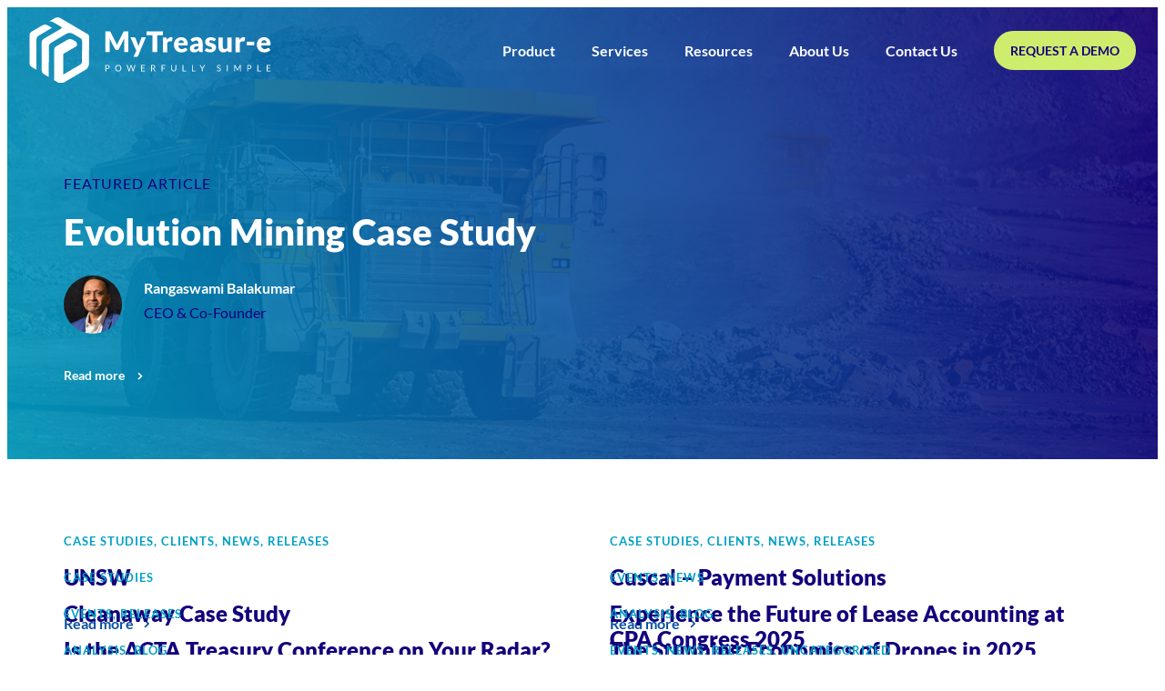

--- FILE ---
content_type: text/html; charset=UTF-8
request_url: https://mytreasur-e.com/tag/generative-ai/
body_size: 8705
content:
<!doctype html>
<html lang="en">

<head>
    <meta charset="UTF-8">
    

<title>MyTreasur-e | Generative AI Archives - MyTreasur-e</title>

<link rel="canonical" href="https://mytreasur-e.com/uncategorized/banking-meets-ai/" />

<meta name="description" content="
&#8220;A bank&#8217;s size and complexity is the core problem that needs to be solved.&#8221;



&#8211; US Acting Comptroller of the Currency Michael Hsu



Generative AI burst into the public imagination in 2022. But, behind the scenes, banks and financial institutions have been hard at work experimenting with generative AI for many years, according to IBM’s VP of AI Product Management, Jay Limburn.">

<meta itemprop="name" content="MyTreasur-e | Generative AI Archives - MyTreasur-e">
<meta itemprop="description" content="
&#8220;A bank&#8217;s size and complexity is the core problem that needs to be solved.&#8221;



&#8211; US Acting Comptroller of the Currency Michael Hsu



Generative AI burst into the public imagination in 2022. But, behind the scenes, banks and financial institutions have been hard at work experimenting with generative AI for many years, according to IBM’s VP of AI Product Management, Jay Limburn.">
<meta itemprop="image" content="https://mytreasur-e.com/wp-content/uploads/2023/08/Banking-AI-2.png">

<meta property="og:title" content="MyTreasur-e | Generative AI Archives - MyTreasur-e" />
<meta property="og:type" content="article" />
<meta property="og:image" content="https://mytreasur-e.com/wp-content/uploads/2023/08/Banking-AI-2.png" />
<meta property="og:description" content="
&#8220;A bank&#8217;s size and complexity is the core problem that needs to be solved.&#8221;



&#8211; US Acting Comptroller of the Currency Michael Hsu



Generative AI burst into the public imagination in 2022. But, behind the scenes, banks and financial institutions have been hard at work experimenting with generative AI for many years, according to IBM’s VP of AI Product Management, Jay Limburn." />

<meta name="twitter:card" content="summary" />
<meta name="twitter:title" content="MyTreasur-e | Generative AI Archives - MyTreasur-e" />
<meta name="twitter:description" content="
&#8220;A bank&#8217;s size and complexity is the core problem that needs to be solved.&#8221;



&#8211; US Acting Comptroller of the Currency Michael Hsu



Generative AI burst into the public imagination in 2022. But, behind the scenes, banks and financial institutions have been hard at work experimenting with generative AI for many years, according to IBM’s VP of AI Product Management, Jay Limburn." />
<meta name="twitter:url" content=https://mytreasur-e.com/uncategorized/banking-meets-ai/ />
<meta name="twitter:image" content=https://mytreasur-e.com/wp-content/uploads/2023/08/Banking-AI-2.png />

    <link href="//www.google-analytics.com" rel="dns-prefetch">
    <link href="https://mytreasur-e.com/wp-content/themes/MyTreasur-E//assets/img/icons/favicon.ico" rel="shortcut icon">
    <link href="https://mytreasur-e.com/wp-content/themes/MyTreasur-E//assets/img/icons/touch.png" rel="apple-touch-icon-precomposed">
    <link href="https://mytreasur-e.com/wp-content/themes/MyTreasur-E//assets/img/icons/touch.png" rel="icon" sizes="192x192">

    <meta name="viewport" content="width=device-width, initial-scale=1.0">

    <meta name='robots' content='noindex, follow' />
	<style>img:is([sizes="auto" i], [sizes^="auto," i]) { contain-intrinsic-size: 3000px 1500px }</style>
	
	<!-- This site is optimized with the Yoast SEO plugin v25.8 - https://yoast.com/wordpress/plugins/seo/ -->
	<meta property="og:locale" content="en_US" />
	<meta property="og:type" content="article" />
	<meta property="og:title" content="Generative AI Archives - MyTreasur-e" />
	<meta property="og:url" content="https://mytreasur-e.com/tag/generative-ai/" />
	<meta property="og:site_name" content="MyTreasur-e" />
	<meta name="twitter:card" content="summary_large_image" />
	<script type="application/ld+json" class="yoast-schema-graph">{"@context":"https://schema.org","@graph":[{"@type":"CollectionPage","@id":"https://mytreasur-e.com/tag/generative-ai/","url":"https://mytreasur-e.com/tag/generative-ai/","name":"Generative AI Archives - MyTreasur-e","isPartOf":{"@id":"https://mytreasur-e.com/#website"},"primaryImageOfPage":{"@id":"https://mytreasur-e.com/tag/generative-ai/#primaryimage"},"image":{"@id":"https://mytreasur-e.com/tag/generative-ai/#primaryimage"},"thumbnailUrl":"https://mytreasur-e.com/wp-content/uploads/2023/08/Banking-AI-2.png","breadcrumb":{"@id":"https://mytreasur-e.com/tag/generative-ai/#breadcrumb"},"inLanguage":"en-US"},{"@type":"ImageObject","inLanguage":"en-US","@id":"https://mytreasur-e.com/tag/generative-ai/#primaryimage","url":"https://mytreasur-e.com/wp-content/uploads/2023/08/Banking-AI-2.png","contentUrl":"https://mytreasur-e.com/wp-content/uploads/2023/08/Banking-AI-2.png","width":1200,"height":700},{"@type":"BreadcrumbList","@id":"https://mytreasur-e.com/tag/generative-ai/#breadcrumb","itemListElement":[{"@type":"ListItem","position":1,"name":"Home","item":"https://mytreasur-e.com/"},{"@type":"ListItem","position":2,"name":"Generative AI"}]},{"@type":"WebSite","@id":"https://mytreasur-e.com/#website","url":"https://mytreasur-e.com/","name":"MyTreasur-e","description":"Powerfully Simple Treasury And Risk Management","publisher":{"@id":"https://mytreasur-e.com/#organization"},"potentialAction":[{"@type":"SearchAction","target":{"@type":"EntryPoint","urlTemplate":"https://mytreasur-e.com/?s={search_term_string}"},"query-input":{"@type":"PropertyValueSpecification","valueRequired":true,"valueName":"search_term_string"}}],"inLanguage":"en-US"},{"@type":"Organization","@id":"https://mytreasur-e.com/#organization","name":"MyTreasur-e","url":"https://mytreasur-e.com/","logo":{"@type":"ImageObject","inLanguage":"en-US","@id":"https://mytreasur-e.com/#/schema/logo/image/","url":"https://mytreasur-e.com/wp-content/uploads/2022/10/LogoForLinkedin-1.png","contentUrl":"https://mytreasur-e.com/wp-content/uploads/2022/10/LogoForLinkedin-1.png","width":199,"height":215,"caption":"MyTreasur-e"},"image":{"@id":"https://mytreasur-e.com/#/schema/logo/image/"}}]}</script>
	<!-- / Yoast SEO plugin. -->


<link rel='stylesheet' id='wp-block-library-css' href='https://mytreasur-e.com/wp-includes/css/dist/block-library/style.min.css?ver=6.8.3' media='all' />
<style id='classic-theme-styles-inline-css' type='text/css'>
/*! This file is auto-generated */
.wp-block-button__link{color:#fff;background-color:#32373c;border-radius:9999px;box-shadow:none;text-decoration:none;padding:calc(.667em + 2px) calc(1.333em + 2px);font-size:1.125em}.wp-block-file__button{background:#32373c;color:#fff;text-decoration:none}
</style>
<style id='global-styles-inline-css' type='text/css'>
:root{--wp--preset--aspect-ratio--square: 1;--wp--preset--aspect-ratio--4-3: 4/3;--wp--preset--aspect-ratio--3-4: 3/4;--wp--preset--aspect-ratio--3-2: 3/2;--wp--preset--aspect-ratio--2-3: 2/3;--wp--preset--aspect-ratio--16-9: 16/9;--wp--preset--aspect-ratio--9-16: 9/16;--wp--preset--color--black: #000000;--wp--preset--color--cyan-bluish-gray: #abb8c3;--wp--preset--color--white: #ffffff;--wp--preset--color--pale-pink: #f78da7;--wp--preset--color--vivid-red: #cf2e2e;--wp--preset--color--luminous-vivid-orange: #ff6900;--wp--preset--color--luminous-vivid-amber: #fcb900;--wp--preset--color--light-green-cyan: #7bdcb5;--wp--preset--color--vivid-green-cyan: #00d084;--wp--preset--color--pale-cyan-blue: #8ed1fc;--wp--preset--color--vivid-cyan-blue: #0693e3;--wp--preset--color--vivid-purple: #9b51e0;--wp--preset--gradient--vivid-cyan-blue-to-vivid-purple: linear-gradient(135deg,rgba(6,147,227,1) 0%,rgb(155,81,224) 100%);--wp--preset--gradient--light-green-cyan-to-vivid-green-cyan: linear-gradient(135deg,rgb(122,220,180) 0%,rgb(0,208,130) 100%);--wp--preset--gradient--luminous-vivid-amber-to-luminous-vivid-orange: linear-gradient(135deg,rgba(252,185,0,1) 0%,rgba(255,105,0,1) 100%);--wp--preset--gradient--luminous-vivid-orange-to-vivid-red: linear-gradient(135deg,rgba(255,105,0,1) 0%,rgb(207,46,46) 100%);--wp--preset--gradient--very-light-gray-to-cyan-bluish-gray: linear-gradient(135deg,rgb(238,238,238) 0%,rgb(169,184,195) 100%);--wp--preset--gradient--cool-to-warm-spectrum: linear-gradient(135deg,rgb(74,234,220) 0%,rgb(151,120,209) 20%,rgb(207,42,186) 40%,rgb(238,44,130) 60%,rgb(251,105,98) 80%,rgb(254,248,76) 100%);--wp--preset--gradient--blush-light-purple: linear-gradient(135deg,rgb(255,206,236) 0%,rgb(152,150,240) 100%);--wp--preset--gradient--blush-bordeaux: linear-gradient(135deg,rgb(254,205,165) 0%,rgb(254,45,45) 50%,rgb(107,0,62) 100%);--wp--preset--gradient--luminous-dusk: linear-gradient(135deg,rgb(255,203,112) 0%,rgb(199,81,192) 50%,rgb(65,88,208) 100%);--wp--preset--gradient--pale-ocean: linear-gradient(135deg,rgb(255,245,203) 0%,rgb(182,227,212) 50%,rgb(51,167,181) 100%);--wp--preset--gradient--electric-grass: linear-gradient(135deg,rgb(202,248,128) 0%,rgb(113,206,126) 100%);--wp--preset--gradient--midnight: linear-gradient(135deg,rgb(2,3,129) 0%,rgb(40,116,252) 100%);--wp--preset--font-size--small: 13px;--wp--preset--font-size--medium: 20px;--wp--preset--font-size--large: 36px;--wp--preset--font-size--x-large: 42px;--wp--preset--spacing--20: 0.44rem;--wp--preset--spacing--30: 0.67rem;--wp--preset--spacing--40: 1rem;--wp--preset--spacing--50: 1.5rem;--wp--preset--spacing--60: 2.25rem;--wp--preset--spacing--70: 3.38rem;--wp--preset--spacing--80: 5.06rem;--wp--preset--shadow--natural: 6px 6px 9px rgba(0, 0, 0, 0.2);--wp--preset--shadow--deep: 12px 12px 50px rgba(0, 0, 0, 0.4);--wp--preset--shadow--sharp: 6px 6px 0px rgba(0, 0, 0, 0.2);--wp--preset--shadow--outlined: 6px 6px 0px -3px rgba(255, 255, 255, 1), 6px 6px rgba(0, 0, 0, 1);--wp--preset--shadow--crisp: 6px 6px 0px rgba(0, 0, 0, 1);}:where(.is-layout-flex){gap: 0.5em;}:where(.is-layout-grid){gap: 0.5em;}body .is-layout-flex{display: flex;}.is-layout-flex{flex-wrap: wrap;align-items: center;}.is-layout-flex > :is(*, div){margin: 0;}body .is-layout-grid{display: grid;}.is-layout-grid > :is(*, div){margin: 0;}:where(.wp-block-columns.is-layout-flex){gap: 2em;}:where(.wp-block-columns.is-layout-grid){gap: 2em;}:where(.wp-block-post-template.is-layout-flex){gap: 1.25em;}:where(.wp-block-post-template.is-layout-grid){gap: 1.25em;}.has-black-color{color: var(--wp--preset--color--black) !important;}.has-cyan-bluish-gray-color{color: var(--wp--preset--color--cyan-bluish-gray) !important;}.has-white-color{color: var(--wp--preset--color--white) !important;}.has-pale-pink-color{color: var(--wp--preset--color--pale-pink) !important;}.has-vivid-red-color{color: var(--wp--preset--color--vivid-red) !important;}.has-luminous-vivid-orange-color{color: var(--wp--preset--color--luminous-vivid-orange) !important;}.has-luminous-vivid-amber-color{color: var(--wp--preset--color--luminous-vivid-amber) !important;}.has-light-green-cyan-color{color: var(--wp--preset--color--light-green-cyan) !important;}.has-vivid-green-cyan-color{color: var(--wp--preset--color--vivid-green-cyan) !important;}.has-pale-cyan-blue-color{color: var(--wp--preset--color--pale-cyan-blue) !important;}.has-vivid-cyan-blue-color{color: var(--wp--preset--color--vivid-cyan-blue) !important;}.has-vivid-purple-color{color: var(--wp--preset--color--vivid-purple) !important;}.has-black-background-color{background-color: var(--wp--preset--color--black) !important;}.has-cyan-bluish-gray-background-color{background-color: var(--wp--preset--color--cyan-bluish-gray) !important;}.has-white-background-color{background-color: var(--wp--preset--color--white) !important;}.has-pale-pink-background-color{background-color: var(--wp--preset--color--pale-pink) !important;}.has-vivid-red-background-color{background-color: var(--wp--preset--color--vivid-red) !important;}.has-luminous-vivid-orange-background-color{background-color: var(--wp--preset--color--luminous-vivid-orange) !important;}.has-luminous-vivid-amber-background-color{background-color: var(--wp--preset--color--luminous-vivid-amber) !important;}.has-light-green-cyan-background-color{background-color: var(--wp--preset--color--light-green-cyan) !important;}.has-vivid-green-cyan-background-color{background-color: var(--wp--preset--color--vivid-green-cyan) !important;}.has-pale-cyan-blue-background-color{background-color: var(--wp--preset--color--pale-cyan-blue) !important;}.has-vivid-cyan-blue-background-color{background-color: var(--wp--preset--color--vivid-cyan-blue) !important;}.has-vivid-purple-background-color{background-color: var(--wp--preset--color--vivid-purple) !important;}.has-black-border-color{border-color: var(--wp--preset--color--black) !important;}.has-cyan-bluish-gray-border-color{border-color: var(--wp--preset--color--cyan-bluish-gray) !important;}.has-white-border-color{border-color: var(--wp--preset--color--white) !important;}.has-pale-pink-border-color{border-color: var(--wp--preset--color--pale-pink) !important;}.has-vivid-red-border-color{border-color: var(--wp--preset--color--vivid-red) !important;}.has-luminous-vivid-orange-border-color{border-color: var(--wp--preset--color--luminous-vivid-orange) !important;}.has-luminous-vivid-amber-border-color{border-color: var(--wp--preset--color--luminous-vivid-amber) !important;}.has-light-green-cyan-border-color{border-color: var(--wp--preset--color--light-green-cyan) !important;}.has-vivid-green-cyan-border-color{border-color: var(--wp--preset--color--vivid-green-cyan) !important;}.has-pale-cyan-blue-border-color{border-color: var(--wp--preset--color--pale-cyan-blue) !important;}.has-vivid-cyan-blue-border-color{border-color: var(--wp--preset--color--vivid-cyan-blue) !important;}.has-vivid-purple-border-color{border-color: var(--wp--preset--color--vivid-purple) !important;}.has-vivid-cyan-blue-to-vivid-purple-gradient-background{background: var(--wp--preset--gradient--vivid-cyan-blue-to-vivid-purple) !important;}.has-light-green-cyan-to-vivid-green-cyan-gradient-background{background: var(--wp--preset--gradient--light-green-cyan-to-vivid-green-cyan) !important;}.has-luminous-vivid-amber-to-luminous-vivid-orange-gradient-background{background: var(--wp--preset--gradient--luminous-vivid-amber-to-luminous-vivid-orange) !important;}.has-luminous-vivid-orange-to-vivid-red-gradient-background{background: var(--wp--preset--gradient--luminous-vivid-orange-to-vivid-red) !important;}.has-very-light-gray-to-cyan-bluish-gray-gradient-background{background: var(--wp--preset--gradient--very-light-gray-to-cyan-bluish-gray) !important;}.has-cool-to-warm-spectrum-gradient-background{background: var(--wp--preset--gradient--cool-to-warm-spectrum) !important;}.has-blush-light-purple-gradient-background{background: var(--wp--preset--gradient--blush-light-purple) !important;}.has-blush-bordeaux-gradient-background{background: var(--wp--preset--gradient--blush-bordeaux) !important;}.has-luminous-dusk-gradient-background{background: var(--wp--preset--gradient--luminous-dusk) !important;}.has-pale-ocean-gradient-background{background: var(--wp--preset--gradient--pale-ocean) !important;}.has-electric-grass-gradient-background{background: var(--wp--preset--gradient--electric-grass) !important;}.has-midnight-gradient-background{background: var(--wp--preset--gradient--midnight) !important;}.has-small-font-size{font-size: var(--wp--preset--font-size--small) !important;}.has-medium-font-size{font-size: var(--wp--preset--font-size--medium) !important;}.has-large-font-size{font-size: var(--wp--preset--font-size--large) !important;}.has-x-large-font-size{font-size: var(--wp--preset--font-size--x-large) !important;}
:where(.wp-block-post-template.is-layout-flex){gap: 1.25em;}:where(.wp-block-post-template.is-layout-grid){gap: 1.25em;}
:where(.wp-block-columns.is-layout-flex){gap: 2em;}:where(.wp-block-columns.is-layout-grid){gap: 2em;}
:root :where(.wp-block-pullquote){font-size: 1.5em;line-height: 1.6;}
</style>
<link rel="preload" href="https://mytreasur-e.com/wp-content/themes/MyTreasur-E/assets/css/style.css?ver=1757381572795" as="style">
<link rel='stylesheet' id='fx-styles-css' href='https://mytreasur-e.com/wp-content/themes/MyTreasur-E/assets/css/style.css?ver=1757381572795' media='all' />
<link rel="https://api.w.org/" href="https://mytreasur-e.com/wp-json/" /><link rel="alternate" title="JSON" type="application/json" href="https://mytreasur-e.com/wp-json/wp/v2/tags/161" />
            <script>
            (function(w, d, s, l, i) {
                w[l] = w[l] || [];
                w[l].push({
                    'gtm.start': new Date().getTime(),
                    event: 'gtm.js'
                });
                var f = d.getElementsByTagName(s)[0],
                    j = d.createElement(s),
                    dl = l != 'dataLayer' ? '&l=' + l : '';
                j.async = true;
                j.src =
                    'https://www.googletagmanager.com/gtm.js?id=' + i + dl;
                f.parentNode.insertBefore(j, f);
            })(window, document, 'script', 'dataLayer', 'GTM-PZFJQ7B');
        </script>
    </head>

<body class="archive tag tag-generative-ai tag-161 wp-theme-MyTreasur-E">
        <header class="header" role="banner">
        <div class="header__body">
            <a href="https://mytreasur-e.com" class="header__logo">
                <img class="header__logo--color" src='https://mytreasur-e.com/wp-content/themes/MyTreasur-E/assets/img/logo.svg' alt="Logo" />
                <img class="header__logo--white" src='https://mytreasur-e.com/wp-content/themes/MyTreasur-E/assets/img/logo-white.svg' alt="Logo" />
            </a>
            <div class="header__nav__mobile">
                <a href="#" class="header__nav__mobile__callout">Get started</a>
                <button type="button" class="nav-icon nav-trigger">
                    <div></div>
                </button>
            </div>

            <nav class="header__nav" role="navigation">
                <div class="dropdown-background"></div>
                <ul class="main__nav__wrapper"><li id="menu-item-349" class="header__nav__parent menu-item menu-item-type-post_type menu-item-object-page menu-item-349"><a href="https://mytreasur-e.com/treasury-management/">Product</a></li>
<li id="menu-item-240" class="header__nav__industry header__nav__parent menu-item menu-item-type-custom menu-item-object-custom menu-item-has-children menu-item-240"><a>Services</a>
<ul class="sub-menu">
	<li id="menu-item-88" class="icon--implementation menu-item menu-item-type-post_type menu-item-object-page menu-item-88"><a href="https://mytreasur-e.com/services/implementation/">Implementation</a></li>
	<li id="menu-item-91" class="icon--integration menu-item menu-item-type-post_type menu-item-object-page menu-item-91"><a href="https://mytreasur-e.com/services/integration/">Integration</a></li>
	<li id="menu-item-92" class="icon--customer-success menu-item menu-item-type-post_type menu-item-object-page menu-item-92"><a href="https://mytreasur-e.com/services/customer-success/">Customer Success</a></li>
	<li id="menu-item-93" class="icon--cloud-security menu-item menu-item-type-post_type menu-item-object-page menu-item-93"><a href="https://mytreasur-e.com/services/cloud-it-security/">Cloud &#038; Security</a></li>
	<li id="menu-item-102" class="main__nav__industry__callout menu-item menu-item-type-custom menu-item-object-custom menu-item-102"><a href="tel:+61292210864">Need more help? <br>+61 (0)2 9221 0864</a></li>
</ul>
</li>
<li id="menu-item-241" class="header__nav__industry header__nav__parent menu-item menu-item-type-custom menu-item-object-custom menu-item-has-children menu-item-241"><a>Resources</a>
<ul class="sub-menu">
	<li id="menu-item-96" class="icon--news menu-item menu-item-type-post_type menu-item-object-page current_page_parent menu-item-96"><a href="https://mytreasur-e.com/resource/news/">News</a></li>
	<li id="menu-item-660" class="icon--news menu-item menu-item-type-post_type menu-item-object-page menu-item-660"><a href="https://mytreasur-e.com/resource/case-studies/">Case Studies</a></li>
	<li id="menu-item-97" class="icon--demo menu-item menu-item-type-post_type menu-item-object-page menu-item-97"><a href="https://mytreasur-e.com/resource/request-a-demo/">Request a Demo</a></li>
</ul>
</li>
<li id="menu-item-242" class="header__nav__industry header__nav__parent menu-item menu-item-type-custom menu-item-object-custom menu-item-has-children menu-item-242"><a>About Us</a>
<ul class="sub-menu">
	<li id="menu-item-243" class="icon--mytreasure-icon menu-item menu-item-type-post_type menu-item-object-page menu-item-243"><a href="https://mytreasur-e.com/about/about-mytreasur-e-treasury-management/">About MyTreasur-e</a></li>
	<li id="menu-item-161" class="icon--nurture menu-item menu-item-type-post_type menu-item-object-page menu-item-161"><a href="https://mytreasur-e.com/about/careers/">Careers</a></li>
	<li id="menu-item-162" class="icon--handshake menu-item menu-item-type-post_type menu-item-object-page menu-item-162"><a href="https://mytreasur-e.com/about/partners/">Partners</a></li>
</ul>
</li>
<li id="menu-item-164" class="header__nav__parent menu-item menu-item-type-post_type menu-item-object-page menu-item-164"><a href="https://mytreasur-e.com/about/contact-us/">Contact Us</a></li>
<li id="menu-item-30" class="header__nav__callout header__nav__parent menu-item menu-item-type-post_type menu-item-object-page menu-item-30"><a href="https://mytreasur-e.com/resource/request-a-demo/">Request a Demo</a></li>
</ul>            </nav>
        </div>
    </header>
    <nav class="slide-nav">
    <ul class="main__nav__wrapper"><li class="header__nav__parent menu-item menu-item-type-post_type menu-item-object-page menu-item-349"><a href="https://mytreasur-e.com/treasury-management/">Product</a></li>
<li class="header__nav__industry header__nav__parent menu-item menu-item-type-custom menu-item-object-custom menu-item-has-children menu-item-240"><a>Services</a>
<ul class="sub-menu">
	<li class="icon--implementation menu-item menu-item-type-post_type menu-item-object-page menu-item-88"><a href="https://mytreasur-e.com/services/implementation/">Implementation</a></li>
	<li class="icon--integration menu-item menu-item-type-post_type menu-item-object-page menu-item-91"><a href="https://mytreasur-e.com/services/integration/">Integration</a></li>
	<li class="icon--customer-success menu-item menu-item-type-post_type menu-item-object-page menu-item-92"><a href="https://mytreasur-e.com/services/customer-success/">Customer Success</a></li>
	<li class="icon--cloud-security menu-item menu-item-type-post_type menu-item-object-page menu-item-93"><a href="https://mytreasur-e.com/services/cloud-it-security/">Cloud &#038; Security</a></li>
	<li class="main__nav__industry__callout menu-item menu-item-type-custom menu-item-object-custom menu-item-102"><a href="tel:+61292210864">Need more help? <br>+61 (0)2 9221 0864</a></li>
</ul>
</li>
<li class="header__nav__industry header__nav__parent menu-item menu-item-type-custom menu-item-object-custom menu-item-has-children menu-item-241"><a>Resources</a>
<ul class="sub-menu">
	<li class="icon--news menu-item menu-item-type-post_type menu-item-object-page current_page_parent menu-item-96"><a href="https://mytreasur-e.com/resource/news/">News</a></li>
	<li class="icon--news menu-item menu-item-type-post_type menu-item-object-page menu-item-660"><a href="https://mytreasur-e.com/resource/case-studies/">Case Studies</a></li>
	<li class="icon--demo menu-item menu-item-type-post_type menu-item-object-page menu-item-97"><a href="https://mytreasur-e.com/resource/request-a-demo/">Request a Demo</a></li>
</ul>
</li>
<li class="header__nav__industry header__nav__parent menu-item menu-item-type-custom menu-item-object-custom menu-item-has-children menu-item-242"><a>About Us</a>
<ul class="sub-menu">
	<li class="icon--mytreasure-icon menu-item menu-item-type-post_type menu-item-object-page menu-item-243"><a href="https://mytreasur-e.com/about/about-mytreasur-e-treasury-management/">About MyTreasur-e</a></li>
	<li class="icon--nurture menu-item menu-item-type-post_type menu-item-object-page menu-item-161"><a href="https://mytreasur-e.com/about/careers/">Careers</a></li>
	<li class="icon--handshake menu-item menu-item-type-post_type menu-item-object-page menu-item-162"><a href="https://mytreasur-e.com/about/partners/">Partners</a></li>
</ul>
</li>
<li class="header__nav__parent menu-item menu-item-type-post_type menu-item-object-page menu-item-164"><a href="https://mytreasur-e.com/about/contact-us/">Contact Us</a></li>
<li class="header__nav__callout header__nav__parent menu-item menu-item-type-post_type menu-item-object-page menu-item-30"><a href="https://mytreasur-e.com/resource/request-a-demo/">Request a Demo</a></li>
</ul></nav>
    <div class="header-clearfix"></div>
    <div class="mobile__fixed-callout">
        <a href="https://mytreasur-e.com/resource/request-a-demo/" class="btn btn--small icon--user-chart">Request a Demo</a>
    </div>
<main role="main" class="main">
    
<div class="news__content__featured__wrapper">
    

            <article class="loop__item-full-feature" style="background-image: url(https://mytreasur-e.com/wp-content/uploads/2021/01/EvolutionFeaturedImage-medium.jpg);">
                <div class="container">
                    <div class="loop__text">
                        <!-- <p class="loop__category">In </p> -->
                        <p class="text--subtitle">Featured Article</p>

                        <h2 class="loop__title">
                            Evolution Mining Case Study                        </h2>
                        <div class="news__content__featured__meta">
                            <div class="news__content__featured__author">
                                <div class="news__content__featured__author__image" style="background-image:url(https://mytreasur-e.com/wp-content/uploads/2020/02/bala.jpg)"></div>
                                <div class="news__content__featured__author__info">
                                    <p class="news__content__featured__author__name">Rangaswami Balakumar</p>
                                    <p class="news__content__featured__author__title">CEO & Co-Founder</p>
                                </div>
                            </div>
                        </div>
                        <a class="read-more-link" href="https://mytreasur-e.com/news/evolution-mining-case-study/">Read more <span class="icon icon--angle-right-after"></span></a>
                    </div>
                </div>

</div>
</article>



</div>
    <section class="main__content news__content">
        <div class="container">
            <div class="news__content__list__wrapper">
                <div class="news__grid">
                <div class="news__card">
                <a href="https://mytreasur-e.com/news/unsw/" class="news__content__list__item news__card__wrapper">
                    <div class="news__content__list__item__content">
                        <span class="news__content__list__item__content__category text--subtitle">
                            <span>Case Studies</span>, <span>Clients</span>, <span>News</span>, <span>Releases</span>                        </span>
                        <h3 class="news__content__list__item__content__title">UNSW</h3>
                        <span class="news__content__list__item__content__link">Read more<span class="icon--angle-right-after"></span></span>
                    </div>
                                            <div class="news__content__list__item__background" style="background-image: url(https://mytreasur-e.com/wp-content/uploads/2022/01/Labs_UNSW-1200x388.jpg);"></div>
                                    </a>
            </div>
                <div class="news__card">
                <a href="https://mytreasur-e.com/news/cuscal-payment-solutions/" class="news__content__list__item news__card__wrapper">
                    <div class="news__content__list__item__content">
                        <span class="news__content__list__item__content__category text--subtitle">
                            <span>Case Studies</span>, <span>Clients</span>, <span>News</span>, <span>Releases</span>                        </span>
                        <h3 class="news__content__list__item__content__title">Cuscal &#8211; Payment Solutions</h3>
                        <span class="news__content__list__item__content__link">Read more<span class="icon--angle-right-after"></span></span>
                    </div>
                                            <div class="news__content__list__item__background" style="background-image: url(https://mytreasur-e.com/wp-content/uploads/2022/01/aquiring-banner.jpg);"></div>
                                    </a>
            </div>
                <div class="news__card">
                <a href="https://mytreasur-e.com/case-studies/cleanaway-case-study/" class="news__content__list__item news__card__wrapper">
                    <div class="news__content__list__item__content">
                        <span class="news__content__list__item__content__category text--subtitle">
                            <span>Case Studies</span>                        </span>
                        <h3 class="news__content__list__item__content__title">Cleanaway Case Study</h3>
                        <span class="news__content__list__item__content__link">Read more<span class="icon--angle-right-after"></span></span>
                    </div>
                                            <div class="news__content__list__item__background" style="background-image: url(https://mytreasur-e.com/wp-content/uploads/2020/01/cleanaway.jpg);"></div>
                                    </a>
            </div>
                <div class="news__card">
                <a href="https://mytreasur-e.com/news/experience-the-future-of-lease-accounting-at-cpa-congress-2025/" class="news__content__list__item news__card__wrapper">
                    <div class="news__content__list__item__content">
                        <span class="news__content__list__item__content__category text--subtitle">
                            <span>Events</span>, <span>News</span>                        </span>
                        <h3 class="news__content__list__item__content__title">Experience the Future of Lease Accounting at CPA Congress 2025</h3>
                        <span class="news__content__list__item__content__link">Read more<span class="icon--angle-right-after"></span></span>
                    </div>
                                            <div class="news__content__list__item__background" style="background-image: url(https://mytreasur-e.com/wp-content/uploads/2024/10/My-Treasure-e-Linkedin-Campaign-1200-x-628-px-1.png);"></div>
                                    </a>
            </div>
                <div class="news__card">
                <a href="https://mytreasur-e.com/releases/is-the-acta-treasury-conference-on-your-radar/" class="news__content__list__item news__card__wrapper">
                    <div class="news__content__list__item__content">
                        <span class="news__content__list__item__content__category text--subtitle">
                            <span>Events</span>, <span>Releases</span>                        </span>
                        <h3 class="news__content__list__item__content__title">Is the ACTA Treasury Conference on Your Radar?</h3>
                        <span class="news__content__list__item__content__link">Read more<span class="icon--angle-right-after"></span></span>
                    </div>
                                            <div class="news__content__list__item__background" style="background-image: url(https://mytreasur-e.com/wp-content/uploads/2025/02/MT-WhiteBackground-4.png);"></div>
                                    </a>
            </div>
                <div class="news__card">
                <a href="https://mytreasur-e.com/blog/the-stunning-economics-of-drones-in-2025/" class="news__content__list__item news__card__wrapper">
                    <div class="news__content__list__item__content">
                        <span class="news__content__list__item__content__category text--subtitle">
                            <span>Analysis</span>, <span>Blog</span>                        </span>
                        <h3 class="news__content__list__item__content__title">The Stunning Economics of Drones in 2025</h3>
                        <span class="news__content__list__item__content__link">Read more<span class="icon--angle-right-after"></span></span>
                    </div>
                                            <div class="news__content__list__item__background" style="background-image: url(https://mytreasur-e.com/wp-content/uploads/2025/02/Drones-1.jpg);"></div>
                                    </a>
            </div>
                <div class="news__card">
                <a href="https://mytreasur-e.com/blog/energy-and-ai-australias-challenges/" class="news__content__list__item news__card__wrapper">
                    <div class="news__content__list__item__content">
                        <span class="news__content__list__item__content__category text--subtitle">
                            <span>Analysis</span>, <span>Blog</span>                        </span>
                        <h3 class="news__content__list__item__content__title">Energy and AI: Australia’s Challenges</h3>
                        <span class="news__content__list__item__content__link">Read more<span class="icon--angle-right-after"></span></span>
                    </div>
                                            <div class="news__content__list__item__background" style="background-image: url(https://mytreasur-e.com/wp-content/uploads/2024/07/Datacentre5.webp);"></div>
                                    </a>
            </div>
                <div class="news__card">
                <a href="https://mytreasur-e.com/uncategorized/meet-mytreasur-e-at-the-acta-conference-in-manly/" class="news__content__list__item news__card__wrapper">
                    <div class="news__content__list__item__content">
                        <span class="news__content__list__item__content__category text--subtitle">
                            <span>Events</span>, <span>News</span>, <span>Releases</span>, <span>Uncategorized</span>                        </span>
                        <h3 class="news__content__list__item__content__title">Is This Treasury Event On Your Radar?</h3>
                        <span class="news__content__list__item__content__link">Read more<span class="icon--angle-right-after"></span></span>
                    </div>
                                            <div class="news__content__list__item__background" style="background-image: url(https://mytreasur-e.com/wp-content/uploads/2024/05/Design-9-1200x880.png);"></div>
                                    </a>
            </div>
                <div class="news__card">
                <a href="https://mytreasur-e.com/blog/manufacturing-the-revolution-ahead/" class="news__content__list__item news__card__wrapper">
                    <div class="news__content__list__item__content">
                        <span class="news__content__list__item__content__category text--subtitle">
                            <span>Analysis</span>, <span>Blog</span>                        </span>
                        <h3 class="news__content__list__item__content__title">Manufacturing: The Revolution Ahead</h3>
                        <span class="news__content__list__item__content__link">Read more<span class="icon--angle-right-after"></span></span>
                    </div>
                                            <div class="news__content__list__item__background" style="background-image: url(https://mytreasur-e.com/wp-content/uploads/2024/04/Manu-One-1200x686.webp);"></div>
                                    </a>
            </div>
    </div>
<button class="btn btn--light news__content__load-more" data-post-page="1" >Load more</button>

            </div>
        </div>
    </section>
</main>





<div class="common-footer">
    

<section class="section section--callout">
    <div class="container">
        <h2 class="section--callout__heading text--heading">Want to learn how to gain control and manage your financial risk?</h2>
        <div class="section--callout__links section__links">
                            <a href="https://mytreasur-e.com/resource/request-a-demo/" class="section--callout--detailed__content__link section__link btn icon--user-chart-after btn--demo">Book a Demo</a>
                            <a href="https://mytreasur-e.com/treasury-management/" class="section--callout--detailed__content__link section__link btn icon--users-cog-after ">How it works</a>
                    </div>
    </div>
</section>
</div><footer class="footer">
    <div class="footer__upper">
        <div class="container">
            <div class="footer__upper__intro">
                <a href="https://mytreasur-e.com" class="footer__upper__intro__logo">
                    <img src='https://mytreasur-e.com/wp-content/themes/MyTreasur-E/assets/img/logo.png' alt="Logo" />
                </a>
                <p class="footer__upper__intro__content text--small">MyTreasur-e is a cloud based treasury management software designed to enable treasury professionals to realise all the benefits of a fully integrated treasury and risk management solution.</p>
            </div>
            <div class="footer__upper__nav">
                <ul><li id="menu-item-245" class="menu-item menu-item-type-custom menu-item-object-custom menu-item-has-children menu-item-245"><a>Services</a>
<ul class="sub-menu">
	<li id="menu-item-104" class="menu-item menu-item-type-post_type menu-item-object-page menu-item-104"><a href="https://mytreasur-e.com/services/integration/">Integration</a></li>
	<li id="menu-item-244" class="menu-item menu-item-type-post_type menu-item-object-page menu-item-244"><a href="https://mytreasur-e.com/services/implementation/">Implementation</a></li>
	<li id="menu-item-105" class="menu-item menu-item-type-post_type menu-item-object-page menu-item-105"><a href="https://mytreasur-e.com/services/customer-success/">Customer Success</a></li>
	<li id="menu-item-106" class="menu-item menu-item-type-post_type menu-item-object-page menu-item-106"><a href="https://mytreasur-e.com/services/cloud-it-security/">Cloud &#038; Security</a></li>
</ul>
</li>
<li id="menu-item-246" class="menu-item menu-item-type-custom menu-item-object-custom menu-item-has-children menu-item-246"><a>About Us</a>
<ul class="sub-menu">
	<li id="menu-item-410" class="menu-item menu-item-type-post_type menu-item-object-page menu-item-410"><a href="https://mytreasur-e.com/about/about-mytreasur-e-treasury-management/">About MyTreasur-e</a></li>
	<li id="menu-item-411" class="menu-item menu-item-type-post_type menu-item-object-page menu-item-411"><a href="https://mytreasur-e.com/about/careers/">Careers</a></li>
	<li id="menu-item-247" class="menu-item menu-item-type-post_type menu-item-object-page menu-item-247"><a href="https://mytreasur-e.com/about/partners/">Partners</a></li>
	<li id="menu-item-254" class="menu-item menu-item-type-post_type menu-item-object-page menu-item-254"><a href="https://mytreasur-e.com/treasury-management/">Treasury Management Features</a></li>
</ul>
</li>
</ul>            </div>
            <div class="footer__upper__contact">
                <h4 class="footer__upper__contact__heading">Contacts</h4>
                <span class="footer__upper__contact__address ">Level 12, 309 Pitt St, Sydney NSW 2000</span>
                <a class="footer__upper__contact__phone icon--phone" href="tel:+61 (0)2 9221 0864">+61 (0)2 9221 0864</a>
                <a class="footer__upper__contact__email icon--envelope" href="mailto:info@mytreasur-e.com">info@mytreasur-e.com</a>
                <p class="footer__upper__contact__linkedin">Connect with us on<a class="icon--linkedin" href="https://www.linkedin.com/company/mytreasur-e/" target="_blank"></a></p>
            </div>
        </div>

    </div>

    <div class="footer__bottom">
        <div class="container">
            <p class="footer__copyright text--small">
                Copyright &copy; 2026 MyTreasur-e Powerfully Simple. All rights reserved<a href="https://mytreasur-e.com/privacy-policy">Privacy Policy</a>
            </p>
            <a href="https://vivo.digital" target="_blank" class="footer__vivo text--small">ViVO Digital</a>
        </div>
    </div>
</footer>


<div class="modal general-modal" id="global-modal">
    <div class="container container--wide modal__container">
        <div class="modal__box">
            <div class="modal__inner"></div>
        </div>
    </div>
    <button type="button" class="modal__close"></button>
    <div class="modal__shadow"></div>
</div>

<div class="modal callback-modal" id="callback-modal">
    <div class="container container--wide modal__container">
        <div class="modal__box">
            <div class="modal__inner">
                <div class="callback-modal__text content__wrap">
                    <h3>Well done!</h3>
<p>You are now one step closer to the best solution to your Treasury needs. Simply fill out the form below and we'll be in touch.</p>                </div>
                [contact-form-7 id="302" title="Call Back"]            </div>
        </div>
    </div>
    <button type="button" class="modal__close"></button>
    <div class="modal__shadow"></div>
</div>
<script type="text/javascript" src="https://mytreasur-e.com/wp-includes/js/jquery/jquery.min.js?ver=3.7.1" id="jquery-core-js"></script>
<script type="text/javascript" id="fx-scripts-js-extra">
/* <![CDATA[ */
var CONSTANTS = {"API_URL":"https:\/\/mytreasur-e.com\/wp-json\/fx-api\/v1","API_NONCE":"061d60b85d"};
/* ]]> */
</script>
<link rel="preload" href="https://mytreasur-e.com/wp-content/themes/MyTreasur-E/assets/js/main.js?ver=1757381572795" as="script">
<script type="text/javascript" src="https://mytreasur-e.com/wp-content/themes/MyTreasur-E/assets/js/main.js?ver=1757381572795" id="fx-scripts-js"></script>
<script type="speculationrules">
{"prefetch":[{"source":"document","where":{"and":[{"href_matches":"\/*"},{"not":{"href_matches":["\/wp-*.php","\/wp-admin\/*","\/wp-content\/uploads\/*","\/wp-content\/*","\/wp-content\/plugins\/*","\/wp-content\/themes\/MyTreasur-E\/*","\/*\\?(.+)"]}},{"not":{"selector_matches":"a[rel~=\"nofollow\"]"}},{"not":{"selector_matches":".no-prefetch, .no-prefetch a"}}]},"eagerness":"conservative"}]}
</script>
<!-- Website tracking code for Pardot -->
<script type="text/javascript">
    piAId = '512601';
    piCId = '55566';
    piHostname = 'pi.pardot.com';

    (function() {
        function async_load() {
            var s = document.createElement('script');
            s.type = 'text/javascript';
            s.src = ('https:' == document.location.protocol ? 'https://pi' : 'http://cdn') +
                '.pardot.com/pd.js';
            var c = document.getElementsByTagName('script')[0];
            c.parentNode.insertBefore(s, c);
        }
        if (window.attachEvent) {
            window.attachEvent('onload', async_load);
        } else {
            window.addEventListener('load', async_load, false);
        }
    })();
</script>
<!-- End of Website tracking code for Pardot -->

</body>

</html>

--- FILE ---
content_type: text/css
request_url: https://mytreasur-e.com/wp-content/themes/MyTreasur-E/assets/css/style.css?ver=1757381572795
body_size: 33405
content:
@font-face{font-family:swiper-icons;src:url("data:application/font-woff;charset=utf-8;base64, [base64]//wADZ2x5ZgAAAywAAADMAAAD2MHtryVoZWFkAAABbAAAADAAAAA2E2+eoWhoZWEAAAGcAAAAHwAAACQC9gDzaG10eAAAAigAAAAZAAAArgJkABFsb2NhAAAC0AAAAFoAAABaFQAUGG1heHAAAAG8AAAAHwAAACAAcABAbmFtZQAAA/gAAAE5AAACXvFdBwlwb3N0AAAFNAAAAGIAAACE5s74hXjaY2BkYGAAYpf5Hu/j+W2+MnAzMYDAzaX6QjD6/4//Bxj5GA8AuRwMYGkAPywL13jaY2BkYGA88P8Agx4j+/8fQDYfA1AEBWgDAIB2BOoAeNpjYGRgYNBh4GdgYgABEMnIABJzYNADCQAACWgAsQB42mNgYfzCOIGBlYGB0YcxjYGBwR1Kf2WQZGhhYGBiYGVmgAFGBiQQkOaawtDAoMBQxXjg/wEGPcYDDA4wNUA2CCgwsAAAO4EL6gAAeNpj2M0gyAACqxgGNWBkZ2D4/wMA+xkDdgAAAHjaY2BgYGaAYBkGRgYQiAHyGMF8FgYHIM3DwMHABGQrMOgyWDLEM1T9/w8UBfEMgLzE////P/5//f/V/xv+r4eaAAeMbAxwIUYmIMHEgKYAYjUcsDAwsLKxc3BycfPw8jEQA/[base64]/uznmfPFBNODM2K7MTQ45YEAZqGP81AmGGcF3iPqOop0r1SPTaTbVkfUe4HXj97wYE+yNwWYxwWu4v1ugWHgo3S1XdZEVqWM7ET0cfnLGxWfkgR42o2PvWrDMBSFj/IHLaF0zKjRgdiVMwScNRAoWUoH78Y2icB/yIY09An6AH2Bdu/UB+yxopYshQiEvnvu0dURgDt8QeC8PDw7Fpji3fEA4z/PEJ6YOB5hKh4dj3EvXhxPqH/SKUY3rJ7srZ4FZnh1PMAtPhwP6fl2PMJMPDgeQ4rY8YT6Gzao0eAEA409DuggmTnFnOcSCiEiLMgxCiTI6Cq5DZUd3Qmp10vO0LaLTd2cjN4fOumlc7lUYbSQcZFkutRG7g6JKZKy0RmdLY680CDnEJ+UMkpFFe1RN7nxdVpXrC4aTtnaurOnYercZg2YVmLN/d/gczfEimrE/fs/bOuq29Zmn8tloORaXgZgGa78yO9/cnXm2BpaGvq25Dv9S4E9+5SIc9PqupJKhYFSSl47+Qcr1mYNAAAAeNptw0cKwkAAAMDZJA8Q7OUJvkLsPfZ6zFVERPy8qHh2YER+3i/BP83vIBLLySsoKimrqKqpa2hp6+jq6RsYGhmbmJqZSy0sraxtbO3sHRydnEMU4uR6yx7JJXveP7WrDycAAAAAAAH//wACeNpjYGRgYOABYhkgZgJCZgZNBkYGLQZtIJsFLMYAAAw3ALgAeNolizEKgDAQBCchRbC2sFER0YD6qVQiBCv/H9ezGI6Z5XBAw8CBK/m5iQQVauVbXLnOrMZv2oLdKFa8Pjuru2hJzGabmOSLzNMzvutpB3N42mNgZGBg4GKQYzBhYMxJLMlj4GBgAYow/P/PAJJhLM6sSoWKfWCAAwDAjgbRAAB42mNgYGBkAIIbCZo5IPrmUn0hGA0AO8EFTQAA") format("woff");font-weight:400;font-style:normal}:root{--swiper-theme-color:#007aff}.swiper-container{margin-left:auto;margin-right:auto;position:relative;overflow:hidden;list-style:none;padding:0;z-index:1}.swiper-container-vertical>.swiper-wrapper{flex-direction:column}.swiper-wrapper{position:relative;width:100%;height:100%;z-index:1;display:flex;transition-property:transform;box-sizing:content-box}.swiper-container-android .swiper-slide,.swiper-wrapper{transform:translate3d(0px, 0, 0)}.swiper-container-multirow>.swiper-wrapper{flex-wrap:wrap}.swiper-container-multirow-column>.swiper-wrapper{flex-wrap:wrap;flex-direction:column}.swiper-container-free-mode>.swiper-wrapper{transition-timing-function:ease-out;margin:0 auto}.swiper-slide{flex-shrink:0;width:100%;height:100%;position:relative;transition-property:transform}.swiper-slide-invisible-blank{visibility:hidden}.swiper-container-autoheight,.swiper-container-autoheight .swiper-slide{height:auto}.swiper-container-autoheight .swiper-wrapper{align-items:flex-start;transition-property:transform,height}.swiper-container-3d{perspective:1200px}.swiper-container-3d .swiper-cube-shadow,.swiper-container-3d .swiper-slide,.swiper-container-3d .swiper-slide-shadow-bottom,.swiper-container-3d .swiper-slide-shadow-left,.swiper-container-3d .swiper-slide-shadow-right,.swiper-container-3d .swiper-slide-shadow-top,.swiper-container-3d .swiper-wrapper{transform-style:preserve-3d}.swiper-container-3d .swiper-slide-shadow-bottom,.swiper-container-3d .swiper-slide-shadow-left,.swiper-container-3d .swiper-slide-shadow-right,.swiper-container-3d .swiper-slide-shadow-top{position:absolute;left:0;top:0;width:100%;height:100%;pointer-events:none;z-index:10}.swiper-container-3d .swiper-slide-shadow-left{background-image:linear-gradient(to left, rgba(0, 0, 0, 0.5), rgba(0, 0, 0, 0))}.swiper-container-3d .swiper-slide-shadow-right{background-image:linear-gradient(to right, rgba(0, 0, 0, 0.5), rgba(0, 0, 0, 0))}.swiper-container-3d .swiper-slide-shadow-top{background-image:linear-gradient(to top, rgba(0, 0, 0, 0.5), rgba(0, 0, 0, 0))}.swiper-container-3d .swiper-slide-shadow-bottom{background-image:linear-gradient(to bottom, rgba(0, 0, 0, 0.5), rgba(0, 0, 0, 0))}.swiper-container-css-mode>.swiper-wrapper{overflow:auto;scrollbar-width:none;-ms-overflow-style:none}.swiper-container-css-mode>.swiper-wrapper::-webkit-scrollbar{display:none}.swiper-container-css-mode>.swiper-wrapper>.swiper-slide{scroll-snap-align:start start}.swiper-container-horizontal.swiper-container-css-mode>.swiper-wrapper{scroll-snap-type:x mandatory}.swiper-container-vertical.swiper-container-css-mode>.swiper-wrapper{scroll-snap-type:y mandatory}:root{--swiper-navigation-size:44px}.swiper-button-next,.swiper-button-prev{position:absolute;top:50%;width:calc(var(--swiper-navigation-size)/44*27);height:var(--swiper-navigation-size);margin-top:calc(-1*var(--swiper-navigation-size)/2);z-index:10;cursor:pointer;display:flex;align-items:center;justify-content:center;color:var(--swiper-navigation-color, var(--swiper-theme-color))}.swiper-button-next.swiper-button-disabled,.swiper-button-prev.swiper-button-disabled{opacity:.35;cursor:auto;pointer-events:none}.swiper-button-next:after,.swiper-button-prev:after{font-family:swiper-icons;font-size:var(--swiper-navigation-size);text-transform:none !important;letter-spacing:0;text-transform:none;font-variant:initial}.swiper-button-prev,.swiper-container-rtl .swiper-button-next{left:10px;right:auto}.swiper-button-prev:after,.swiper-container-rtl .swiper-button-next:after{content:"prev"}.swiper-button-next,.swiper-container-rtl .swiper-button-prev{right:10px;left:auto}.swiper-button-next:after,.swiper-container-rtl .swiper-button-prev:after{content:"next"}.swiper-button-next.swiper-button-white,.swiper-button-prev.swiper-button-white{--swiper-navigation-color:#ffffff}.swiper-button-next.swiper-button-black,.swiper-button-prev.swiper-button-black{--swiper-navigation-color:#000000}.swiper-button-lock{display:none}.swiper-pagination{position:absolute;text-align:center;transition:.3s opacity;transform:translate3d(0, 0, 0);z-index:10}.swiper-pagination.swiper-pagination-hidden{opacity:0}.swiper-container-horizontal>.swiper-pagination-bullets,.swiper-pagination-custom,.swiper-pagination-fraction{bottom:10px;left:0;width:100%}.swiper-pagination-bullets-dynamic{overflow:hidden;font-size:0}.swiper-pagination-bullets-dynamic .swiper-pagination-bullet{transform:scale(0.33);position:relative}.swiper-pagination-bullets-dynamic .swiper-pagination-bullet-active{transform:scale(1)}.swiper-pagination-bullets-dynamic .swiper-pagination-bullet-active-main{transform:scale(1)}.swiper-pagination-bullets-dynamic .swiper-pagination-bullet-active-prev{transform:scale(0.66)}.swiper-pagination-bullets-dynamic .swiper-pagination-bullet-active-prev-prev{transform:scale(0.33)}.swiper-pagination-bullets-dynamic .swiper-pagination-bullet-active-next{transform:scale(0.66)}.swiper-pagination-bullets-dynamic .swiper-pagination-bullet-active-next-next{transform:scale(0.33)}.swiper-pagination-bullet{width:8px;height:8px;display:inline-block;border-radius:100%;background:#000;opacity:.2}button.swiper-pagination-bullet{border:none;margin:0;padding:0;box-shadow:none;-webkit-appearance:none;-moz-appearance:none;appearance:none}.swiper-pagination-clickable .swiper-pagination-bullet{cursor:pointer}.swiper-pagination-bullet-active{opacity:1;background:var(--swiper-pagination-color, var(--swiper-theme-color))}.swiper-container-vertical>.swiper-pagination-bullets{right:10px;top:50%;transform:translate3d(0px, -50%, 0)}.swiper-container-vertical>.swiper-pagination-bullets .swiper-pagination-bullet{margin:6px 0;display:block}.swiper-container-vertical>.swiper-pagination-bullets.swiper-pagination-bullets-dynamic{top:50%;transform:translateY(-50%);width:8px}.swiper-container-vertical>.swiper-pagination-bullets.swiper-pagination-bullets-dynamic .swiper-pagination-bullet{display:inline-block;transition:.2s transform,.2s top}.swiper-container-horizontal>.swiper-pagination-bullets .swiper-pagination-bullet{margin:0 4px}.swiper-container-horizontal>.swiper-pagination-bullets.swiper-pagination-bullets-dynamic{left:50%;transform:translateX(-50%);white-space:nowrap}.swiper-container-horizontal>.swiper-pagination-bullets.swiper-pagination-bullets-dynamic .swiper-pagination-bullet{transition:.2s transform,.2s left}.swiper-container-horizontal.swiper-container-rtl>.swiper-pagination-bullets-dynamic .swiper-pagination-bullet{transition:.2s transform,.2s right}.swiper-pagination-progressbar{background:rgba(0, 0, 0, 0.25);position:absolute}.swiper-pagination-progressbar .swiper-pagination-progressbar-fill{background:var(--swiper-pagination-color, var(--swiper-theme-color));position:absolute;left:0;top:0;width:100%;height:100%;transform:scale(0);transform-origin:left top}.swiper-container-rtl .swiper-pagination-progressbar .swiper-pagination-progressbar-fill{transform-origin:right top}.swiper-container-horizontal>.swiper-pagination-progressbar,.swiper-container-vertical>.swiper-pagination-progressbar.swiper-pagination-progressbar-opposite{width:100%;height:4px;left:0;top:0}.swiper-container-horizontal>.swiper-pagination-progressbar.swiper-pagination-progressbar-opposite,.swiper-container-vertical>.swiper-pagination-progressbar{width:4px;height:100%;left:0;top:0}.swiper-pagination-white{--swiper-pagination-color:#ffffff}.swiper-pagination-black{--swiper-pagination-color:#000000}.swiper-pagination-lock{display:none}.swiper-scrollbar{border-radius:10px;position:relative;-ms-touch-action:none;background:rgba(0, 0, 0, 0.1)}.swiper-container-horizontal>.swiper-scrollbar{position:absolute;left:1%;bottom:3px;z-index:50;height:5px;width:98%}.swiper-container-vertical>.swiper-scrollbar{position:absolute;right:3px;top:1%;z-index:50;width:5px;height:98%}.swiper-scrollbar-drag{height:100%;width:100%;position:relative;background:rgba(0, 0, 0, 0.5);border-radius:10px;left:0;top:0}.swiper-scrollbar-cursor-drag{cursor:move}.swiper-scrollbar-lock{display:none}.swiper-zoom-container{width:100%;height:100%;display:flex;justify-content:center;align-items:center;text-align:center}.swiper-zoom-container>canvas,.swiper-zoom-container>img,.swiper-zoom-container>svg{max-width:100%;max-height:100%;object-fit:contain}.swiper-slide-zoomed{cursor:move}.swiper-lazy-preloader{width:42px;height:42px;position:absolute;left:50%;top:50%;margin-left:-21px;margin-top:-21px;z-index:10;transform-origin:50%;animation:swiper-preloader-spin 1s infinite linear;box-sizing:border-box;border:4px solid var(--swiper-preloader-color, var(--swiper-theme-color));border-radius:50%;border-top-color:transparent}.swiper-lazy-preloader-white{--swiper-preloader-color:#fff}.swiper-lazy-preloader-black{--swiper-preloader-color:#000}@keyframes swiper-preloader-spin{100%{transform:rotate(360deg)}}.swiper-container .swiper-notification{position:absolute;left:0;top:0;pointer-events:none;opacity:0;z-index:-1000}.swiper-container-fade.swiper-container-free-mode .swiper-slide{transition-timing-function:ease-out}.swiper-container-fade .swiper-slide{pointer-events:none;transition-property:opacity}.swiper-container-fade .swiper-slide .swiper-slide{pointer-events:none}.swiper-container-fade .swiper-slide-active,.swiper-container-fade .swiper-slide-active .swiper-slide-active{pointer-events:auto}.swiper-container-cube{overflow:visible}.swiper-container-cube .swiper-slide{pointer-events:none;-webkit-backface-visibility:hidden;backface-visibility:hidden;z-index:1;visibility:hidden;transform-origin:0 0;width:100%;height:100%}.swiper-container-cube .swiper-slide .swiper-slide{pointer-events:none}.swiper-container-cube.swiper-container-rtl .swiper-slide{transform-origin:100% 0}.swiper-container-cube .swiper-slide-active,.swiper-container-cube .swiper-slide-active .swiper-slide-active{pointer-events:auto}.swiper-container-cube .swiper-slide-active,.swiper-container-cube .swiper-slide-next,.swiper-container-cube .swiper-slide-next+.swiper-slide,.swiper-container-cube .swiper-slide-prev{pointer-events:auto;visibility:visible}.swiper-container-cube .swiper-slide-shadow-bottom,.swiper-container-cube .swiper-slide-shadow-left,.swiper-container-cube .swiper-slide-shadow-right,.swiper-container-cube .swiper-slide-shadow-top{z-index:0;-webkit-backface-visibility:hidden;backface-visibility:hidden}.swiper-container-cube .swiper-cube-shadow{position:absolute;left:0;bottom:0px;width:100%;height:100%;background:#000;opacity:.6;-webkit-filter:blur(50px);filter:blur(50px);z-index:0}.swiper-container-flip{overflow:visible}.swiper-container-flip .swiper-slide{pointer-events:none;-webkit-backface-visibility:hidden;backface-visibility:hidden;z-index:1}.swiper-container-flip .swiper-slide .swiper-slide{pointer-events:none}.swiper-container-flip .swiper-slide-active,.swiper-container-flip .swiper-slide-active .swiper-slide-active{pointer-events:auto}.swiper-container-flip .swiper-slide-shadow-bottom,.swiper-container-flip .swiper-slide-shadow-left,.swiper-container-flip .swiper-slide-shadow-right,.swiper-container-flip .swiper-slide-shadow-top{z-index:0;-webkit-backface-visibility:hidden;backface-visibility:hidden}.lg-sub-html,.lg-toolbar{background-color:rgba(0, 0, 0, 0.45)}#lg-counter,.lg-outer .lg-video-cont{vertical-align:middle;display:inline-block}@font-face{font-family:lg;src:url(../fonts/lg.eot?n1z373);src:url(../fonts/lg.eot?#iefixn1z373) format("embedded-opentype"),url(../fonts/lg.woff?n1z373) format("woff"),url(../fonts/lg.ttf?n1z373) format("truetype"),url(../fonts/lg.svg?n1z373#lg) format("svg");font-weight:400;font-style:normal}.lg-icon{font-family:lg;speak:none;font-style:normal;font-weight:400;font-variant:normal;text-transform:none;line-height:1;-webkit-font-smoothing:antialiased;-moz-osx-font-smoothing:grayscale}.lg-actions .lg-next,.lg-actions .lg-prev{background-color:rgba(0, 0, 0, 0.45);border-radius:2px;color:#999;cursor:pointer;display:block;font-size:22px;margin-top:-10px;padding:8px 10px 9px;position:absolute;top:50%;z-index:1080}.lg-actions .lg-next.disabled,.lg-actions .lg-prev.disabled{pointer-events:none;opacity:.5}.lg-actions .lg-next:hover,.lg-actions .lg-prev:hover{color:#fff}.lg-actions .lg-next{right:20px}.lg-actions .lg-next:before{content:""}.lg-actions .lg-prev{left:20px}.lg-actions .lg-prev:after{content:""}@-webkit-keyframes lg-right-end{0%,100%{left:0}50%{left:-30px}}@-moz-keyframes lg-right-end{0%,100%{left:0}50%{left:-30px}}@-ms-keyframes lg-right-end{0%,100%{left:0}50%{left:-30px}}@keyframes lg-right-end{0%,100%{left:0}50%{left:-30px}}@-webkit-keyframes lg-left-end{0%,100%{left:0}50%{left:30px}}@-moz-keyframes lg-left-end{0%,100%{left:0}50%{left:30px}}@-ms-keyframes lg-left-end{0%,100%{left:0}50%{left:30px}}@keyframes lg-left-end{0%,100%{left:0}50%{left:30px}}.lg-outer.lg-right-end .lg-object{-webkit-animation:lg-right-end .3s;-o-animation:lg-right-end .3s;animation:lg-right-end .3s;position:relative}.lg-outer.lg-left-end .lg-object{-webkit-animation:lg-left-end .3s;-o-animation:lg-left-end .3s;animation:lg-left-end .3s;position:relative}.lg-toolbar{z-index:1082;left:0;position:absolute;top:0;width:100%}.lg-toolbar .lg-icon{color:#999;cursor:pointer;float:right;font-size:24px;height:47px;line-height:27px;padding:10px 0;text-align:center;width:50px;text-decoration:none !important;outline:0;-webkit-transition:color .2s linear;-o-transition:color .2s linear;transition:color .2s linear}.lg-toolbar .lg-icon:hover{color:#fff}.lg-toolbar .lg-close:after{content:""}.lg-toolbar .lg-download:after{content:""}.lg-sub-html{bottom:0;color:#eee;font-size:16px;left:0;padding:10px 40px;position:fixed;right:0;text-align:center;z-index:1080}.lg-sub-html h4{margin:0;font-size:13px;font-weight:700}.lg-sub-html p{font-size:12px;margin:5px 0 0}#lg-counter{color:#999;font-size:16px;padding-left:20px;padding-top:12px}.lg-next,.lg-prev,.lg-toolbar{opacity:1;-webkit-transition:-webkit-transform .35s cubic-bezier(0, 0, 0.25, 1) 0s,opacity .35s cubic-bezier(0, 0, 0.25, 1) 0s,color .2s linear;-moz-transition:-moz-transform .35s cubic-bezier(0, 0, 0.25, 1) 0s,opacity .35s cubic-bezier(0, 0, 0.25, 1) 0s,color .2s linear;-o-transition:-o-transform .35s cubic-bezier(0, 0, 0.25, 1) 0s,opacity .35s cubic-bezier(0, 0, 0.25, 1) 0s,color .2s linear;transition:transform .35s cubic-bezier(0, 0, 0.25, 1) 0s,opacity .35s cubic-bezier(0, 0, 0.25, 1) 0s,color .2s linear}.lg-hide-items .lg-prev{opacity:0;-webkit-transform:translate3d(-10px, 0, 0);transform:translate3d(-10px, 0, 0)}.lg-hide-items .lg-next{opacity:0;-webkit-transform:translate3d(10px, 0, 0);transform:translate3d(10px, 0, 0)}.lg-hide-items .lg-toolbar{opacity:0;-webkit-transform:translate3d(0, -10px, 0);transform:translate3d(0, -10px, 0)}body:not(.lg-from-hash) .lg-outer.lg-start-zoom .lg-object{-webkit-transform:scale3d(0.5, 0.5, 0.5);transform:scale3d(0.5, 0.5, 0.5);opacity:0;-webkit-transition:-webkit-transform 250ms cubic-bezier(0, 0, 0.25, 1) 0s,opacity 250ms cubic-bezier(0, 0, 0.25, 1) !important;-moz-transition:-moz-transform 250ms cubic-bezier(0, 0, 0.25, 1) 0s,opacity 250ms cubic-bezier(0, 0, 0.25, 1) !important;-o-transition:-o-transform 250ms cubic-bezier(0, 0, 0.25, 1) 0s,opacity 250ms cubic-bezier(0, 0, 0.25, 1) !important;transition:transform 250ms cubic-bezier(0, 0, 0.25, 1) 0s,opacity 250ms cubic-bezier(0, 0, 0.25, 1) !important;-webkit-transform-origin:50% 50%;-moz-transform-origin:50% 50%;-ms-transform-origin:50% 50%;transform-origin:50% 50%}body:not(.lg-from-hash) .lg-outer.lg-start-zoom .lg-item.lg-complete .lg-object{-webkit-transform:scale3d(1, 1, 1);transform:scale3d(1, 1, 1);opacity:1}.lg-outer .lg-thumb-outer{background-color:#0d0a0a;bottom:0;position:absolute;width:100%;z-index:1080;max-height:350px;-webkit-transform:translate3d(0, 100%, 0);transform:translate3d(0, 100%, 0);-webkit-transition:-webkit-transform .25s cubic-bezier(0, 0, 0.25, 1) 0s;-moz-transition:-moz-transform .25s cubic-bezier(0, 0, 0.25, 1) 0s;-o-transition:-o-transform .25s cubic-bezier(0, 0, 0.25, 1) 0s;transition:transform .25s cubic-bezier(0, 0, 0.25, 1) 0s}.lg-outer .lg-thumb-outer.lg-grab .lg-thumb-item{cursor:-webkit-grab;cursor:-moz-grab;cursor:-o-grab;cursor:-ms-grab;cursor:grab}.lg-outer .lg-thumb-outer.lg-grabbing .lg-thumb-item{cursor:move;cursor:-webkit-grabbing;cursor:-moz-grabbing;cursor:-o-grabbing;cursor:-ms-grabbing;cursor:grabbing}.lg-outer .lg-thumb-outer.lg-dragging .lg-thumb{-webkit-transition-duration:0s !important;transition-duration:0s !important}.lg-outer.lg-thumb-open .lg-thumb-outer{-webkit-transform:translate3d(0, 0, 0);transform:translate3d(0, 0, 0)}.lg-outer .lg-thumb{padding:10px 0;height:100%;margin-bottom:-5px}.lg-outer .lg-thumb-item{cursor:pointer;float:left;overflow:hidden;height:100%;border:2px solid #fff;border-radius:4px;margin-bottom:5px}@media(min-width: 1025px){.lg-outer .lg-thumb-item{-webkit-transition:border-color .25s ease;-o-transition:border-color .25s ease;transition:border-color .25s ease}}.lg-outer .lg-thumb-item.active,.lg-outer .lg-thumb-item:hover{border-color:#a90707}.lg-outer .lg-thumb-item img{width:100%;height:100%;object-fit:cover}.lg-outer.lg-has-thumb .lg-item{padding-bottom:120px}.lg-outer.lg-can-toggle .lg-item{padding-bottom:0}.lg-outer.lg-pull-caption-up .lg-sub-html{-webkit-transition:bottom .25s ease;-o-transition:bottom .25s ease;transition:bottom .25s ease}.lg-outer.lg-pull-caption-up.lg-thumb-open .lg-sub-html{bottom:100px}.lg-outer .lg-toggle-thumb{background-color:#0d0a0a;border-radius:2px 2px 0 0;color:#999;cursor:pointer;font-size:24px;height:39px;line-height:27px;padding:5px 0;position:absolute;right:20px;text-align:center;top:-39px;width:50px}.lg-outer .lg-toggle-thumb:hover,.lg-outer.lg-dropdown-active #lg-share{color:#fff}.lg-outer .lg-toggle-thumb:after{content:""}.lg-outer .lg-video-cont{max-width:1140px;max-height:100%;width:100%;padding:0 5px}.lg-outer .lg-video{width:100%;height:0;padding-bottom:56.25%;overflow:hidden;position:relative}.lg-outer .lg-video .lg-object{display:inline-block;position:absolute;top:0;left:0;width:100% !important;height:100% !important}.lg-outer .lg-video .lg-video-play{width:84px;height:59px;position:absolute;left:50%;top:50%;margin-left:-42px;margin-top:-30px;z-index:1080;cursor:pointer}.lg-outer .lg-has-vimeo .lg-video-play{background:url(../img/vimeo-play.png) no-repeat}.lg-outer .lg-has-vimeo:hover .lg-video-play{background:url(../img/vimeo-play.png) 0 -58px no-repeat}.lg-outer .lg-has-html5 .lg-video-play{background:url(../img/video-play.png) no-repeat;height:64px;margin-left:-32px;margin-top:-32px;width:64px;opacity:.8}.lg-outer .lg-has-html5:hover .lg-video-play{opacity:1}.lg-outer .lg-has-youtube .lg-video-play{background:url(../img/youtube-play.png) no-repeat}.lg-outer .lg-has-youtube:hover .lg-video-play{background:url(../img/youtube-play.png) 0 -60px no-repeat}.lg-outer .lg-video-object{width:100% !important;height:100% !important;position:absolute;top:0;left:0}.lg-outer .lg-has-video .lg-video-object{visibility:hidden}.lg-outer .lg-has-video.lg-video-playing .lg-object,.lg-outer .lg-has-video.lg-video-playing .lg-video-play{display:none}.lg-outer .lg-has-video.lg-video-playing .lg-video-object{visibility:visible}.lg-progress-bar{background-color:#333;height:5px;left:0;position:absolute;top:0;width:100%;z-index:1083;opacity:0;-webkit-transition:opacity 80ms ease 0s;-moz-transition:opacity 80ms ease 0s;-o-transition:opacity 80ms ease 0s;transition:opacity 80ms ease 0s}.lg-progress-bar .lg-progress{background-color:#a90707;height:5px;width:0}.lg-progress-bar.lg-start .lg-progress{width:100%}.lg-show-autoplay .lg-progress-bar{opacity:1}.lg-autoplay-button:after{content:""}.lg-show-autoplay .lg-autoplay-button:after{content:""}.lg-outer.lg-css3.lg-zoom-dragging .lg-item.lg-complete.lg-zoomable .lg-image,.lg-outer.lg-css3.lg-zoom-dragging .lg-item.lg-complete.lg-zoomable .lg-img-wrap{-webkit-transition-duration:0s;transition-duration:0s}.lg-outer.lg-use-transition-for-zoom .lg-item.lg-complete.lg-zoomable .lg-img-wrap{-webkit-transition:-webkit-transform .3s cubic-bezier(0, 0, 0.25, 1) 0s;-moz-transition:-moz-transform .3s cubic-bezier(0, 0, 0.25, 1) 0s;-o-transition:-o-transform .3s cubic-bezier(0, 0, 0.25, 1) 0s;transition:transform .3s cubic-bezier(0, 0, 0.25, 1) 0s}.lg-outer.lg-use-left-for-zoom .lg-item.lg-complete.lg-zoomable .lg-img-wrap{-webkit-transition:left .3s cubic-bezier(0, 0, 0.25, 1) 0s,top .3s cubic-bezier(0, 0, 0.25, 1) 0s;-moz-transition:left .3s cubic-bezier(0, 0, 0.25, 1) 0s,top .3s cubic-bezier(0, 0, 0.25, 1) 0s;-o-transition:left .3s cubic-bezier(0, 0, 0.25, 1) 0s,top .3s cubic-bezier(0, 0, 0.25, 1) 0s;transition:left .3s cubic-bezier(0, 0, 0.25, 1) 0s,top .3s cubic-bezier(0, 0, 0.25, 1) 0s}.lg-outer .lg-item.lg-complete.lg-zoomable .lg-img-wrap{-webkit-transform:translate3d(0, 0, 0);transform:translate3d(0, 0, 0);-webkit-backface-visibility:hidden;-moz-backface-visibility:hidden;backface-visibility:hidden}.lg-outer .lg-item.lg-complete.lg-zoomable .lg-image{-webkit-transform:scale3d(1, 1, 1);transform:scale3d(1, 1, 1);-webkit-transition:-webkit-transform .3s cubic-bezier(0, 0, 0.25, 1) 0s,opacity .15s !important;-moz-transition:-moz-transform .3s cubic-bezier(0, 0, 0.25, 1) 0s,opacity .15s !important;-o-transition:-o-transform .3s cubic-bezier(0, 0, 0.25, 1) 0s,opacity .15s !important;transition:transform .3s cubic-bezier(0, 0, 0.25, 1) 0s,opacity .15s !important;-webkit-transform-origin:0 0;-moz-transform-origin:0 0;-ms-transform-origin:0 0;transform-origin:0 0;-webkit-backface-visibility:hidden;-moz-backface-visibility:hidden;backface-visibility:hidden}#lg-zoom-in:after{content:""}#lg-actual-size{font-size:20px}#lg-actual-size:after{content:""}#lg-zoom-out{opacity:.5;pointer-events:none}#lg-zoom-out:after{content:""}.lg-zoomed #lg-zoom-out{opacity:1;pointer-events:auto}.lg-outer .lg-pager-outer{bottom:60px;left:0;position:absolute;right:0;text-align:center;z-index:1080;height:10px}.lg-outer .lg-pager-outer.lg-pager-hover .lg-pager-cont{overflow:visible}.lg-outer .lg-pager-cont{cursor:pointer;display:inline-block;overflow:hidden;position:relative;vertical-align:top;margin:0 5px}.lg-outer .lg-pager-cont:hover .lg-pager-thumb-cont{opacity:1;-webkit-transform:translate3d(0, 0, 0);transform:translate3d(0, 0, 0)}.lg-outer .lg-pager-cont.lg-pager-active .lg-pager{box-shadow:0 0 0 2px #fff inset}.lg-outer .lg-pager-thumb-cont{background-color:#fff;color:#fff;bottom:100%;height:83px;left:0;margin-bottom:20px;margin-left:-60px;opacity:0;padding:5px;position:absolute;width:120px;border-radius:3px;-webkit-transition:opacity .15s ease 0s,-webkit-transform .15s ease 0s;-moz-transition:opacity .15s ease 0s,-moz-transform .15s ease 0s;-o-transition:opacity .15s ease 0s,-o-transform .15s ease 0s;transition:opacity .15s ease 0s,transform .15s ease 0s;-webkit-transform:translate3d(0, 5px, 0);transform:translate3d(0, 5px, 0)}.lg-outer .lg-pager-thumb-cont img{width:100%;height:100%}.lg-outer .lg-pager{background-color:rgba(255, 255, 255, 0.5);border-radius:50%;box-shadow:0 0 0 8px rgba(255, 255, 255, 0.7) inset;display:block;height:12px;-webkit-transition:box-shadow .3s ease 0s;-o-transition:box-shadow .3s ease 0s;transition:box-shadow .3s ease 0s;width:12px}.lg-outer .lg-pager:focus,.lg-outer .lg-pager:hover{box-shadow:0 0 0 8px #fff inset}.lg-outer .lg-caret{border-left:10px solid transparent;border-right:10px solid transparent;border-top:10px dashed;bottom:-10px;display:inline-block;height:0;left:50%;margin-left:-5px;position:absolute;vertical-align:middle;width:0}.lg-fullscreen:after{content:""}.lg-fullscreen-on .lg-fullscreen:after{content:""}.lg-outer #lg-dropdown-overlay{background-color:rgba(0, 0, 0, 0.25);bottom:0;cursor:default;left:0;position:fixed;right:0;top:0;z-index:1081;opacity:0;visibility:hidden;-webkit-transition:visibility 0s linear .18s,opacity .18s linear 0s;-o-transition:visibility 0s linear .18s,opacity .18s linear 0s;transition:visibility 0s linear .18s,opacity .18s linear 0s}.lg-outer.lg-dropdown-active #lg-dropdown-overlay,.lg-outer.lg-dropdown-active .lg-dropdown{-webkit-transition-delay:0s;transition-delay:0s;-moz-transform:translate3d(0, 0, 0);-o-transform:translate3d(0, 0, 0);-ms-transform:translate3d(0, 0, 0);-webkit-transform:translate3d(0, 0, 0);transform:translate3d(0, 0, 0);opacity:1;visibility:visible}.lg-outer .lg-dropdown{background-color:#fff;border-radius:2px;font-size:14px;list-style-type:none;margin:0;padding:10px 0;position:absolute;right:0;text-align:left;top:50px;opacity:0;visibility:hidden;-moz-transform:translate3d(0, 5px, 0);-o-transform:translate3d(0, 5px, 0);-ms-transform:translate3d(0, 5px, 0);-webkit-transform:translate3d(0, 5px, 0);transform:translate3d(0, 5px, 0);-webkit-transition:-webkit-transform .18s linear 0s,visibility 0s linear .5s,opacity .18s linear 0s;-moz-transition:-moz-transform .18s linear 0s,visibility 0s linear .5s,opacity .18s linear 0s;-o-transition:-o-transform .18s linear 0s,visibility 0s linear .5s,opacity .18s linear 0s;transition:transform .18s linear 0s,visibility 0s linear .5s,opacity .18s linear 0s}.lg-outer .lg-dropdown:after{content:"";display:block;height:0;width:0;position:absolute;border:8px solid transparent;border-bottom-color:#fff;right:16px;top:-16px}.lg-outer .lg-dropdown>li:last-child{margin-bottom:0}.lg-outer .lg-dropdown>li:hover .lg-icon,.lg-outer .lg-dropdown>li:hover a{color:#333}.lg-outer .lg-dropdown a{color:#333;display:block;white-space:pre;padding:4px 12px;font-family:"Open Sans","Helvetica Neue",Helvetica,Arial,sans-serif;font-size:12px}.lg-outer .lg-dropdown a:hover{background-color:rgba(0, 0, 0, 0.07)}.lg-outer .lg-dropdown .lg-dropdown-text{display:inline-block;line-height:1;margin-top:-3px;vertical-align:middle}.lg-outer .lg-dropdown .lg-icon{color:#333;display:inline-block;float:none;font-size:20px;height:auto;line-height:1;margin-right:8px;padding:0;vertical-align:middle;width:auto}.lg-outer,.lg-outer .lg,.lg-outer .lg-inner{width:100%;height:100%}.lg-outer #lg-share{position:relative}.lg-outer #lg-share:after{content:""}.lg-outer #lg-share-facebook .lg-icon{color:#3b5998}.lg-outer #lg-share-facebook .lg-icon:after{content:""}.lg-outer #lg-share-twitter .lg-icon{color:#00aced}.lg-outer #lg-share-twitter .lg-icon:after{content:""}.lg-outer #lg-share-googleplus .lg-icon{color:#dd4b39}.lg-outer #lg-share-googleplus .lg-icon:after{content:""}.lg-outer #lg-share-pinterest .lg-icon{color:#cb2027}.lg-outer #lg-share-pinterest .lg-icon:after{content:""}.group:after,.group:before{display:table;content:"";line-height:0}.group:after{clear:both}.lg-outer{position:fixed;top:0;left:0;z-index:1050;opacity:0;-webkit-transition:opacity .15s ease 0s;-o-transition:opacity .15s ease 0s;transition:opacity .15s ease 0s}.lg-outer *{-webkit-box-sizing:border-box;-moz-box-sizing:border-box;box-sizing:border-box}.lg-outer.lg-visible{opacity:1}.lg-outer.lg-css3 .lg-item.lg-current,.lg-outer.lg-css3 .lg-item.lg-next-slide,.lg-outer.lg-css3 .lg-item.lg-prev-slide{-webkit-transition-duration:inherit !important;transition-duration:inherit !important;-webkit-transition-timing-function:inherit !important;transition-timing-function:inherit !important}.lg-outer.lg-css3.lg-dragging .lg-item.lg-current,.lg-outer.lg-css3.lg-dragging .lg-item.lg-next-slide,.lg-outer.lg-css3.lg-dragging .lg-item.lg-prev-slide{-webkit-transition-duration:0s !important;transition-duration:0s !important;opacity:1}.lg-outer.lg-grab img.lg-object{cursor:-webkit-grab;cursor:-moz-grab;cursor:-o-grab;cursor:-ms-grab;cursor:grab}.lg-outer.lg-grabbing img.lg-object{cursor:move;cursor:-webkit-grabbing;cursor:-moz-grabbing;cursor:-o-grabbing;cursor:-ms-grabbing;cursor:grabbing}.lg-outer .lg{position:relative;overflow:hidden;margin-left:auto;margin-right:auto;max-width:100%;max-height:100%}.lg-outer .lg-inner{position:absolute;left:0;top:0;white-space:nowrap}.lg-outer .lg-item{background:url(../img/loading.gif) center center no-repeat;display:none !important}.lg-outer.lg-css .lg-current,.lg-outer.lg-css3 .lg-current,.lg-outer.lg-css3 .lg-next-slide,.lg-outer.lg-css3 .lg-prev-slide{display:inline-block !important}.lg-outer .lg-img-wrap,.lg-outer .lg-item{display:inline-block;text-align:center;position:absolute;width:100%;height:100%}.lg-outer .lg-img-wrap:before,.lg-outer .lg-item:before{content:"";display:inline-block;height:50%;width:1px;margin-right:-1px}.lg-outer .lg-img-wrap{position:absolute;padding:0 5px;left:0;right:0;top:0;bottom:0}.lg-outer .lg-item.lg-complete{background-image:none}.lg-outer .lg-item.lg-current{z-index:1060}.lg-outer .lg-image{display:inline-block;vertical-align:middle;max-width:100%;max-height:100%;width:auto !important;height:auto !important}.lg-outer.lg-show-after-load .lg-item .lg-object,.lg-outer.lg-show-after-load .lg-item .lg-video-play{opacity:0;-webkit-transition:opacity .15s ease 0s;-o-transition:opacity .15s ease 0s;transition:opacity .15s ease 0s}.lg-outer.lg-show-after-load .lg-item.lg-complete .lg-object,.lg-outer.lg-show-after-load .lg-item.lg-complete .lg-video-play{opacity:1}.lg-outer .lg-empty-html,.lg-outer.lg-hide-download #lg-download{display:none}.lg-backdrop{position:fixed;top:0;left:0;right:0;bottom:0;z-index:1040;background-color:#000;opacity:0;-webkit-transition:opacity .15s ease 0s;-o-transition:opacity .15s ease 0s;transition:opacity .15s ease 0s}.lg-backdrop.in{opacity:1}.lg-css3.lg-no-trans .lg-current,.lg-css3.lg-no-trans .lg-next-slide,.lg-css3.lg-no-trans .lg-prev-slide{-webkit-transition:none 0s ease 0s !important;-moz-transition:none 0s ease 0s !important;-o-transition:none 0s ease 0s !important;transition:none 0s ease 0s !important}.lg-css3.lg-use-css3 .lg-item,.lg-css3.lg-use-left .lg-item{-webkit-backface-visibility:hidden;-moz-backface-visibility:hidden;backface-visibility:hidden}.lg-css3.lg-fade .lg-item{opacity:0}.lg-css3.lg-fade .lg-item.lg-current{opacity:1}.lg-css3.lg-fade .lg-item.lg-current,.lg-css3.lg-fade .lg-item.lg-next-slide,.lg-css3.lg-fade .lg-item.lg-prev-slide{-webkit-transition:opacity .1s ease 0s;-moz-transition:opacity .1s ease 0s;-o-transition:opacity .1s ease 0s;transition:opacity .1s ease 0s}.lg-css3.lg-slide.lg-use-css3 .lg-item{opacity:0}.lg-css3.lg-slide.lg-use-css3 .lg-item.lg-prev-slide{-webkit-transform:translate3d(-100%, 0, 0);transform:translate3d(-100%, 0, 0)}.lg-css3.lg-slide.lg-use-css3 .lg-item.lg-next-slide{-webkit-transform:translate3d(100%, 0, 0);transform:translate3d(100%, 0, 0)}.lg-css3.lg-slide.lg-use-css3 .lg-item.lg-current{-webkit-transform:translate3d(0, 0, 0);transform:translate3d(0, 0, 0);opacity:1}.lg-css3.lg-slide.lg-use-css3 .lg-item.lg-current,.lg-css3.lg-slide.lg-use-css3 .lg-item.lg-next-slide,.lg-css3.lg-slide.lg-use-css3 .lg-item.lg-prev-slide{-webkit-transition:-webkit-transform 1s cubic-bezier(0, 0, 0.25, 1) 0s,opacity .1s ease 0s;-moz-transition:-moz-transform 1s cubic-bezier(0, 0, 0.25, 1) 0s,opacity .1s ease 0s;-o-transition:-o-transform 1s cubic-bezier(0, 0, 0.25, 1) 0s,opacity .1s ease 0s;transition:transform 1s cubic-bezier(0, 0, 0.25, 1) 0s,opacity .1s ease 0s}.lg-css3.lg-slide.lg-use-left .lg-item{opacity:0;position:absolute;left:0}.lg-css3.lg-slide.lg-use-left .lg-item.lg-prev-slide{left:-100%}.lg-css3.lg-slide.lg-use-left .lg-item.lg-next-slide{left:100%}.lg-css3.lg-slide.lg-use-left .lg-item.lg-current{left:0;opacity:1}.lg-css3.lg-slide.lg-use-left .lg-item.lg-current,.lg-css3.lg-slide.lg-use-left .lg-item.lg-next-slide,.lg-css3.lg-slide.lg-use-left .lg-item.lg-prev-slide{-webkit-transition:left 1s cubic-bezier(0, 0, 0.25, 1) 0s,opacity .1s ease 0s;-moz-transition:left 1s cubic-bezier(0, 0, 0.25, 1) 0s,opacity .1s ease 0s;-o-transition:left 1s cubic-bezier(0, 0, 0.25, 1) 0s,opacity .1s ease 0s;transition:left 1s cubic-bezier(0, 0, 0.25, 1) 0s,opacity .1s ease 0s}@font-face{font-family:"Blank-Icons";src:url("../fonts/icons/icons.eot");src:url("../fonts/icons/icons.eot?#iefix") format("embedded-opentype"),url("../fonts/icons/icons.woff2") format("woff2"),url("../fonts/icons/icons.woff") format("woff"),url("../fonts/icons/icons.ttf") format("truetype"),url("../fonts/icons/icons.otf") format("opentype");font-weight:normal;font-style:normal}@font-face{font-family:"MytreasurE";src:url("../fonts/icons.eot");src:url("../fonts/icons.eot?#iefix") format("embedded-opentype"),url("../fonts/icons.woff2") format("woff2"),url("../fonts/icons.woff") format("woff"),url("../fonts/icons.ttf") format("truetype"),url("../fonts/icons.otf") format("opentype");font-weight:normal;font-style:normal}@font-face{font-family:"Lato";src:url("../fonts/lato-400-normal-54b1ddbc0.eot");src:url("../fonts/lato-400-normal-54b1ddbc0.eot?#iefix") format("embedded-opentype"),url("../fonts/lato-400-normal-54b1ddbc0.woff2") format("woff2"),url("../fonts/lato-400-normal-54b1ddbc0.woff") format("woff"),url("../fonts/lato-400-normal-54b1ddbc0.ttf") format("truetype"),url("../fonts/lato-400-normal-54b1ddbc0.otf") format("opentype");font-weight:400;font-style:normal}@font-face{font-family:"Lato";src:url("../fonts/lato-900-normal-cab9e3be8.eot");src:url("../fonts/lato-900-normal-cab9e3be8.eot?#iefix") format("embedded-opentype"),url("../fonts/lato-900-normal-cab9e3be8.woff2") format("woff2"),url("../fonts/lato-900-normal-cab9e3be8.woff") format("woff"),url("../fonts/lato-900-normal-cab9e3be8.ttf") format("truetype"),url("../fonts/lato-900-normal-cab9e3be8.otf") format("opentype");font-weight:900;font-style:normal}@font-face{font-family:"Lato";src:url("../fonts/lato-300-normal-4d03f4ce0.eot");src:url("../fonts/lato-300-normal-4d03f4ce0.eot?#iefix") format("embedded-opentype"),url("../fonts/lato-300-normal-4d03f4ce0.woff2") format("woff2"),url("../fonts/lato-300-normal-4d03f4ce0.woff") format("woff"),url("../fonts/lato-300-normal-4d03f4ce0.ttf") format("truetype"),url("../fonts/lato-300-normal-4d03f4ce0.otf") format("opentype");font-weight:300;font-style:normal}@font-face{font-family:"Lato";src:url("../fonts/lato-700-normal-f2e87daac.eot");src:url("../fonts/lato-700-normal-f2e87daac.eot?#iefix") format("embedded-opentype"),url("../fonts/lato-700-normal-f2e87daac.woff2") format("woff2"),url("../fonts/lato-700-normal-f2e87daac.woff") format("woff"),url("../fonts/lato-700-normal-f2e87daac.ttf") format("truetype"),url("../fonts/lato-700-normal-f2e87daac.otf") format("opentype");font-weight:700;font-style:normal}.icon--linkedin::before{content:""}.icon--linkedin-after::before{display:none;content:none}.icon--linkedin-after::after{content:""}.icon--twitter::before{content:""}.icon--twitter-after::before{display:none;content:none}.icon--twitter-after::after{content:""}.icon--play-circle::before{content:""}.icon--play-circle-after::before{display:none;content:none}.icon--play-circle-after::after{content:""}.icon--facebook-f::before{content:""}.icon--facebook-f-after::before{display:none;content:none}.icon--facebook-f-after::after{content:""}.icon--instagram::before{content:""}.icon--instagram-after::before{display:none;content:none}.icon--instagram-after::after{content:""}.icon--users::before{content:""}.icon--users-after::before{display:none;content:none}.icon--users-after::after{content:""}.icon--users-cog::before{content:""}.icon--users-cog-after::before{display:none;content:none}.icon--users-cog-after::after{content:""}.icon--user::before{content:""}.icon--user-after::before{display:none;content:none}.icon--user-after::after{content:""}.icon--user-chart::before{content:""}.icon--user-chart-after::before{display:none;content:none}.icon--user-chart-after::after{content:""}.icon--truck-container::before{content:""}.icon--truck-container-after::before{display:none;content:none}.icon--truck-container-after::after{content:""}.icon--shield-check::before{content:""}.icon--shield-check-after::before{display:none;content:none}.icon--shield-check-after::after{content:""}.icon--plug::before{content:""}.icon--plug-after::before{display:none;content:none}.icon--plug-after::after{content:""}.icon--play::before{content:""}.icon--play-after::before{display:none;content:none}.icon--play-after::after{content:""}.icon--plane-departure::before{content:""}.icon--plane-departure-after::before{display:none;content:none}.icon--plane-departure-after::after{content:""}.icon--phone::before{content:""}.icon--phone-after::before{display:none;content:none}.icon--phone-after::after{content:""}.icon--phone-square::before{content:""}.icon--phone-square-after::before{display:none;content:none}.icon--phone-square-after::after{content:""}.icon--phone-plus::before{content:""}.icon--phone-plus-after::before{display:none;content:none}.icon--phone-plus-after::after{content:""}.icon--paper-plane::before{content:""}.icon--paper-plane-after::before{display:none;content:none}.icon--paper-plane-after::after{content:""}.icon--heart-circle::before{content:""}.icon--heart-circle-after::before{display:none;content:none}.icon--heart-circle-after::after{content:""}.icon--envelope::before{content:""}.icon--envelope-after::before{display:none;content:none}.icon--envelope-after::after{content:""}.icon--digging::before{content:""}.icon--digging-after::before{display:none;content:none}.icon--digging-after::after{content:""}.icon--calendar::before{content:""}.icon--calendar-after::before{display:none;content:none}.icon--calendar-after::after{content:""}.icon--building::before{content:""}.icon--building-after::before{display:none;content:none}.icon--building-after::after{content:""}.icon--book-reader::before{content:""}.icon--book-reader-after::before{display:none;content:none}.icon--book-reader-after::after{content:""}.icon--angle-up::before{content:""}.icon--angle-up-after::before{display:none;content:none}.icon--angle-up-after::after{content:""}.icon--angle-right::before{content:""}.icon--angle-right-after::before{display:none;content:none}.icon--angle-right-after::after{content:""}.icon--angle-left::before{content:""}.icon--angle-left-after::before{display:none;content:none}.icon--angle-left-after::after{content:""}.icon--angle-down::before{content:""}.icon--angle-down-after::before{display:none;content:none}.icon--angle-down-after::after{content:""}.icon--file-search::before{content:""}.icon--file-search-after::before{display:none;content:none}.icon--file-search-after::after{content:""}.icon--quote-left::before{content:""}.icon--quote-left-after::before{display:none;content:none}.icon--quote-left-after::after{content:""}.icon--chart-network::before{content:""}.icon--chart-network-after::before{display:none;content:none}.icon--chart-network-after::after{content:""}.icon--file-chart-pie::before{content:""}.icon--file-chart-pie-after::before{display:none;content:none}.icon--file-chart-pie-after::after{content:""}.icon--poll-h::before{content:""}.icon--poll-h-after::before{display:none;content:none}.icon--poll-h-after::after{content:""}.icon--tasks::before{content:""}.icon--tasks-after::before{display:none;content:none}.icon--tasks-after::after{content:""}.icon--primitive-dot::before{content:""}.icon--primitive-dot-after::before{display:none;content:none}.icon--primitive-dot-after::after{content:""}.icon--aws::before{content:""}.icon--aws-after::before{display:none;content:none}.icon--aws-after::after{content:""}.icon--feature-computer::before{content:""}.icon--feature-computer-after::before{display:none;content:none}.icon--feature-computer-after::after{content:""}.icon--feature-money::before{content:""}.icon--feature-money-after::before{display:none;content:none}.icon--feature-money-after::after{content:""}.icon--feature-cash::before{content:""}.icon--feature-cash-after::before{display:none;content:none}.icon--feature-cash-after::after{content:""}.icon--feature-report::before{content:""}.icon--feature-report-after::before{display:none;content:none}.icon--feature-report-after::after{content:""}.icon--feature-financial::before{content:""}.icon--feature-financial-after::before{display:none;content:none}.icon--feature-financial-after::after{content:""}.icon--feature-inhouse::before{content:""}.icon--feature-inhouse-after::before{display:none;content:none}.icon--feature-inhouse-after::after{content:""}.icon--check::before{content:""}.icon--check-after::before{display:none;content:none}.icon--check-after::after{content:""}.icon--check-circle::before{content:""}.icon--check-circle-after::before{display:none;content:none}.icon--check-circle-after::after{content:""}.icon--cloud-download::before{content:""}.icon--cloud-download-after::before{display:none;content:none}.icon--cloud-download-after::after{content:""}.icon--implementation::before{content:""}.icon--implementation-after::before{display:none;content:none}.icon--implementation-after::after{content:""}.icon--integration::before{content:""}.icon--integration-after::before{display:none;content:none}.icon--integration-after::after{content:""}.icon--customer-success::before{content:""}.icon--customer-success-after::before{display:none;content:none}.icon--customer-success-after::after{content:""}.icon--demo::before{content:""}.icon--demo-after::before{display:none;content:none}.icon--demo-after::after{content:""}.icon--resources::before{content:""}.icon--resources-after::before{display:none;content:none}.icon--resources-after::after{content:""}.icon--case-study::before{content:""}.icon--case-study-after::before{display:none;content:none}.icon--case-study-after::after{content:""}.icon--news::before{content:""}.icon--news-after::before{display:none;content:none}.icon--news-after::after{content:""}.icon--cog-fa::before{content:""}.icon--cog-fa-after::before{display:none;content:none}.icon--cog-fa-after::after{content:""}.icon--compress-arrows-alt::before{content:""}.icon--compress-arrows-alt-after::before{display:none;content:none}.icon--compress-arrows-alt-after::after{content:""}.icon--cloud-security::before{content:""}.icon--cloud-security-after::before{display:none;content:none}.icon--cloud-security-after::after{content:""}.icon--mytreasure-icon::before{content:""}.icon--mytreasure-icon-after::before{display:none;content:none}.icon--mytreasure-icon-after::after{content:""}.icon--collaboration::before{content:""}.icon--collaboration-after::before{display:none;content:none}.icon--collaboration-after::after{content:""}.icon--nurture::before{content:""}.icon--nurture-after::before{display:none;content:none}.icon--nurture-after::after{content:""}.icon--handshake::before{content:""}.icon--handshake-after::before{display:none;content:none}.icon--handshake-after::after{content:""}.icon--long-arrow-right::before{content:""}.icon--long-arrow-right-after::before{display:none;content:none}.icon--long-arrow-right-after::after{content:""}.icon--close-circle::before{content:""}.icon--close-circle-after::before{display:none;content:none}.icon--close-circle-after::after{content:""}.icon--external-link::before{content:""}.icon--external-link-after::before{display:none;content:none}.icon--external-link-after::after{content:""}.icon--search::before{content:""}.icon--search-after::before{display:none;content:none}.icon--search-after::after{content:""}.icon--lease-accounting::before{content:""}.icon--lease-accounting-after::before{display:none;content:none}.icon--lease-accounting-after::after{content:""}[class*=icon--]::before,[class*=icon--]::after{font-family:"MytreasurE"}@keyframes loading-spin{to{transform:rotate(360deg)}}.text-align--center{text-align:center}.text-align--left{text-align:left}.text-align--right{text-align:right}.float--right{float:right}.float--left{float:left}.pull-right{float:right !important}.pull-left{float:left !important}.hide{display:none !important}.show{display:block !important}.invisible{visibility:hidden}.js-tabs{-ms-overflow-style:none;-webkit-tap-highlight-color:rgba(0,0,0,0)}.js-tabs__nav{position:relative;overflow:auto;overflow:-moz-scrollbars-none;margin-right:1rem;margin-left:1rem}@media(min-width: 768px){.js-tabs__nav{padding:0;margin-right:0;margin-left:0}}.js-tabs__nav::-webkit-scrollbar{display:none}.js-tabs__tabs-container{display:flex;flex-direction:row;align-items:center;justify-content:flex-start;margin:0;padding:0;white-space:nowrap;font-size:0;list-style:none}@media(min-width: 768px){.js-tabs__tabs-container{display:flex;flex-direction:row;align-items:center;justify-content:center}}.js-tabs__tab{display:inline-block;font-size:24px;font-weight:700;text-align:center;padding:12px 0;border-bottom:1px solid #01a0c6;cursor:pointer;margin-left:1.5rem}.js-tabs__tab:first-child{margin-left:0}@media(min-width: 768px){.js-tabs__tab{margin-left:2rem}}.js-tabs__no-marker>.js-tabs__tab{border-bottom:none}.js-tabs__marker{position:absolute;bottom:0;height:3px;transition:transform .5s,width .5s,background-color .5s}.js-tabs__content-container{margin:0;padding:0;padding-top:2rem}@media(min-width: 768px){.js-tabs__content-container{padding-top:4rem}}.js-tabs__content{display:none}.js-tabs__content.active{display:block}*,*::after,*::before{-webkit-font-smoothing:antialiased;text-rendering:optimizeLegibility;font-smoothing:antialiased;box-sizing:border-box}html{font-size:62.5%;-webkit-tap-highlight-color:rgba(21,21,21,0);font-size:16px}body{background-color:#fff;color:#3c3c3c;font-family:"Lato",Helvetica,Arial,sans-serif;line-height:1.6}img{max-width:100%;vertical-align:middle}a{transition:color .3s ease-in-out;color:inherit;text-decoration:none}a:hover{text-decoration:none}a:focus,a:hover,a:active{outline:0}input{font-size:inherit;line-height:inherit}input:focus{outline:0}.select-wrapper{position:relative;display:inline-block}.select-wrapper::after{display:inline-block;content:"";font-family:"MytreasurE";position:absolute;right:.8rem;top:50%;transform:translateY(-50%);font-size:1.2rem;z-index:1;color:#01a0c6}select{position:relative;width:auto;appearance:none;outline:none;background-color:rgba(0,0,0,0);border:none;border-radius:0;border-bottom:1px solid #0a51a1;color:#151515;padding:.5rem 2rem .5rem 0;z-index:30}::selection{background:#04a4cc;color:#fff;text-shadow:none}::-webkit-selection{background:#04a4cc;color:#fff;text-shadow:none}::-moz-selection{background:#04a4cc;color:#fff;text-shadow:none}.clearfix{clear:both;display:table}.alignnone{margin:5px 20px 20px 0}.aligncenterdiv{display:block;margin:5px auto}.alignright{margin:5px 0 20px 20px;float:right}.alignleft{margin:5px 20px 20px 0;float:left}a img.alignright{margin:5px 0 20px 20px;float:right}a img.alignnone{margin:5px 20px 20px 0}a img.alignleft{margin:5px 20px 20px 0;float:left}a img.aligncenter{display:block;margin-right:auto;margin-left:auto}.wp-caption{max-width:100%;padding:2rem;background:#efefef;text-align:left}.wp-caption.alignnone{margin:5px 20px 20px 0}.wp-caption.alignleft{margin:5px 20px 20px 0}.wp-caption.alignright{margin:5px 0 20px 20px}.wp-caption img{width:auto;max-width:100%;height:auto;margin:0;padding:0;border:0 none}.wp-caption .wp-caption-text,.gallery-caption{margin:0;padding:.5rem}.textwidget img{margin:1rem 0}.bypostauthor{background:inherit}.widget_calendar{display:table;width:100%}#wp-calendar{width:100%}#wp-calendar caption{margin-top:10px;margin-bottom:15px;color:#151515;font-size:12px;text-align:right}#wp-calendar thead{font-size:10px}#wp-calendar thead th{padding-bottom:10px}#wp-calendar tbody{color:#151515;font-family:sans-serif;font-weight:300}#wp-calendar tbody td{padding:8px;background:#fff;border:1px solid #fff;text-align:center}#wp-calendar tbody td:hover{background:#fff}#wp-calendar tbody .pad{background:none}#wp-calendar tfoot #next{font-size:10px;text-align:right;text-transform:uppercase}#wp-calendar tfoot #prev{padding-top:10px;font-size:10px;text-transform:uppercase}.size-auto,.size-full,.size-large,.size-medium,.size-thumbnail{max-width:100%;height:auto}@media(min-width: 240px){.wp-caption .wp-caption-text,.gallery-caption{font:300 1.4rem/1.8rem sans-serif}}@media(min-width: 320px){.wp-caption .wp-caption-text,.gallery-caption{font:300 1.55rem/1.8 sans-serif}}@media(min-width: 480px){.wp-caption .wp-caption-text,.gallery-caption{font:300 1.8rem/1.8 sans-serif}}@media(min-width: 768px){.wp-caption .wp-caption-text,.gallery-caption{font:300 1.9rem/1.7 sans-serif}}@media(min-width: 1024px){.wp-caption .wp-caption-text,.gallery-caption{font:600 14px/16px sans-serif;margin:5px 0 -8px 0}}@media(min-width: 1280px){.wp-caption .wp-caption-text,.gallery-caption{font:600 14px/16px sans-serif;margin:5px 0 -8px 0}}.screen-reader-text{clip:rect(1px, 1px, 1px, 1px);position:absolute !important;white-space:nowrap;height:1px;width:1px;overflow:hidden}.screen-reader-text:focus{background-color:#f1f1f1;border-radius:3px;box-shadow:0 0 2px 2px rgba(0,0,0,.6);clip:auto !important;color:#21759b;display:block;font-size:14px;font-size:.875rem;font-weight:bold;height:auto;left:5px;line-height:normal;padding:15px 23px 14px;text-decoration:none;top:5px;width:auto;z-index:100000}@media print{*::before,*::after{background:rgba(0,0,0,0) !important;color:#151515 !important;text-shadow:none !important;box-shadow:none !important}a:visited{text-decoration:underline}a[href]::after{content:" (" attr(href) ")"}a[href^="#"]::after,a[href^="javascript:"]::after{content:""}abbr[title]::after{content:" (" attr(title) ")"}h1{font-size:20px}h2{font-size:16px}h5{font-size:14px}p{font-size:12px}.container{width:100%}pre,blockquote{border:1px solid #999;page-break-inside:avoid}thead{display:table-header-group}tr,img{page-break-inside:avoid}img{max-width:100% !important}p,h2,h3{orphans:3;widows:3}h2,h3{page-break-after:avoid}}h1,h2,h3,h4,h5,h6{margin-top:0;font-family:"Lato",Helvetica,Arial,sans-serif;font-weight:400;line-height:1.3}h1{font-size:2.5rem}@media(min-width: 768px){h1{font-size:3.7rem}}h2{font-size:2rem}@media(min-width: 768px){h2{font-size:2.8rem}}h3{font-size:1.8rem}@media(min-width: 768px){h3{font-size:2.2rem}}h4{font-size:1.4rem}@media(min-width: 768px){h4{font-size:1.8rem}}h5{font-size:1.25rem}h6{font-size:1.125rem}p{font-size:1.1rem;line-height:1.7;margin-top:0;orphans:2}pre{white-space:pre-wrap}.container{max-width:1200px;margin-right:auto;margin-left:auto;padding-right:30px;padding-left:30px;position:relative}@media(min-width: 768px){.container{padding-right:30px;padding-left:30px}}.container--no-padding{padding-right:0;padding-left:0}.row{display:flex;flex-wrap:wrap;margin:-20px}.row.row--no-gutter{margin:0}.list-grid{display:flex;flex-flow:row wrap;margin:0;padding:0;list-style:none;justify-content:space-between}.list-grid li{position:relative;margin-bottom:2rem}@media(min-width: 768px){.list-grid li{width:49%}}.list-grid li h4{margin-bottom:1rem}[class*=col-]{display:block;width:100%;padding:20px}.row--no-gutter>[class*=col-]{padding:0}@media(min-width: 0){.col-xs-1{width:8.3333333333%}.col-xs-push-1{margin-left:8.3333333333%}.col-xs-pull-1{margin-right:8.3333333333%}.col-xs-offset-1{position:relative;left:8.3333333333%}.col-xs-2{width:16.6666666667%}.col-xs-push-2{margin-left:16.6666666667%}.col-xs-pull-2{margin-right:16.6666666667%}.col-xs-offset-2{position:relative;left:16.6666666667%}.col-xs-3{width:25%}.col-xs-push-3{margin-left:25%}.col-xs-pull-3{margin-right:25%}.col-xs-offset-3{position:relative;left:25%}.col-xs-4{width:33.3333333333%}.col-xs-push-4{margin-left:33.3333333333%}.col-xs-pull-4{margin-right:33.3333333333%}.col-xs-offset-4{position:relative;left:33.3333333333%}.col-xs-5{width:41.6666666667%}.col-xs-push-5{margin-left:41.6666666667%}.col-xs-pull-5{margin-right:41.6666666667%}.col-xs-offset-5{position:relative;left:41.6666666667%}.col-xs-6{width:50%}.col-xs-push-6{margin-left:50%}.col-xs-pull-6{margin-right:50%}.col-xs-offset-6{position:relative;left:50%}.col-xs-7{width:58.3333333333%}.col-xs-push-7{margin-left:58.3333333333%}.col-xs-pull-7{margin-right:58.3333333333%}.col-xs-offset-7{position:relative;left:58.3333333333%}.col-xs-8{width:66.6666666667%}.col-xs-push-8{margin-left:66.6666666667%}.col-xs-pull-8{margin-right:66.6666666667%}.col-xs-offset-8{position:relative;left:66.6666666667%}.col-xs-9{width:75%}.col-xs-push-9{margin-left:75%}.col-xs-pull-9{margin-right:75%}.col-xs-offset-9{position:relative;left:75%}.col-xs-10{width:83.3333333333%}.col-xs-push-10{margin-left:83.3333333333%}.col-xs-pull-10{margin-right:83.3333333333%}.col-xs-offset-10{position:relative;left:83.3333333333%}.col-xs-11{width:91.6666666667%}.col-xs-push-11{margin-left:91.6666666667%}.col-xs-pull-11{margin-right:91.6666666667%}.col-xs-offset-11{position:relative;left:91.6666666667%}.col-xs-12{width:100%}.col-xs-push-12{margin-left:100%}.col-xs-pull-12{margin-right:100%}.col-xs-offset-12{position:relative;left:100%}}@media(min-width: 480px){.col-sm-1{width:8.3333333333%}.col-sm-push-1{margin-left:8.3333333333%}.col-sm-pull-1{margin-right:8.3333333333%}.col-sm-offset-1{position:relative;left:8.3333333333%}.col-sm-2{width:16.6666666667%}.col-sm-push-2{margin-left:16.6666666667%}.col-sm-pull-2{margin-right:16.6666666667%}.col-sm-offset-2{position:relative;left:16.6666666667%}.col-sm-3{width:25%}.col-sm-push-3{margin-left:25%}.col-sm-pull-3{margin-right:25%}.col-sm-offset-3{position:relative;left:25%}.col-sm-4{width:33.3333333333%}.col-sm-push-4{margin-left:33.3333333333%}.col-sm-pull-4{margin-right:33.3333333333%}.col-sm-offset-4{position:relative;left:33.3333333333%}.col-sm-5{width:41.6666666667%}.col-sm-push-5{margin-left:41.6666666667%}.col-sm-pull-5{margin-right:41.6666666667%}.col-sm-offset-5{position:relative;left:41.6666666667%}.col-sm-6{width:50%}.col-sm-push-6{margin-left:50%}.col-sm-pull-6{margin-right:50%}.col-sm-offset-6{position:relative;left:50%}.col-sm-7{width:58.3333333333%}.col-sm-push-7{margin-left:58.3333333333%}.col-sm-pull-7{margin-right:58.3333333333%}.col-sm-offset-7{position:relative;left:58.3333333333%}.col-sm-8{width:66.6666666667%}.col-sm-push-8{margin-left:66.6666666667%}.col-sm-pull-8{margin-right:66.6666666667%}.col-sm-offset-8{position:relative;left:66.6666666667%}.col-sm-9{width:75%}.col-sm-push-9{margin-left:75%}.col-sm-pull-9{margin-right:75%}.col-sm-offset-9{position:relative;left:75%}.col-sm-10{width:83.3333333333%}.col-sm-push-10{margin-left:83.3333333333%}.col-sm-pull-10{margin-right:83.3333333333%}.col-sm-offset-10{position:relative;left:83.3333333333%}.col-sm-11{width:91.6666666667%}.col-sm-push-11{margin-left:91.6666666667%}.col-sm-pull-11{margin-right:91.6666666667%}.col-sm-offset-11{position:relative;left:91.6666666667%}.col-sm-12{width:100%}.col-sm-push-12{margin-left:100%}.col-sm-pull-12{margin-right:100%}.col-sm-offset-12{position:relative;left:100%}}@media(min-width: 768px){.col-md-1{width:8.3333333333%}.col-md-push-1{margin-left:8.3333333333%}.col-md-pull-1{margin-right:8.3333333333%}.col-md-offset-1{position:relative;left:8.3333333333%}.col-md-2{width:16.6666666667%}.col-md-push-2{margin-left:16.6666666667%}.col-md-pull-2{margin-right:16.6666666667%}.col-md-offset-2{position:relative;left:16.6666666667%}.col-md-3{width:25%}.col-md-push-3{margin-left:25%}.col-md-pull-3{margin-right:25%}.col-md-offset-3{position:relative;left:25%}.col-md-4{width:33.3333333333%}.col-md-push-4{margin-left:33.3333333333%}.col-md-pull-4{margin-right:33.3333333333%}.col-md-offset-4{position:relative;left:33.3333333333%}.col-md-5{width:41.6666666667%}.col-md-push-5{margin-left:41.6666666667%}.col-md-pull-5{margin-right:41.6666666667%}.col-md-offset-5{position:relative;left:41.6666666667%}.col-md-6{width:50%}.col-md-push-6{margin-left:50%}.col-md-pull-6{margin-right:50%}.col-md-offset-6{position:relative;left:50%}.col-md-7{width:58.3333333333%}.col-md-push-7{margin-left:58.3333333333%}.col-md-pull-7{margin-right:58.3333333333%}.col-md-offset-7{position:relative;left:58.3333333333%}.col-md-8{width:66.6666666667%}.col-md-push-8{margin-left:66.6666666667%}.col-md-pull-8{margin-right:66.6666666667%}.col-md-offset-8{position:relative;left:66.6666666667%}.col-md-9{width:75%}.col-md-push-9{margin-left:75%}.col-md-pull-9{margin-right:75%}.col-md-offset-9{position:relative;left:75%}.col-md-10{width:83.3333333333%}.col-md-push-10{margin-left:83.3333333333%}.col-md-pull-10{margin-right:83.3333333333%}.col-md-offset-10{position:relative;left:83.3333333333%}.col-md-11{width:91.6666666667%}.col-md-push-11{margin-left:91.6666666667%}.col-md-pull-11{margin-right:91.6666666667%}.col-md-offset-11{position:relative;left:91.6666666667%}.col-md-12{width:100%}.col-md-push-12{margin-left:100%}.col-md-pull-12{margin-right:100%}.col-md-offset-12{position:relative;left:100%}}@media(min-width: 980px){.col-lg-1{width:8.3333333333%}.col-lg-push-1{margin-left:8.3333333333%}.col-lg-pull-1{margin-right:8.3333333333%}.col-lg-offset-1{position:relative;left:8.3333333333%}.col-lg-2{width:16.6666666667%}.col-lg-push-2{margin-left:16.6666666667%}.col-lg-pull-2{margin-right:16.6666666667%}.col-lg-offset-2{position:relative;left:16.6666666667%}.col-lg-3{width:25%}.col-lg-push-3{margin-left:25%}.col-lg-pull-3{margin-right:25%}.col-lg-offset-3{position:relative;left:25%}.col-lg-4{width:33.3333333333%}.col-lg-push-4{margin-left:33.3333333333%}.col-lg-pull-4{margin-right:33.3333333333%}.col-lg-offset-4{position:relative;left:33.3333333333%}.col-lg-5{width:41.6666666667%}.col-lg-push-5{margin-left:41.6666666667%}.col-lg-pull-5{margin-right:41.6666666667%}.col-lg-offset-5{position:relative;left:41.6666666667%}.col-lg-6{width:50%}.col-lg-push-6{margin-left:50%}.col-lg-pull-6{margin-right:50%}.col-lg-offset-6{position:relative;left:50%}.col-lg-7{width:58.3333333333%}.col-lg-push-7{margin-left:58.3333333333%}.col-lg-pull-7{margin-right:58.3333333333%}.col-lg-offset-7{position:relative;left:58.3333333333%}.col-lg-8{width:66.6666666667%}.col-lg-push-8{margin-left:66.6666666667%}.col-lg-pull-8{margin-right:66.6666666667%}.col-lg-offset-8{position:relative;left:66.6666666667%}.col-lg-9{width:75%}.col-lg-push-9{margin-left:75%}.col-lg-pull-9{margin-right:75%}.col-lg-offset-9{position:relative;left:75%}.col-lg-10{width:83.3333333333%}.col-lg-push-10{margin-left:83.3333333333%}.col-lg-pull-10{margin-right:83.3333333333%}.col-lg-offset-10{position:relative;left:83.3333333333%}.col-lg-11{width:91.6666666667%}.col-lg-push-11{margin-left:91.6666666667%}.col-lg-pull-11{margin-right:91.6666666667%}.col-lg-offset-11{position:relative;left:91.6666666667%}.col-lg-12{width:100%}.col-lg-push-12{margin-left:100%}.col-lg-pull-12{margin-right:100%}.col-lg-offset-12{position:relative;left:100%}}@media(min-width: 1200px){.col-xl-1{width:8.3333333333%}.col-xl-push-1{margin-left:8.3333333333%}.col-xl-pull-1{margin-right:8.3333333333%}.col-xl-offset-1{position:relative;left:8.3333333333%}.col-xl-2{width:16.6666666667%}.col-xl-push-2{margin-left:16.6666666667%}.col-xl-pull-2{margin-right:16.6666666667%}.col-xl-offset-2{position:relative;left:16.6666666667%}.col-xl-3{width:25%}.col-xl-push-3{margin-left:25%}.col-xl-pull-3{margin-right:25%}.col-xl-offset-3{position:relative;left:25%}.col-xl-4{width:33.3333333333%}.col-xl-push-4{margin-left:33.3333333333%}.col-xl-pull-4{margin-right:33.3333333333%}.col-xl-offset-4{position:relative;left:33.3333333333%}.col-xl-5{width:41.6666666667%}.col-xl-push-5{margin-left:41.6666666667%}.col-xl-pull-5{margin-right:41.6666666667%}.col-xl-offset-5{position:relative;left:41.6666666667%}.col-xl-6{width:50%}.col-xl-push-6{margin-left:50%}.col-xl-pull-6{margin-right:50%}.col-xl-offset-6{position:relative;left:50%}.col-xl-7{width:58.3333333333%}.col-xl-push-7{margin-left:58.3333333333%}.col-xl-pull-7{margin-right:58.3333333333%}.col-xl-offset-7{position:relative;left:58.3333333333%}.col-xl-8{width:66.6666666667%}.col-xl-push-8{margin-left:66.6666666667%}.col-xl-pull-8{margin-right:66.6666666667%}.col-xl-offset-8{position:relative;left:66.6666666667%}.col-xl-9{width:75%}.col-xl-push-9{margin-left:75%}.col-xl-pull-9{margin-right:75%}.col-xl-offset-9{position:relative;left:75%}.col-xl-10{width:83.3333333333%}.col-xl-push-10{margin-left:83.3333333333%}.col-xl-pull-10{margin-right:83.3333333333%}.col-xl-offset-10{position:relative;left:83.3333333333%}.col-xl-11{width:91.6666666667%}.col-xl-push-11{margin-left:91.6666666667%}.col-xl-pull-11{margin-right:91.6666666667%}.col-xl-offset-11{position:relative;left:91.6666666667%}.col-xl-12{width:100%}.col-xl-push-12{margin-left:100%}.col-xl-pull-12{margin-right:100%}.col-xl-offset-12{position:relative;left:100%}}.general-content h1,.general-content h2,.general-content h3,.general-content h4,.general-content h5,.general-content h6{margin:3rem 0 2rem 0;color:#13007c}.general-content h1,.general-content h2,.general-content h3{font-weight:800}.general-content>h1:first-child,.general-content>h2:first-child,.general-content>h3:first-child,.general-content>h4:first-child,.general-content>h5:first-child,.general-content>h6:first-child{margin-top:0}.general-content p{margin-bottom:1.5rem;line-height:1.8}.general-content p:last-of-type{margin-bottom:0}.general-content p img{display:inline-block;margin:1rem auto}.general-content ol,.general-content ul{padding-left:1.5rem}@media(min-width: 768px){.general-content ol,.general-content ul{padding-left:2rem}}.general-content ol li,.general-content ul li{line-height:2;margin-bottom:.8rem}.general-content ul{list-style:none}.general-content ul li{position:relative}.general-content ul li::before{content:"";position:absolute;left:-1.5rem;display:inline-block;width:1.5rem;height:auto;color:#01a0c6;font-family:"MytreasurE"}@media(min-width: 768px){.general-content ul li::before{left:-2rem}}.general-content ul.ul--check li::before{content:""}.general-content ol{list-style:none;counter-reset:list-counter}.general-content ol li{counter-increment:list-counter;position:relative}.general-content ol li::before{position:absolute;left:-1.5rem;top:0;content:counter(list-counter);color:#01a0c6;line-height:2rem;font-weight:bold;font-size:1.4rem;font-family:"Lato",Helvetica,Arial,sans-serif}@media(min-width: 768px){.general-content ol li::before{left:-2rem}}.general-content blockquote{margin:1.5rem 0;padding:1rem 0;padding-left:2rem;border-left:.3rem solid #01a0c6;font-weight:700}.general-content blockquote p:last-of-type{margin-bottom:0}.general-content iframe{width:100% !important;min-height:35vh !important;border-radius:1.5rem;box-shadow:0 -1px 2px rgba(0,0,0,.07),0 1px 2px rgba(0,0,0,.07),0 2px 4px rgba(0,0,0,.07),0 4px 8px rgba(0,0,0,.07),0 8px 16px rgba(0,0,0,.07)}@media(min-width: 768px){.general-content iframe{min-height:30rem !important}}.general-post__meta{display:flex;flex-direction:row;align-items:center;justify-content:space-between}.general-post__meta__share{font-size:1.25rem}.general-post__meta__share a{margin-right:.8rem}.general-post__meta__share a:hover::before{color:#01a0c6}.general-post__meta__tags span{font-weight:400}.general-checklist{list-style:none;padding-left:1.5rem}@media(min-width: 768px){.general-checklist{padding-left:2rem}}.general-checklist li{position:relative;line-height:1.6;margin-bottom:1rem}.general-checklist li::before{content:"";color:#cfed6c;font-size:1.2rem;position:absolute;left:-1.5rem;display:inline-block;width:1.5rem;height:auto;font-family:"MytreasurE"}@media(min-width: 768px){.general-checklist li::before{left:-2rem}}.visible--desktop{display:none}@media(min-width: 768px){.visible--desktop{display:block}}.visible--mobile{display:block}@media(min-width: 768px){.visible--mobile{display:none}}.footer{position:relative;overflow:hidden}.footer a{cursor:pointer}.footer a:hover{color:#0d0055}.footer a:hover::before{color:#0d0055}.footer__upper{padding:3rem 0}@media(min-width: 480px){.footer__upper{padding:4rem 0}}@media(min-width: 768px){.footer__upper{padding:4rem 0}}@media(min-width: 768px){.footer__upper .container{display:flex;flex-direction:row;align-items:flex-start;justify-content:space-between;flex-wrap:wrap}}.footer__upper__intro{text-align:center;margin-bottom:3rem}@media(min-width: 768px){.footer__upper__intro{width:47%;text-align:left;margin-bottom:0}}@media(min-width: 980px){.footer__upper__intro{width:35%}}.footer__upper__intro__logo{display:inline-block;width:80%;height:auto;margin-bottom:3rem}@media(min-width: 768px){.footer__upper__intro__logo{width:65%}}@media(min-width: 768px){.footer__upper__intro__logo{width:80%}}.footer__upper__intro__content{text-align:center;width:85%;display:inline-block;line-height:1.8;color:#0a51a1;font-weight:300}@media(min-width: 768px){.footer__upper__intro__content{width:80%;display:block;text-align:left}}@media(min-width: 768px){.footer__upper__nav{width:47%}}@media(min-width: 980px){.footer__upper__nav{width:35%}}.footer__upper__nav>ul{list-style:none;padding-left:0;margin-bottom:3rem;margin-top:0}@media(min-width: 768px){.footer__upper__nav>ul{display:flex;flex-direction:row;align-items:flex-start;justify-content:space-between;margin-bottom:0}}.footer__upper__nav>ul li.menu-item-has-children{font-size:1.4rem;font-weight:700;color:#01a0c6;margin-bottom:3rem}@media(min-width: 768px){.footer__upper__nav>ul li.menu-item-has-children{width:40%;margin-bottom:0}}.footer__upper__nav>ul li.menu-item-has-children:last-of-type{margin-bottom:0}.footer__upper__nav>ul li.menu-item-has-children>a{text-align:center;margin-bottom:1rem;display:inline-block}.footer__upper__nav>ul ul.sub-menu{list-style:none;padding-left:0;display:flex;flex-direction:column;align-items:flex-start;justify-content:flex-start}.footer__upper__nav>ul ul.sub-menu li{width:100%;font-size:1rem;font-weight:400;color:#0a51a1;padding:.5rem 0}@media(min-width: 768px){.footer__upper__nav>ul ul.sub-menu li{width:100%}}@media(min-width: 768px){.footer__upper__contact{width:100%;display:flex;flex-direction:row;align-items:center;justify-content:space-between;flex-wrap:wrap;margin-top:4rem}}@media(min-width: 980px){.footer__upper__contact{margin-top:0;width:20%;display:flex;flex-direction:column;align-items:flex-start;justify-content:flex-start}}.footer__upper__contact__heading{color:#01a0c6;font-weight:700;margin-bottom:1.7rem}@media(min-width: 768px){.footer__upper__contact__heading{margin-bottom:3rem}}.footer__upper__contact__heading{font-size:1.4rem}@media(min-width: 768px){.footer__upper__contact__heading{margin-bottom:1.3rem;width:100%}}.footer__upper__contact__address,.footer__upper__contact__phone,.footer__upper__contact__email{display:inline-block;padding:.5rem 0;font-weight:400;color:#0a51a1;margin-bottom:0}.footer__upper__contact__address::before,.footer__upper__contact__phone::before,.footer__upper__contact__email::before{margin-right:.8rem}@media(min-width: 768px){.footer__upper__contact__address,.footer__upper__contact__phone,.footer__upper__contact__email{width:47%}}@media(min-width: 980px){.footer__upper__contact__address,.footer__upper__contact__phone,.footer__upper__contact__email{width:100%}}@media(min-width: 980px){.footer__upper__contact__address{width:90%}}.footer__upper__contact__linkedin{font-weight:400;color:#0a51a1;margin-bottom:0;padding:.5rem 0}.footer__upper__contact__linkedin a::before{font-size:1.4rem;margin-left:.5rem}@media(min-width: 768px){.footer__upper__contact__linkedin{width:47%}}@media(min-width: 980px){.footer__upper__contact__linkedin{width:100%}}.footer__bottom{position:relative;width:100%;padding:0 0 1.5rem 0;background-color:#fff;color:#0a51a1;font-family:"Lato",Helvetica,Arial,sans-serif;font-weight:300;text-align:center;overflow:hidden;z-index:1}@media(min-width: 768px){.footer__bottom{padding:1.5 0 0}}@media(min-width: 768px){.footer__bottom .container{display:flex;flex-direction:row;align-items:center;justify-content:space-between}}.footer__bottom .footer__copyright{margin-bottom:0}.footer__bottom .footer__copyright a::before{content:"|";margin-left:.5rem;margin-right:.5rem}.footer__widgets{padding-top:50px;padding-bottom:50px;font-size:.8em}.footer__widgets .widget__title{margin:0 0 .5em;padding:0 0 .5em;border-bottom:1px solid #fff;color:#fff;line-height:1}.footer__widgets ul{margin:0 0 2em;padding:0;list-style:none;overflow:hidden}.footer__widgets li{position:relative;margin:0;transition:border-bottom .3s;border-bottom:1px solid hsla(0,0%,100%,.3);line-height:1.6em;word-break:keep-all}@media(min-width: 980px){.footer__widgets li{width:50%;float:left}}.footer__widgets li a{display:block;position:relative;margin:0;padding:6px 0 6px 30px;transition:.3s;transition-property:border-bottom,color;color:inherit;word-break:break-all}.footer__widgets li a::before{display:block;position:absolute;top:6px;left:10px;transform:translateX(0);transition:transform .4s;font-family:"MytreasurE";font-size:8px;content:""}.footer__widgets li a:hover{text-decoration:none}.footer__widgets li a:hover::before{transform:translateX(5px)}.footer__widgets li:hover{border-bottom-color:#fff;color:#fff}.footer__widgets .contact-details-widget br{display:none}.footer__widgets .contact-details-widget li{width:100%;float:none}.footer__widgets .contact-details-widget .form__submit{width:100%;max-width:200px;padding-right:0;padding-left:0;font-size:12px}.header .header__logo--color{display:none}.header .header__logo--white{display:inline}body.colorful-logo .header .header__logo--color{display:inline}body.colorful-logo .header .header__logo--white{display:none}body.white-logo .header .header__logo--color{display:none}body.white-logo .header .header__logo--white{display:inline}.header{position:fixed;top:0;left:0;width:100%;background-color:rgba(0,0,0,0);transition:background-color ease-in-out .3s;z-index:90;padding:0 2rem}.header__body{display:flex;align-items:center;justify-content:space-between;width:100%;height:80px;z-index:90}@media(min-width: 768px){.header__body{height:110px}}.header__logo{height:52px}@media(min-width: 768px){.header__logo{height:55px}}@media(min-width: 980px){.header__logo{height:71.5px}}.header__logo img{width:auto;height:100%}.header-clearfix{display:none;height:80px}@media(min-width: 768px){.header-clearfix{height:110px}}.header__nav__mobile{display:flex;flex-direction:row;align-items:center;justify-content:flex-end}.header__nav__mobile__callout{display:none;background-color:#cfed6c;color:#13007c;font-size:12px;text-transform:uppercase;padding:10px 10px;border-radius:5rem;font-weight:bold;margin-right:.6rem}@media(min-width: 480px){.header__nav__mobile__callout{display:inline-block;padding:10px 25px;margin-right:2rem}}@media(min-width: 1200px){.header__nav__mobile{display:none}}.mobile__fixed-callout{display:none;position:fixed;bottom:10vh;left:50%;transform:translateX(-50%);z-index:90;width:70%}.mobile__fixed-callout a{display:inline-block;background-color:#cfed6c;color:#13007c;font-size:12px;text-transform:uppercase;padding:10px 25px;border-radius:5rem;font-weight:bold;margin-right:.6rem;border:none;width:100%;box-shadow:0 -1px 2px rgba(0,0,0,.07),0 1px 2px rgba(0,0,0,.07),0 2px 4px rgba(0,0,0,.07),0 4px 8px rgba(0,0,0,.07),0 8px 16px rgba(0,0,0,.07)}.mobile__fixed-callout a::before{margin-right:1rem}.mobile__fixed-callout--active{display:block}@media(min-width: 480px){.mobile__fixed-callout--active{display:none}}.main::after{display:table;clear:both;content:""}.main{width:100%}.main__content{padding:4rem 0 4rem}@media(min-width: 768px){.main__content{padding:4rem 0 8rem}}@media(min-width: 768px){.main__content--has-sidebar{width:66.6666666667%;max-width:800px;padding-right:30px;float:left}}.main__sidebar{margin:30px -30px 0;padding:0}@media(min-width: 768px){.main__sidebar{width:33.3333333333%;margin:30px 0 0;float:right}}.main__header{position:relative}.main__header::before{position:absolute;top:0;left:0;width:100%;height:100%;transition:.3s opacity;background-color:#151515;content:"";opacity:.2;z-index:0}.main__header{padding-top:100px;padding-bottom:40px;background-image:url("../img/default-header.jpg");background-position:center;background-size:cover;color:#fff;text-align:left;overflow:hidden}.main__header a{color:inherit}@media(min-width: 768px){.main__header{padding:160px 0 90px}}.main__header__inner{position:relative;z-index:1;text-align:center}.main__title{margin-top:0;margin-bottom:15px;line-height:1.2;font-size:2.3rem;font-weight:900}@media(min-width: 768px){.main__title{max-width:60%;margin-bottom:0;margin:0 auto;font-size:3.125rem}}.main__title.main__title--has-subheading{font-size:1rem;color:#fff;text-transform:uppercase;color:#01a0c6;font-weight:400;margin-bottom:.5rem}.main__subtitle{font-size:2.25rem;font-weight:900;margin-bottom:0}@media(min-width: 768px){.main__subtitle{font-size:3.125rem}}.main__breadcrumbs{font-size:1em;line-height:1.2em}@media(min-width: 768px){.main__breadcrumbs{max-width:40%;margin-top:-1em;float:right;text-align:right}}.main__breadcrumbs ol{margin:0;padding:0;list-style-type:none}.main__breadcrumbs ol li{display:inline-block}.main__breadcrumbs a{font-weight:600}.colorful-logo .header__nav ul.main__nav__wrapper .header__nav__parent{color:#13007c}.header__nav{display:none}@media(min-width: 1200px){.header__nav{display:block;position:relative;height:100%}}.header__nav ul.main__nav__wrapper{padding:0;list-style-type:none;margin-top:0;margin-bottom:0;height:100%;display:flex;flex-direction:row;align-items:center;justify-content:flex-end}.header__nav ul.main__nav__wrapper .header__nav__parent{display:inline-flex;height:100%;position:relative;justify-content:center;align-items:center;margin-right:.5rem;font-weight:700;color:#fff}.header__nav ul.main__nav__wrapper .header__nav__parent::before{position:absolute;width:100%;height:4px;bottom:0;left:0;content:"";display:inline-block;background-color:#cfed6c;transition:transform .2s ease-in-out;transform:scaleX(0)}@media(min-width: 768px){.header__nav ul.main__nav__wrapper .header__nav__parent::after{position:absolute;width:400%;height:40px;left:-150%;bottom:0;content:"";display:none}}.header__nav ul.main__nav__wrapper .header__nav__parent:hover{color:#cfed6c}.header__nav ul.main__nav__wrapper .header__nav__parent:hover::before{transform:scaleX(1)}@media(min-width: 1200px){.header__nav ul.main__nav__wrapper .header__nav__parent{margin-right:2.5rem}}@media(min-width: 1300px){.header__nav ul.main__nav__wrapper .header__nav__parent{font-size:1rem}}@media(min-width: 1500px){.header__nav ul.main__nav__wrapper .header__nav__parent{font-size:1rem}}@media(min-width: 1900px){.header__nav ul.main__nav__wrapper .header__nav__parent{margin-right:3rem}}.header__nav ul.main__nav__wrapper .header__nav__parent>a{cursor:pointer}.header__nav ul.main__nav__wrapper .header__nav__parent a{transition:color 0s;padding-top:2rem;padding-bottom:2rem}.header__nav ul.main__nav__wrapper .header__nav__parent li a{padding-top:1.2rem;padding-bottom:1.2rem}.header__nav ul.main__nav__wrapper>li.trigger-enter::after{display:inline-block}.header__nav ul.main__nav__wrapper li.header__nav__callout{margin-right:0}.header__nav ul.main__nav__wrapper li.header__nav__callout::before,.header__nav ul.main__nav__wrapper li.header__nav__callout::after{display:none}.header__nav ul.main__nav__wrapper li.header__nav__callout a{display:inline-block;padding:.5rem 1rem;border-radius:2.5rem;border:2px solid #cfed6c;color:#13007c;background-color:#cfed6c;font-size:.9rem;font-weight:700;text-transform:uppercase;transition:background-color .3s ease-in-out;transition:color 0s ease-in-out}.header__nav ul.main__nav__wrapper li.header__nav__callout a:hover{border:2px solid #cfed6c;background-color:#fff;color:#13007c;box-shadow:0 -1px 2px rgba(0,0,0,.07),0 1px 2px rgba(0,0,0,.07),0 2px 4px rgba(0,0,0,.07),0 4px 8px rgba(0,0,0,.07),0 8px 16px rgba(0,0,0,.07)}@media(min-width: 980px){.header__nav ul.main__nav__wrapper li.header__nav__callout a{padding:.5rem 1rem}}.header__nav ul.sub-menu{opacity:0;position:absolute;overflow:hidden;padding:1.5rem 2.5rem 1.5rem;top:0;border-radius:2px;transition:all .3s;transform:translateY(110px);will-change:opacity;flex-wrap:wrap;display:none}.header__nav ul.sub-menu li{color:#0a51a1;font-weight:400;margin-right:0;white-space:nowrap;width:100%;border-bottom:1px solid rgba(10,81,161,.22);position:relative;list-style:none}.header__nav ul.sub-menu li::before{margin-right:.8rem;font-size:1.1rem;color:#01a0c6}.header__nav ul.sub-menu li::after{content:"";display:inline-block;height:3px;width:100%;position:absolute;bottom:-1px;left:0;background-color:#01a0c6;transform-origin:0;transform:scaleX(0);transition:all .3s ease-in-out;z-index:100000}.header__nav ul.sub-menu li:hover::after{transform:scaleX(1)}.header__nav ul.sub-menu li a{font-size:1rem;display:inline-block;width:100%}.header__nav ul.sub-menu li.main__nav__industry__callout{white-space:normal;transform:translateY(-1px);line-height:1.3;transition:color 0s;width:100%;height:100px;order:9;position:relative;border-bottom:none}.header__nav ul.sub-menu li.main__nav__industry__callout a{background-color:rgba(217,241,246,.65);border:1px solid rgba(1,160,198,.65);left:-1.5rem;width:calc(100% + 3rem);border-radius:3px;display:inline-block;padding:1.2rem;position:absolute;bottom:0;transition:all .3s}.header__nav ul.sub-menu li.main__nav__industry__callout a:hover{color:#01a0c6}.header__nav ul.sub-menu li.main__nav__industry__callout a::after{margin-left:1rem;font-size:1rem;top:-10px;color:#01a0c6;content:"";font-family:"MytreasurE";position:relative;display:inline;background:rgba(0,0,0,0)}@media(min-width: 768px){.header__nav ul.sub-menu li.main__nav__industry__callout a{padding:1rem}}.header__nav ul.sub-menu li.main__nav__industry__callout::before,.header__nav ul.sub-menu li.main__nav__industry__callout::after{display:none}.header__nav ul.sub-menu li.main__nav__industry__callout:hover{background-color:rgba(0,0,0,0);color:rgba(0,0,0,0)}.header__nav ul.sub-menu li.main__nav__industry__callout:hover a{color:#01a0c6}.header__nav ul.sub-menu li.main__nav__industry__callout:hover a:hover{color:#13007c;background-color:#d9f1f6}.header__nav ul.sub-menu li.main__nav__industry__callout:hover a:hover::after{color:#13007c;background:rgba(0,0,0,0)}.header__nav .trigger-enter .sub-menu{display:flex}.header__nav .trigger-enter-active .sub-menu{opacity:1}body{position:relative}.dropdown-background{width:100px;height:100px;position:absolute;background:#fff;border-radius:.5rem;box-shadow:0 50px 100px rgba(50,50,93,.1),0 15px 35px rgba(50,50,93,.15),0 5px 15px rgba(0,0,0,.1);transition:all .3s,opacity .1s,transform .2s;transform-origin:50% 0;display:none;justify-content:center;opacity:0}@media(min-width: 768px){.dropdown-background{display:flex}}.dropdown-background.open{opacity:1}.main__sidebar{color:#151515}.main__sidebar .widget__holder{padding:0 15px 20px}.main__sidebar .widget__holder form{margin-bottom:20px;padding:0}.main__sidebar .widget__holder:last-child{margin-bottom:0}.main__sidebar .widget__title{margin:0 0 .5em;padding:.5em 0;border-bottom:1px solid #01a0c6;line-height:1em}.main__sidebar a:not(.btn){color:inherit;text-decoration:none}.main__sidebar a:not(.btn):hover{color:inherit}.main__sidebar ul{margin:0;padding:0;list-style:none}.main__sidebar li{padding:8px;border-bottom:1px solid #ccc;transition:background-color .3s}.main__sidebar li:hover{background-color:#e6e6e6}.main__sidebar li a{display:block}.content-wrap p{margin-top:0}.content-wrap p:last-child{margin-bottom:0}.content-wrap a{border-bottom:1px solid #01a0c6}body.home .section--partner-list{padding-top:.5rem;margin-top:-1px}@media(min-width: 768px){body.home .section--partner-list{padding-bottom:2rem}}body.home .section--preceding{background:#d9f1f6}.section__products{margin-block:8rem 4rem}.section__products--header{text-align:center;margin-bottom:5rem}.section__products--header h2{font-weight:900;color:#13007c}@media(min-width: 768px){.section__products--header h2{font-size:2.8rem}}.section__products--header p{font-weight:400;font-size:1rem;text-transform:uppercase;letter-spacing:1px;color:#01a0c6}.section__products--grid{display:grid}@media(min-width: 768px){.section__products--grid{grid-template-columns:1fr 1fr 1fr;gap:2rem}}.section__products a{display:flex;flex-direction:column;border:1px solid #01a0c6;border-radius:1rem;padding:2rem 1.5rem;transition:background .2s ease-in-out,color .2s ease-in-out}@media(max-width: 768px){.section__products a+a{margin-top:1.5rem}}.section__products a svg path{transition:fill .2s ease-in-out}.section__products a:hover{background-color:#01a0c6;color:#fff}.section__products a:hover h3,.section__products a:hover span{color:#fff}.section__products a:hover svg path{fill:#fff}.section__products p{height:100%}.section__products--name{align-items:flex-start;margin-bottom:1rem;align-items:center}@media(min-width: 980px){.section__products--name{display:grid;grid-template-columns:50px 1fr;gap:1.5rem;min-height:4rem}}@media(max-width: 980px){.section__products--name svg{width:50px}}.section__products--name h3{font-size:1.5rem;color:#13007c;font-weight:900;transition:color .2s ease-in-out;margin:0}.section__products span{display:block;text-align:right;font-weight:bold;color:#13007c;transition:color .2s ease-in-out}.section__products span::after{font-family:"MytreasurE";content:"";margin-left:.5rem;font-size:1.2rem;position:relative;top:2px}body.page-template-page-single-service .header .header__nav ul.main__nav__wrapper .header__nav__parent{color:#0d0055}body.page-template-page-single-service .header .header__nav ul.main__nav__wrapper .header__nav__parent::before{background-color:#0d0055}body.page-template-page-single-service .header .header__nav ul.main__nav__wrapper .header__nav__parent:hover{color:#0a51a1}body.page-template-page-single-service .header .header__nav ul.main__nav__wrapper .header__nav__parent:hover::before{background-color:#0a51a1}body.page-template-page-single-service header{padding:0 1rem}body.page-template-page-single-service header .header__nav{display:none}@media(min-width: 1200px){body.page-template-page-single-service header .header__nav{display:flex}}body.page-template-page-single-service header .header__nav__mobile{display:flex}@media(min-width: 1200px){body.page-template-page-single-service header .header__nav__mobile{display:none}}body.page-template-page-single-service .nav-icon div,body.page-template-page-single-service .nav-icon::before,body.page-template-page-single-service .nav-icon::after{background-color:#0a51a1}body.page-template-page-single-service .single-service__hero__image{position:relative}body.page-template-page-single-service .single-service__hero__image::after{display:block;width:100%;height:100%;padding-top:75%;content:""}body.page-template-page-single-service .single-service__hero__image{display:block;background-size:cover;background-repeat:no-repeat;background-position:center;width:100vw;margin-right:calc((100% - 100vw)/2);margin-left:calc((100% - 100vw)/2)}@media(min-width: 980px){body.page-template-page-single-service .single-service__hero__image{position:relative;width:50vw;height:100%;margin:0}}body.page-template-page-single-service .single-service__hero__content{width:100%;background:linear-gradient(to bottom, rgba(255, 255, 255, 0.2), rgba(255, 255, 255, 0.5));z-index:30;padding:1rem 30px 3rem}body.page-template-page-single-service .single-service__hero__content::before{display:none}@media(min-width: 980px){body.page-template-page-single-service .single-service__hero__content{display:flex;flex-direction:column;align-items:flex-start;justify-content:center;position:relative;width:50%;background:#fff;padding:0;transform-style:preserve-3d}body.page-template-page-single-service .single-service__hero__content::before{position:absolute;display:block;content:"";top:0;width:150px;height:100%;background-size:100% 100%;background-repeat:no-repeat;z-index:30}}body.page-template-page-single-service .single-service__hero__content__icon{line-height:1}body.page-template-page-single-service .single-service__hero__content__subtitle{color:#01a0c6}body.page-template-page-single-service .single-service__hero__content__title{font-size:2.2rem;color:#13007c;font-weight:900}@media(min-width: 768px){body.page-template-page-single-service .single-service__hero__content__title{font-size:2.8rem}}body.page-template-page-single-service .single-service__hero__content__description{color:#0a51a1}body.page-template-page-single-service .single-service__hero__primary{width:100%;position:relative}@media(min-width: 980px){body.page-template-page-single-service .single-service__hero__primary{display:flex;flex-direction:row;align-items:flex-start;justify-content:flex-start;width:100%;margin:0}body.page-template-page-single-service .single-service__hero__primary::after,body.page-template-page-single-service .single-service__hero__primary::before{display:none}}@media(min-width: 980px){body.page-template-page-single-service .single-service__hero__primary .single-service__hero__image{margin-left:calc((100% - 100vw)/2 - 17.7px);transform:translateX(17.7px)}}body.page-template-page-single-service .single-service__hero__primary .single-service__hero__content{background-color:rgba(0,0,0,0)}body.page-template-page-single-service .single-service__hero__primary .single-service__hero__content::before{left:-148px;background-image:url("../img/angle-left.png")}@media(min-width: 980px){body.page-template-page-single-service .single-service__hero__primary .single-service__hero__content{transform:translateX(17.7px);padding:110px 0}}@media(min-width: 980px){body.page-template-page-single-service .single-service__hero__primary .single-service__hero__content__wrapper{padding-left:1rem}}body.page-template-page-single-service .single-service__hero__primary .single-service__hero__content__icon{font-size:3.5rem;color:#01a0c6;display:inline-block;margin-bottom:.8rem;margin-bottom:1rem}@media(min-width: 980px){body.page-template-page-single-service .single-service__hero__primary .single-service__hero__content__icon{font-size:4rem}}body.page-template-page-single-service .single-service__hero__primary .single-service__hero__content__title,body.page-template-page-single-service .single-service__hero__primary .single-service__hero__content__subtitle{margin-bottom:1rem}@media(min-width: 980px){body.page-template-page-single-service .single-service__hero__primary .single-service__hero__content__title,body.page-template-page-single-service .single-service__hero__primary .single-service__hero__content__subtitle{margin-bottom:1.5rem}}body.page-template-page-single-service .single-service__hero__primary .single-service__hero__content__subtitle{line-height:1}body.page-template-page-single-service .single-service__hero__primary .single-service__hero__content__description{margin-bottom:1.5rem}@media(min-width: 480px){body.page-template-page-single-service .single-service__hero__primary .single-service__hero__content__description{margin-bottom:3rem}}@media(min-width: 980px){body.page-template-page-single-service .single-service__hero__primary .single-service__hero__content__description{margin-bottom:6rem}}body.page-template-page-single-service .single-service__hero__secondary{width:100vw;height:auto;position:relative;margin:0 calc((100% - 100vw)/2);display:flex;flex-direction:column-reverse;align-items:flex-start;justify-content:flex-start}@media(min-width: 980px){body.page-template-page-single-service .single-service__hero__secondary{height:100vh;width:100%;margin:0;display:flex;flex-direction:row;align-items:flex-start;justify-content:flex-start}}@media(min-width: 980px){body.page-template-page-single-service .single-service__hero__secondary .single-service__hero__image{width:50vw;margin-right:calc((100% - 100vw)/2 - 17.7px);transform:translateX(34px)}}body.page-template-page-single-service .single-service__hero__secondary .single-service__hero__content{height:auto;padding-bottom:0}body.page-template-page-single-service .single-service__hero__secondary .single-service__hero__content::before{right:-148px;background-image:url("../img/angle-right.png");top:-1px}@media(min-width: 980px){body.page-template-page-single-service .single-service__hero__secondary .single-service__hero__content::before{right:-172px}}@media(min-width: 980px){body.page-template-page-single-service .single-service__hero__secondary .single-service__hero__content{transform:translateX(-17.7px);padding-left:0;height:100%;width:46.4%}}body.page-template-page-single-service .single-service__hero__secondary .single-service__hero__content__wrapper{width:100%}@media(min-width: 980px){body.page-template-page-single-service .single-service__hero__secondary .single-service__hero__content__wrapper{width:80%}}body.page-template-page-single-service .single-service__hero__secondary .single-service__hero__content__icon{font-size:3.5rem;color:#01a0c6;display:inline-block;margin-bottom:.8rem}@media(min-width: 980px){body.page-template-page-single-service .single-service__hero__secondary .single-service__hero__content__icon{font-size:4rem}}body.page-template-page-single-service .single-service__hero__secondary .single-service__hero__content__title{margin-bottom:1.5rem}body.page-template-page-single-service .single-service__hero__secondary .single-service__hero__content__description{margin-bottom:1.5rem;line-height:1.7}@media(min-width: 980px){body.page-template-page-single-service .single-service__hero__secondary .single-service__hero__content__description{margin-bottom:2.5rem}}body.page-template-page-single-service .single-service__hero__secondary .single-service__hero__content__description p:last-of-type{margin-bottom:0}body.page-template-page-single-service .single-service__content{padding:2rem 0;color:#0a51a1}@media(min-width: 980px){body.page-template-page-single-service .single-service__content{padding:5rem 0}}body.page-template-page-single-service .single-service__content h1,body.page-template-page-single-service .single-service__content h2,body.page-template-page-single-service .single-service__content h3,body.page-template-page-single-service .single-service__content h4,body.page-template-page-single-service .single-service__content h5,body.page-template-page-single-service .single-service__content h6{font-weight:900;color:#13007c}body.page-template-page-single-service .single-service__content .general-content{margin-bottom:3rem}@media(min-width: 980px){body.page-template-page-single-service .single-service__content .general-content{margin-bottom:5rem}}@media(min-width: 980px){body.page-template-page-single-service .single-service__content .general-content .container{width:90%;margin:0 auto}}body.page-template-page-single-service .single-service__feature__heading{text-align:center}body.page-template-page-single-service .single-service__feature__heading span{color:#01a0c6;font-weight:normal}body.page-template-page-single-service .single-service__feature__wrapper{background:linear-gradient(to bottom, #fff, #d9f1f6, #d9f1f6);padding:0;position:relative}body.page-template-page-single-service .single-service__feature__wrapper .single-service__feature__title{color:#01a0c6;font-weight:normal}body.page-template-page-single-service .single-service__feature__wrapper .single-service__feature__title b{font-weight:900;color:#0a51a1}body.page-template-page-single-service .single-service__feature__wrapper::before{position:absolute;content:"";display:block;bottom:0;left:0;width:100%;height:48%;background-color:#fff}body.page-template-page-single-service .single-service__feature__wrapper::after{position:absolute;content:"";display:block;bottom:48%;height:4rem;width:100%;background-image:url("../img/angle-down-mask.png");background-size:100% 100%;z-index:2}@media(min-width: 768px){body.page-template-page-single-service .single-service__feature__wrapper::after{height:10rem}}body.page-template-page-single-service .single-service__feature__wrapper .container{counter-reset:features-counter}body.page-template-page-single-service .single-service__feature{display:flex;flex-direction:row;align-items:flex-start;justify-content:flex-start;counter-increment:features-counter;width:100%;position:relative}body.page-template-page-single-service .single-service__feature:not(:first-of-type){margin-top:3rem}body.page-template-page-single-service .single-service__feature:last-of-type{margin-bottom:3rem}@media(min-width: 768px){body.page-template-page-single-service .single-service__feature:last-of-type{margin-bottom:1rem}}@media(min-width: 768px){body.page-template-page-single-service .single-service__feature{display:flex;flex-direction:row;align-items:center;justify-content:flex-start;height:500px;max-height:500px;padding-left:calc(50% - 500px/1.075*0.7025)}body.page-template-page-single-service .single-service__feature:first-child{margin-top:2rem}body.page-template-page-single-service .single-service__feature:nth-of-type(2n + 2){flex-direction:row-reverse;padding-right:calc(50% - 510px/1.075*0.72125);padding-left:0}body.page-template-page-single-service .single-service__feature:nth-of-type(2n + 2) .single-service__feature__content{text-align:right;transform:translateX(-50px);width:calc(100% - 510px/1.075)}body.page-template-page-single-service .single-service__feature:nth-of-type(2n + 1) .single-service__feature__content{transform:translateX(50px);width:calc(100% - 510px/1.075)}body.page-template-page-single-service .single-service__feature:not(:first-of-type){margin-top:-8rem}body.page-template-page-single-service .single-service__feature:nth-of-type(2n + 3){margin-top:-9rem}}body.page-template-page-single-service .single-service__feature__image{display:block;height:auto;width:40px;z-index:30;transform-origin:top right;position:absolute;left:-20px;top:0}@media(min-width: 768px){body.page-template-page-single-service .single-service__feature__image{position:relative;height:100%;width:auto;left:auto;top:auto}}body.page-template-page-single-service .single-service__feature__content{width:100%;padding-left:25px;z-index:30;transition:all .3s ease-in-out;opacity:0}@media(min-width: 768px){body.page-template-page-single-service .single-service__feature__content{max-height:500px;overflow:hidden;padding-left:0}}body.page-template-page-single-service .single-service__feature__content .single-service__feature__description{display:block}@media(min-width: 768px){body.page-template-page-single-service .single-service__feature__content .single-service__feature__description{display:none}}body.page-template-page-single-service .single-service__feature__content .single-service__feature__intro{display:none}@media(min-width: 768px){body.page-template-page-single-service .single-service__feature__content .single-service__feature__intro{display:block}}body.page-template-page-single-service .single-service__feature__title{margin-bottom:1rem;width:100%}@media(min-width: 768px){body.page-template-page-single-service .single-service__feature__title{width:100%;margin-left:0;margin-top:0}}body.page-template-page-single-service .single-service__feature__intro{margin-bottom:1rem}@media(min-width: 768px){body.page-template-page-single-service .single-service__feature__intro{line-height:1.4}}@media(min-width: 980px){body.page-template-page-single-service .single-service__feature__intro{line-height:1.6}}body.page-template-page-single-service .single-service__feature__section__description{margin-bottom:3rem}body.page-template-page-single-service .single-service__feature__description p:last-of-type{margin-bottom:0}body.page-template-page-single-service .single-service__feature__content--open{padding-bottom:5rem}body.page-template-page-single-service .single-service__feature__content--open .single-service__feature__description{display:block}body.page-template-page-single-service .single-service__feature__content--open .single-service__feature__intro{display:none}body.page-template-page-single-service .single-service__feature__button{border:0;background:rgba(0,0,0,0);outline:0;color:#fff;font-family:"Lato",Helvetica,Arial,sans-serif,-system-ui,sans-serif;font-size:1rem;line-height:1.2;white-space:nowrap;text-decoration:none;padding:0;margin:0;cursor:pointer;color:#0a51a1;padding:.8rem 1.5rem;border:2px solid #0a51a1}body.page-template-page-single-service .single-service__feature--use-num{counter-increment:features-counter}body.page-template-page-single-service .single-service__feature--use-num::before{content:counter(features-counter) ".";font-size:3rem;font-weight:900;position:absolute;top:0;transform:scale(2) translate(-50%, 50%);color:#13007c;line-height:1;z-index:31;display:none}@media(min-width: 768px){body.page-template-page-single-service .single-service__feature--use-num:before{display:block}body.page-template-page-single-service .single-service__feature--use-num:nth-of-type(2n + 2)::before{right:50%;top:auto;font-size:6rem;transform:translateX(calc(106.976744186px + 50%))}body.page-template-page-single-service .single-service__feature--use-num:nth-of-type(2n + 1)::before{left:50%;top:auto;font-size:6rem;transform:translateX(calc((87.7906976744px + 50%) * -1))}}body.page-template-page-single-service .single-service__feature--showing:nth-of-type(2n + 2) .single-service__feature__content{transform:translateX(0);opacity:1}body.page-template-page-single-service .single-service__feature--showing:nth-of-type(2n + 1) .single-service__feature__content{transform:translateX(0);opacity:1}body.page-template-page-single-service .general-modal .single-service__feature__image{display:none}body.page-template-page-single-service .general-modal .single-service__feature__content{padding-top:0;position:relative;opacity:1;z-index:201;width:100%}body.page-template-page-single-service .general-modal .single-service__feature__title{color:#13007c;margin-bottom:2rem}body.page-template-page-single-service .general-modal .single-service__feature__description{display:block;height:auto;color:#0a51a1;margin-bottom:0}body.page-template-page-single-service .general-modal .single-service__feature__button{display:none}body.page-template-page-single-service .general-modal .single-service__feature__intro{display:none}body.page-template-page-single-service .general-modal .modal__inner{background:linear-gradient(to bottom, #fff, #d9f1f6);overflow:hidden}.main__header--news::before{display:none}.main__header--news .main__title{font-size:1rem;color:#fff;text-transform:uppercase;font-weight:400}.main__header--news .sub_title{font-size:2.25rem;font-weight:900;margin-bottom:0}@media(min-width: 768px){.main__header--news .sub_title{font-size:3.125rem}}.loop__item-full-feature{padding:150px 0 80px 0;position:relative;background-size:cover}.loop__item-full-feature::after{position:absolute;content:"";top:0;left:0;width:100%;height:100%;background:linear-gradient(75deg, rgba(1, 160, 198, 0.9) 0%, rgba(19, 0, 124, 0.9) 100%);background-blend-mode:multiply;z-index:1}@media(min-width: 768px){.loop__item-full-feature{padding:180px 0 80px 0}}.loop__item-full-feature .loop__text{position:relative;z-index:2}.loop__item-full-feature .loop__text .read-more-link{color:#fff}.loop__item-full-feature .text--subtitle{color:#13007c}.loop__item-full-feature .loop__title{color:#fff;font-size:2.5rem}.news__content{padding-top:0;padding-bottom:0}.news__content__featured__wrapper{background:linear-gradient(to right, #fff, #d9f1f6)}.news__content__featured{display:flex;flex-direction:column;align-items:flex-start;justify-content:center;min-height:26rem;width:100%;position:relative;transition:all .3s ease-in-out}@media(min-width: 768px){.news__content__featured{display:flex;flex-direction:row;align-items:flex-start;justify-content:space-between;min-height:25rem}.news__content__featured:hover .news__content__featured__image{transform:scale(1.05)}.news__content__featured:hover .news__content__featured__image::after{display:block;background-color:rgba(217,241,246,.2)}.news__content__featured:hover .news__content__featured__more::after{transform:translateX(0.5rem)}}.news__content__featured__content{position:relative;min-height:100%;width:100%;z-index:30;color:#fff;padding:2rem 1.5rem}@media(min-width: 768px){.news__content__featured__content{color:#151515;width:50%;padding:0}}.news__content__featured__image__wrapper{height:100%;width:100%;position:absolute;top:0;left:0;overflow:hidden}@media(min-width: 768px){.news__content__featured__image__wrapper{position:relative;width:45%}}.news__content__featured__image{height:100%;width:100%;background-size:cover;background-repeat:no-repeat;background-position:center;z-index:2;transition:all .3s ease-in-out}.news__content__featured__image::after{position:absolute;display:block;content:"";top:0;left:0;width:100%;height:100%;background-color:hsla(0,0%,100%,.8);z-index:29}@media(min-width: 768px){.news__content__featured__image{min-height:25rem}.news__content__featured__image::after{display:none}}.news__content__featured__category{display:block;color:#01a0c6;margin-bottom:1rem;font-weight:700;font-size:1rem;letter-spacing:1px;text-transform:uppercase}.news__content__featured__title{font-size:1.875rem;font-weight:900;line-height:1.1;color:#13007c;margin-bottom:1rem}@media(min-width: 768px){.news__content__featured__title{font-size:2rem;line-height:1.2;margin-bottom:1.5rem;position:relative;overflow-x:hidden;padding-bottom:10px}.news__content__featured__title::after{content:"";transition:left ease-in-out .3s;width:80%;height:2px;background-color:#01a0c6;position:absolute;left:-100%;bottom:0px}}.news__content__featured__blurb{color:#13007c;font-size:1rem;margin-bottom:1rem}@media(min-width: 768px){.news__content__featured__blurb{margin-bottom:1.5rem}}.news__content__featured__meta{margin-bottom:2rem}@media(min-width: 768px){.news__content__featured__meta{display:flex;flex-direction:row;align-items:center;justify-content:space-between;padding-right:1rem}}.news__content__featured__author{display:flex;flex-direction:row;align-items:flex-start;justify-content:flex-start;color:#13007c;margin-bottom:1rem}@media(min-width: 768px){.news__content__featured__author{margin-bottom:0}}.news__content__featured__author__image{border-radius:100%;background-position:center;background-size:cover;background-repeat:no-repeat;height:4rem;width:4rem;border-radius:100%;margin-right:1.5rem}.news__content__featured__author__name{font-weight:700;color:#fff;margin-bottom:0;font-size:1rem}.news__content__featured__author__title{margin-bottom:0;font-size:1rem}.news__content__featured__more{color:#0a51a1;font-size:1.125rem;font-weight:bold}.news__content__featured__more::after{display:inline-block;transition:all .3s ease-in-out;font-weight:700;margin-left:.5rem}.news__content__featured:hover .news__content__featured__title::after{left:0}.news__content__list__wrapper{padding:2rem 0}@media(min-width: 768px){.news__content__list__wrapper{padding:3rem 0}}.news__content__list__wrapper .news__grid{display:grid;grid-gap:60px;grid-row-gap:20px;grid-template-columns:repeat(auto-fill, minmax(250px, 1fr));grid-auto-rows:20px}@media(min-width: 480px){.news__content__list__wrapper .news__grid{grid-template-columns:repeat(auto-fill, minmax(450px, 1fr))}}@media(min-width: 768px){.news__content__list__wrapper .news__grid{grid-template-columns:repeat(auto-fill, minmax(500px, 1fr))}}.news__content__list__wrapper .news__content__list__item{display:flex;flex-direction:column;align-items:flex-start;justify-content:space-between;color:#151515;overflow:hidden}.news__content__list__wrapper .news__content__list__item::after{transition:all .3s ease-in-out}.news__content__list__wrapper .news__content__list__item:hover{animation:gradient 15s ease infinite}.news__content__list__wrapper .news__content__list__item:hover .news__content__list__item__background{transform:scale(1.05);overflow:hidden}.news__content__list__wrapper .news__content__list__item:hover .news__content__list__item__content__link::after{width:100%}.news__content__list__wrapper .news__content__list__item:hover .news__content__list__item__content__link span{right:0}@media(min-width: 768px){.news__content__list__wrapper .news__content__list__item{padding-top:2rem}}.news__content__list__wrapper .news__content__list__item__content{z-index:30;width:100%}.news__content__list__wrapper .news__content__list__item__content__category{display:block;color:#01a0c6;margin-bottom:1rem;font-weight:700;font-size:.8rem;letter-spacing:1px;text-transform:uppercase}.news__content__list__wrapper .news__content__list__item__content__title{font-size:1.5rem;font-weight:900;line-height:1.1;color:#13007c;margin-bottom:1rem}@media(min-width: 768px){.news__content__list__wrapper .news__content__list__item__content__title{line-height:1.2;margin-bottom:1.5rem}}.news__content__list__wrapper .news__content__list__item__content__link{display:flex;flex-direction:row;align-items:flex-end;justify-content:flex-start;font-size:1rem;color:#0a51a1;font-weight:700;margin-bottom:1.5rem;position:relative;padding-bottom:.5rem;display:inline-block}.news__content__list__wrapper .news__content__list__item__content__link::after{position:absolute;right:0;bottom:0;content:"";background-color:#0a51a1;height:1px;width:0;transition:width .3s linear}.news__content__list__wrapper .news__content__list__item__content__link span{position:relative;margin-left:1rem;right:5px;transition:right .3s ease-in-out}.news__content__list__wrapper .news__content__list__item__content__link::after{font-size:1.25rem;font-weight:700;display:inline-block;margin-left:.5rem;line-height:1;transition:all .3s ease-in-out}.news__content__list__wrapper .news__content__list__item__background{width:100%;height:15rem;background-position:center;background-size:cover;background-repeat:no-repeat;transition:all .3s ease-in-out}@media(min-width: 768px){.news__content__list__wrapper .news__content__list__item__background{height:20rem}}.news__content__list__wrapper .news__content__list__item__divider{height:1px;width:100%;background-color:#e6e6e6}.news__content .news__content__load-more{display:block;text-align:center;margin:2rem auto}.news__content .news__content__load-more:disabled{border-color:#9a9a9a;color:#9a9a9a}.news__content .news__content__load-more:disabled:hover{background-color:rgba(0,0,0,0);color:#9a9a9a}body.page-template-page-news .nav-icon div,body.page-template-page-news .nav-icon::before,body.page-template-page-news .nav-icon::after{background-color:#fff}body.page-template-page-news .section--featured-details{padding-top:2rem}@keyframes gradient{0%{background-position:0% 0%}100%{background-position:100% 100%}}body.single-post .header .header__logo--color,body.single .header .header__logo--color{display:inline}body.single-post .header .header__logo--white,body.single .header .header__logo--white{display:none}body.single-post .header .header__nav ul.main__nav__wrapper .header__nav__parent,body.single .header .header__nav ul.main__nav__wrapper .header__nav__parent{color:#0d0055}body.single-post .header .header__nav ul.main__nav__wrapper .header__nav__parent::before,body.single .header .header__nav ul.main__nav__wrapper .header__nav__parent::before{background-color:#0d0055}body.single-post .header .header__nav ul.main__nav__wrapper .header__nav__parent:hover,body.single .header .header__nav ul.main__nav__wrapper .header__nav__parent:hover{color:#0a51a1}body.single-post .header .header__nav ul.main__nav__wrapper .header__nav__parent:hover::before,body.single .header .header__nav ul.main__nav__wrapper .header__nav__parent:hover::before{background-color:#0a51a1}body.single-post .nav-icon div,body.single-post .nav-icon::before,body.single-post .nav-icon::after,body.single .nav-icon div,body.single .nav-icon::before,body.single .nav-icon::after{background-color:#0a51a1}.main--single-news{background:linear-gradient(to bottom, #d9f1f6, #fff);padding-top:80px}@media(min-width: 768px){.main--single-news{padding-top:110px}}.single-news__newslink{font-weight:700;color:#0a51a1;display:block;margin:2rem 0 3rem}.single-news__newslink::before{display:inline-block;margin-right:1.5rem;transition:all .3s ease-in-out}.single-news__newslink:hover::before{transform:translateX(-0.5rem)}@media(min-width: 768px){.single-news__newslink{margin:4rem 0 6rem}}.single-news__content{padding-top:0;width:100%}@media(min-width: 768px){.single-news__content{background-color:#fff;width:calc((100vw - 100%)/2 + 100%);padding:5rem calc((100vw - 100%)/2 + 5rem) 2rem 5rem}}.single-news__content__wrapper{max-width:100%}@media(min-width: 768px){.single-news__content__wrapper{max-width:1200px}}.single-news__content__hero{min-height:26rem;width:100%;margin-bottom:4rem;position:relative;transition:all .3s ease-in-out;padding-bottom:2rem;border-bottom:1px solid #01a0c6}@media(min-width: 768px){.single-news__content__hero{min-height:30rem;margin-bottom:5rem;padding-bottom:3rem}}.single-news__content__img{width:100%;min-height:20rem;margin-bottom:2rem;background-size:cover;background-position:center;background-repeat:no-repeat}@media(min-width: 768px){.single-news__content__img{min-height:27rem;margin-bottom:3rem}}.single-news__content__title{font-size:2.2rem;line-height:1;font-weight:900;color:#13007c;margin-bottom:2rem;line-height:1.2}@media(min-width: 768px){.single-news__content__title{font-size:2.8rem;margin-bottom:3rem;width:80%}}.single-news__content__info{position:relative;min-height:100%;width:100%;z-index:30;color:#fff}@media(min-width: 768px){.single-news__content__info{display:flex;flex-direction:row;align-items:flex-end;justify-content:space-between;color:#151515;padding:0}}.single-news__content__image{height:100%;width:100%;position:absolute;border-radius:.5rem;top:0;left:0;background-size:cover;background-repeat:no-repeat;background-position:center;z-index:2}.single-news__content__image::after{position:absolute;display:block;content:"";top:0;left:0;width:100%;height:100%;background-color:rgba(21,21,21,.45);z-index:29;border-radius:.5rem}@media(min-width: 768px){.single-news__content__image{position:relative;width:52%;min-height:30rem}.single-news__content__image::after{display:none}}.single-news__content__category{display:block;margin-bottom:1.7rem}@media(min-width: 768px){.single-news__content__category{margin-bottom:3rem}}.single-news__content__date{font-size:1.125rem;color:#0a51a1;font-weight:700;margin-bottom:2rem}@media(min-width: 768px){.single-news__content__date{margin-bottom:0}}.single-news__content__author{display:flex;flex-direction:row;align-items:flex-start;justify-content:flex-start;color:#13007c;font-size:1rem}.single-news__content__author__image{border-radius:100%;height:4rem;width:4rem;margin-right:1.5rem;background-position:center;background-size:cover;background-repeat:no-repeat}.single-news__content__author__name{font-weight:700;margin-bottom:.5rem}.single-news__content__author__title{margin-bottom:0}.single-news__content__description{margin:0 auto;width:100%;color:#13007c}.single-news__content__description__keyinfo{line-height:1.4;margin-bottom:1.5rem;font-size:1.6rem}@media(min-width: 768px){.single-news__content__description__keyinfo{font-size:2rem;width:45%;float:left;margin-right:2rem;margin-bottom:2rem}}.single-news__content__description__content{padding-bottom:2rem;margin-bottom:1rem;border-bottom:1px solid #01a0c6;font-size:1.125rem;font-weight:300}@media(min-width: 768px){.single-news__content__description__content{padding-bottom:4rem;margin-bottom:2rem}}.single-news__content__description .single-news__content__description__meta__tags{color:#13007c}body.page-template-page-features .nav-icon div,body.page-template-page-features .nav-icon::before,body.page-template-page-features .nav-icon::after{background-color:#0a51a1}body.page-template-page-features .product-features__hero{padding-bottom:2rem;display:flex;flex-direction:column;align-items:flex-start;justify-content:flex-start}@media(min-width: 768px){body.page-template-page-features .product-features__hero{padding-bottom:0;display:flex;flex-direction:row;align-items:flex-start;justify-content:space-between}}body.page-template-page-features .product-features__content{padding-top:0;padding-bottom:3rem;background:linear-gradient(to bottom, #fff, #f0fcff)}@media(min-width: 768px){body.page-template-page-features .product-features__content{padding-bottom:5rem}}body.page-template-page-features .product-features__content .product-features__content__keyinfo{padding:2rem 0;font-size:1.5rem;font-weight:700;color:#13007c;text-align:center;margin-bottom:0}@media(min-width: 768px){body.page-template-page-features .product-features__content .product-features__content__keyinfo{padding:4rem 0 2rem;font-size:1.8rem;width:90%;margin:0 auto}}@media(min-width: 768px){body.page-template-page-features .product-features__content .product-features__general-content{width:90%;margin:0 auto;column-count:2;column-gap:3rem}}body.page-template-page-features .product-features__content .product-features__general-content p{color:#0a51a1;font-size:1.1rem;line-height:2rem}body.page-template-page-features .product-features__content .product-features__infographic{position:relative;width:100%}body.page-template-page-features .product-features__content .product-features__infographic img{width:100%;position:relative}body.page-template-page-features .product-features__list{background:linear-gradient(to bottom, #f0fcff, #d9f1f6);padding-bottom:3rem}@media(min-width: 768px){body.page-template-page-features .product-features__list{padding-bottom:5rem}}body.page-template-page-features .product-features__item{display:flex;flex-direction:row;align-items:center;justify-content:space-between;position:relative}body.page-template-page-features .product-features__item:not(:first-of-type){margin-top:1rem}@media(min-width: 768px){body.page-template-page-features .product-features__item:not(:first-of-type){margin-top:-6rem}}@media(min-width: 980px){body.page-template-page-features .product-features__item:not(:first-of-type){margin-top:-12rem}}@media(min-width: 1200px){body.page-template-page-features .product-features__item:not(:first-of-type){margin-top:-15rem}}body.page-template-page-features .product-features__item__image{transition:all .6s ease-in-out;display:none}@media(min-width: 768px){body.page-template-page-features .product-features__item__image{display:block;margin-left:-12rem;width:45%;height:auto}}@media(min-width: 1200px){body.page-template-page-features .product-features__item__image{margin-left:0;width:40%}}body.page-template-page-features .product-features__item__content{display:block;border:1px solid rgba(0,0,0,0);transition:all .6s ease-in-out;position:relative;width:100%;padding:1rem;border-radius:1rem}@media(min-width: 768px){body.page-template-page-features .product-features__item__content{padding:1.3rem;width:65%;border-radius:1rem}body.page-template-page-features .product-features__item__content:hover{background-color:#01a0c6;color:#fff}body.page-template-page-features .product-features__item__content:hover .product-features__item__svg path{fill:#0a51a1}body.page-template-page-features .product-features__item__content:hover .product-features__item__svg path+g path{fill:#fff}body.page-template-page-features .product-features__item__content:hover .product-features__item__title{color:#fff}body.page-template-page-features .product-features__item__content:hover .product-features__item__title::before{content:"Learn More";font-family:"Lato",Helvetica,Arial,sans-serif;position:absolute;font-size:1rem;right:2.4rem;bottom:1rem}body.page-template-page-features .product-features__item__content:hover .product-features__item__title::after{content:"";font-family:"MytreasurE";position:absolute;font-size:1.5rem;right:1rem;bottom:.6rem}body.page-template-page-features .product-features__item__content:hover .product-features__item__description{color:#fff}body.page-template-page-features .product-features__item__content::before{transition:all .6s ease-in-out;position:absolute;display:inline-block;content:"";height:1px;width:20%;left:-22%;top:50%;background-color:#01a0c6}body.page-template-page-features .product-features__item__content::after{transition:all .6s ease-in-out;position:absolute;display:inline-block;content:"";width:1.5rem;height:1.5rem;left:-22%;top:50%;transform:translate(-50%, -50%);border-radius:100%;border:3px solid #fff;background-color:#01a0c6}}@media(min-width: 980px){body.page-template-page-features .product-features__item__content{width:62%}}@media(min-width: 1200px){body.page-template-page-features .product-features__item__content{padding:2rem 1.5rem;width:42%}body.page-template-page-features .product-features__item__content::before{width:45%;left:-45%}body.page-template-page-features .product-features__item__content::after{left:-45%}}body.page-template-page-features .product-features__item__header{display:flex;flex-direction:row;align-items:center;justify-content:flex-start;margin-bottom:.5rem}body.page-template-page-features .product-features__item__svg{display:inline-block;width:15%;margin-right:2rem;position:relative;left:auto}body.page-template-page-features .product-features__item__svg svg{display:inline-block;width:4rem;height:auto}body.page-template-page-features .product-features__item__svg svg:hover path{fill:#0d0055}body.page-template-page-features .product-features__item__svg svg:hover path+g path{fill:#104e0e}body.page-template-page-features .product-features__item__svg svg path{fill:#01a0c6}body.page-template-page-features .product-features__item__svg svg path+g path{fill:#13007c}@media(min-width: 1200px){body.page-template-page-features .product-features__item__svg{width:12%}body.page-template-page-features .product-features__item__svg svg{width:4rem}}body.page-template-page-features .product-features__item__title{font-size:1.3rem;font-weight:900;margin-bottom:.5rem;color:#13007c;width:90%;display:block}@media(min-width: 768px){body.page-template-page-features .product-features__item__title{font-size:1.7rem}}@media(min-width: 1200px){body.page-template-page-features .product-features__item__title{font-size:1.6rem}}body.page-template-page-features .product-features__item__description{margin-bottom:0;line-height:1.3;margin-bottom:2rem;color:#0a51a1}@media(min-width: 768px){body.page-template-page-features .product-features__item--active .product-features__item__svg{left:auto}}body.page-template-page-features .product-features__item--active .product-features__item__title::before{content:"Learn More";font-family:"Lato",Helvetica,Arial,sans-serif;position:absolute;font-size:1rem;right:2.4rem;bottom:1rem}body.page-template-page-features .product-features__item--active .product-features__item__title::after{content:"";font-family:"MytreasurE";position:absolute;font-size:1.5rem;right:1rem;bottom:.6rem}@media(min-width: 768px){body.page-template-page-features .product-features__item--active .product-features__item__content:hover{background-color:#01a0c6}body.page-template-page-features .product-features__item--active .product-features__item__content:hover .product-features__item__svg path{fill:#0a51a1}body.page-template-page-features .product-features__item--active .product-features__item__content:hover .product-features__item__svg path+g path{fill:#fff}body.page-template-page-features .product-features__item--active .product-features__item__content:hover .product-features__item__title{color:#fff}body.page-template-page-features .product-features__item--active .product-features__item__content:hover .product-features__item__description{color:#fff}}body.page-template-page-features .product-features__item--active .product-features__item__image{transform:translateX(10%)}@media(min-width: 768px){body.page-template-page-features .product-features__item--active .product-features__item__image{transform:translateX(3rem)}}@media(min-width: 1200px){body.page-template-page-features .product-features__item--active .product-features__item__image{transform:translateX(5rem)}}body.page-template-page-features .product-features__item--active .product-features__item__title::before{content:"Learn More";font-family:"Lato",Helvetica,Arial,sans-serif;position:absolute;font-size:1rem;right:2.4rem;bottom:1rem}body.page-template-page-features .product-features__item--active .product-features__item__title::after{content:"";font-family:"MytreasurE";position:absolute;font-size:1.5rem;right:1rem;bottom:.6rem}body.page-template-page-features .product-features__item--active .product-features__item__content{border-color:#01a0c6;background-color:#fff;z-index:99}@media(min-width: 768px){body.page-template-page-features .product-features__item--active .product-features__item__content::before{left:calc(-30% + 5rem);width:calc(30% - 5rem)}body.page-template-page-features .product-features__item--active .product-features__item__content::after{left:calc(-30% + 5rem)}}@media(min-width: 1200px){body.page-template-page-features .product-features__item--active .product-features__item__content::before{left:calc(-50% + 5rem);width:calc(50% - 5rem)}body.page-template-page-features .product-features__item--active .product-features__item__content::after{left:calc(-65% + 10rem)}}body.story-template-default .header .header__logo--color{display:inline}body.story-template-default .header .header__logo--white{display:none}body.story-template-default .header .header__nav ul.main__nav__wrapper .header__nav__parent{color:#0d0055}body.story-template-default .header .header__nav ul.main__nav__wrapper .header__nav__parent::before{background-color:#0d0055}body.story-template-default .header .header__nav ul.main__nav__wrapper .header__nav__parent:hover{color:#0a51a1}body.story-template-default .header .header__nav ul.main__nav__wrapper .header__nav__parent:hover::before{background-color:#0a51a1}body.story-template-default .header-clearfix{display:block}body.story-template-default .nav-icon div,body.story-template-default .nav-icon::before,body.story-template-default .nav-icon::after{background-color:#0a51a1}body.story-template-default .story__header{background-image:none;background:rgba(0,0,0,0);padding:4rem 0;color:#151515}body.story-template-default .story__header::before{display:none}body.story-template-default .story__header .main__subtitle,body.story-template-default .story__header .main__title{width:100%;max-width:100%;margin-bottom:1.5rem;text-align:center}body.story-template-default .story__header .main__title{font-size:2rem}@media(min-width: 768px){body.story-template-default .story__header .main__title{font-size:2.5rem}}body.story-template-default .story__header .main__breadcrumbs{width:100%;max-width:100%;text-align:center;margin-top:0;float:none;text-transform:uppercase;font-weight:300}body.story-template-default .single-story__content{padding-top:0;padding-bottom:0}body.story-template-default .single-story__content__image{min-height:30rem;width:100%;background-size:cover;background-position:center;background-repeat:no-repeat;border-radius:.8rem}body.story-template-default .single-story__content__description{width:85%;margin-left:auto;margin-right:auto}@media(min-width: 768px){body.story-template-default .single-story__content__description{padding-top:2rem;width:75%}}body.story-template-default .single-story__content__keyinfo{line-height:1.6;margin-bottom:3rem}@media(min-width: 768px){body.story-template-default .single-story__content__keyinfo{display:flex;flex-direction:row;align-items:flex-start;justify-content:space-between;margin-bottom:4rem}}body.story-template-default .single-story__content__keyinfo__primary{font-size:1.4rem;font-weight:700;margin-bottom:2rem}body.story-template-default .single-story__content__keyinfo__primary p{font-size:1.4rem}@media(min-width: 768px){body.story-template-default .single-story__content__keyinfo__primary{margin-bottom:0}body.story-template-default .single-story__content__keyinfo__primary p{font-size:1.6rem}}body.story-template-default .single-story__content__keyinfo__secondary{font-size:1.125rem}body.story-template-default .single-story__content__keyinfo__secondary p{font-size:1.125rem;font-weight:300}@media(min-width: 768px){body.story-template-default .single-story__content__keyinfo__secondary{width:47%}}body.story-template-default .single-story__content__author{text-align:center;padding:3rem 0;margin-bottom:1rem;border-bottom:1.2px solid rgba(154,154,154,.6)}@media(min-width: 768px){body.story-template-default .single-story__content__author{padding:5rem 0;margin-bottom:2rem}}body.story-template-default .single-feature__fact-sheet{background-color:#13007c;margin-top:4rem;color:#fff}body.story-template-default .single-feature__fact-sheet .single-feature__fact-sheet__title{color:#fff}body.page-template-page-demo .main__header .main__title{text-transform:uppercase;font-size:1.125rem;margin-bottom:1.2rem}body.page-template-page-demo .main__header .main__subtitle{font-size:2.5rem}@media(min-width: 768px){body.page-template-page-demo .main__header .main__subtitle{font-size:3rem}}@media(min-width: 768px){body.page-template-page-demo .demo__content__wrapper{display:flex;flex-direction:row;align-items:flex-start;justify-content:space-between}}body.page-template-page-demo .demo__content__description{letter-spacing:1.6px;margin-bottom:4rem}@media(min-width: 768px){body.page-template-page-demo .demo__content__description{width:45%;margin-bottom:0}body.page-template-page-demo .demo__content__description iframe{min-height:20rem !important}}body.page-template-page-demo .demo__content__contact{text-align:center}@media(min-width: 768px){body.page-template-page-demo .demo__content__contact{width:45%}}body.page-template-page-demo .demo__content__contact__subheading{font-weight:300;margin-bottom:2rem}body.page-template-page-demo .demo__content__contact div.wpcf7 span.wpcf7-checkbox{padding:0 0 1rem}body.page-template-page-demo .demo__content__contact div.wpcf7__form-text span::before{margin-right:.6rem}body.page-template-page-demo .demo__content__contact div.wpcf7 input[type=submit]{background-color:#13007c;color:#fff;transition:all .3s ease-in-out;cursor:pointer}body.page-template-page-demo .demo__content__contact div.wpcf7 input[type=submit]:hover{background-color:#0d0055;color:#fff;box-shadow:0 -1px 2px rgba(0,0,0,.07),0 1px 2px rgba(0,0,0,.07),0 2px 4px rgba(0,0,0,.07),0 4px 8px rgba(0,0,0,.07),0 8px 16px rgba(0,0,0,.07)}body.page-template-page-demo .common-footer{display:none}body.page-template-single-feature-page .header .header__nav ul.main__nav__wrapper .header__nav__parent,body.page-template-page-single-product .header .header__nav ul.main__nav__wrapper .header__nav__parent{color:#0d0055}body.page-template-single-feature-page .header .header__nav ul.main__nav__wrapper .header__nav__parent::before,body.page-template-page-single-product .header .header__nav ul.main__nav__wrapper .header__nav__parent::before{background-color:#0d0055}body.page-template-single-feature-page .header .header__nav ul.main__nav__wrapper .header__nav__parent:hover,body.page-template-page-single-product .header .header__nav ul.main__nav__wrapper .header__nav__parent:hover{color:#0a51a1}body.page-template-single-feature-page .header .header__nav ul.main__nav__wrapper .header__nav__parent:hover::before,body.page-template-page-single-product .header .header__nav ul.main__nav__wrapper .header__nav__parent:hover::before{background-color:#0a51a1}body.page-template-single-feature-page .nav-icon div,body.page-template-single-feature-page .nav-icon::before,body.page-template-single-feature-page .nav-icon::after,body.page-template-page-single-product .nav-icon div,body.page-template-page-single-product .nav-icon::before,body.page-template-page-single-product .nav-icon::after{background-color:#0a51a1}.single-feature__hero__heading{margin-bottom:1.7rem}@media(min-width: 768px){.single-feature__hero__heading{margin-bottom:3rem}}@media(min-width: 768px){.single-feature__hero__heading{display:flex;flex-direction:column;align-items:left;justify-content:flex-start}}.single-feature__hero svg{width:15%;margin-bottom:.8rem}@media(min-width: 768px){.single-feature__hero svg{margin-right:1.5rem;margin-bottom:2rem}}.single-feature__hero .single-feature__hero__content__title{margin-bottom:0}@media(min-width: 768px){.single-feature__hero .single-feature__hero__content__title{margin-bottom:0}}.single-feature__content{padding-top:0;padding-bottom:0;background:linear-gradient(to bottom, #fff, #d9f1f6)}.single-feature__content__keyinfo{padding:2rem 0;font-size:1.5rem;font-weight:700;color:#13007c;text-align:center;margin-bottom:0}@media(min-width: 768px){.single-feature__content__keyinfo{padding:4rem 0 2rem;font-size:1.8rem;width:95%;margin:0 auto}}.single-feature__content .single-feature__general-content .single-feature__splitproduct{margin-top:4rem}.single-feature__content .single-feature__general-content .single-feature__splitproduct h2{font-size:2rem;margin-top:1rem}.single-feature__content .single-feature__general-content .single-feature__splitproduct h2 span{font-weight:200;font-size:1.2rem;display:block;color:#13007c}.single-feature__content .single-feature__general-content .single-feature__splitproduct--item{border:1px solid #01a0c6;padding:2rem 2.5rem;border-radius:1rem;margin-bottom:2rem;background-color:rgba(135,203,231,.2)}.single-feature__content .single-feature__general-content .single-feature__splitproduct--item ul>li>ul{margin-top:1rem}.single-feature__content .single-feature__general-content .single-feature__splitproduct--item ul>li{font-size:1rem}.single-feature__content .single-feature__general-content .single-feature__splitproduct--item ul>li>ul>li{line-height:1.2rem}@media(min-width: 768px){.single-feature__content .single-feature__general-content{width:90%;margin:0 auto}.single-feature__content .single-feature__general-content .single-feature__splitproduct{display:flex;flex-flow:row wrap;position:relative;justify-content:space-between}.single-feature__content .single-feature__general-content .single-feature__splitproduct--item{position:relative;width:calc(50% - 20px)}.single-feature__content .single-feature__general-content .single-feature__splitproduct--item ul>li{font-size:1.2rem}}.single-feature__content .single-feature__general-content p{color:#0a51a1;font-size:1.1rem;line-height:2rem}.single-feature__details{padding:3rem 0}@media(min-width: 768px){.single-feature__details{padding:6rem 0}}.single-feature__details [class*=col-]{padding:20px}@media(min-width: 768px){.single-feature__details [class*=col-]{padding:20px}}.single-feature__details .row{margin:-20px}@media(min-width: 768px){.single-feature__details .row{margin:-20px}.external-compliance .single-feature__details .row{align-items:stretch}.short-position-reporting-asic .single-feature__details .row{align-items:flex-start}.short-position-reporting-asic .single-feature__details .row .col-md-4{width:100%}.short-position-reporting-asic .single-feature__details .row .col-md-4 .single-feature__details__item{border:none}.short-position-reporting-asic .single-feature__details .row .col-md-4 .single-feature__details__item ul li{font-size:1.2rem;margin-bottom:1rem}}.single-feature__details__title{margin-bottom:3rem;text-align:center;font-size:1.8rem;color:#01a0c6}@media(min-width: 768px){.single-feature__details__title{margin-bottom:4rem;font-size:2.2rem}}.single-feature__details__title span{color:#13007c;font-weight:900}.single-feature__details__item{padding:1rem;border:1px solid #01a0c6;border-radius:.5rem;height:100%}@media(min-width: 768px){.single-feature__details__item{padding:2rem 1rem}}.single-feature__details__item__heading{display:flex;flex-direction:row;align-items:center;justify-content:space-between;margin-bottom:2rem}@media(min-width: 768px){.single-feature__details__item__heading{margin-bottom:2rem}}.single-feature__details__item svg{width:20%}.single-feature__details__item__title{margin-bottom:0;font-size:1.5rem;font-weight:900;color:#13007c}@media(min-width: 768px){.single-feature__details__item__title{font-size:1.7rem}}.single-feature__details__item__description{color:#0a51a1}.single-feature__details__item__description p:last-of-type{margin-bottom:0}.single-feature__details__item__download{margin-top:1rem}@media screen and (min-width: 768px){.single-feature__details__item__download{margin-top:1.5rem}}.single-feature__fact-sheet{background-color:#fff;padding:4rem 0}@media(min-width: 768px){.single-feature__fact-sheet{padding:6rem 0}}.single-feature__fact-sheet__wrapper{display:flex;flex-direction:column;align-items:center;justify-content:flex-start;width:90%;margin:0 auto}@media(min-width: 980px){.single-feature__fact-sheet__wrapper{display:flex;flex-direction:row;align-items:center;justify-content:space-between}}.single-feature__fact-sheet__title{display:flex;flex-direction:row;align-items:center;justify-content:center;font-size:1.5rem;font-weight:900;color:#13007c;position:relative;padding-left:6rem;margin-bottom:3rem;width:100%}.single-feature__fact-sheet__title::before{position:absolute;left:0;display:inline-block;font-size:4rem;width:4rem;color:#01a0c6}@media(min-width: 360px){.single-feature__fact-sheet__title::before{font-size:5rem;width:5rem}}@media(min-width: 768px){.single-feature__fact-sheet__title::before{font-size:6rem;width:6rem}}@media(min-width: 360px){.single-feature__fact-sheet__title{padding-left:8rem;margin-bottom:3rem;width:100%}}@media(min-width: 768px){.single-feature__fact-sheet__title{padding-left:9rem;font-size:2rem;margin-bottom:3rem}}@media(min-width: 980px){.single-feature__fact-sheet__title{width:60%;margin-bottom:0}}.single-feature__fact-sheet .single-feature__fact-sheet__button{padding:.5rem 1rem}@media(min-width: 360px){.single-feature__fact-sheet .single-feature__fact-sheet__button{padding:.5rem 1.5rem}}@media(min-width: 768px){.single-feature__fact-sheet .single-feature__fact-sheet__button{padding:1.5rem 2rem}}.resource__content{padding-top:2rem;padding-bottom:0}@media(min-width: 768px){.resource__content{padding-top:3rem;padding-bottom:3rem}}.resource__content .resource__content__load-more{display:block;text-align:center;margin:2rem auto}.resource__content .resource__content__load-more:disabled{border-color:#9a9a9a;color:#9a9a9a}.resource__content .resource__content__load-more:disabled:hover{background-color:rgba(0,0,0,0);color:#9a9a9a}.resource-filter{display:flex;flex-direction:column;align-items:flex-start;justify-content:flex-start;margin-bottom:3rem;width:100%}@media(min-width: 768px){.resource-filter{display:flex;flex-direction:row;align-items:center;justify-content:center;margin-bottom:5rem}}.resource-filter__title{font-size:1.25rem;color:#151515;font-weight:700;margin-bottom:1rem}@media(min-width: 768px){.resource-filter__title{margin-right:2rem;margin-bottom:0}}.resource-filter__select-wrapper{width:100%;margin-bottom:1rem}@media(min-width: 768px){.resource-filter__select-wrapper{width:25%;margin-bottom:0;margin-right:3rem}}.resource-filter__select-wrapper select{width:100%}.resource__grid{display:grid}@media(min-width: 768px){.resource__grid{grid-template-columns:48% 48%;column-gap:4%}}.resource__card__wrapper{display:block;padding:1.5rem 0;border-bottom:1px solid #e6e6e6}.resource__card__wrapper:hover{background:linear-gradient(to right, #fff, #d9f1f6)}.resource__card__wrapper:hover .resource__card__more::after{width:100%}.resource__card__wrapper:hover .resource__card__more span{right:0}.resource__card__logo{width:25%;height:auto;margin-bottom:1rem}.resource__card__img{margin-bottom:1rem}.resource__card__title{font-size:1.625rem;font-weight:900;line-height:1.2;color:#13007c;margin-bottom:1rem}@media(min-width: 768px){.resource__card__title{font-size:1.875rem}}.resource__card__read-time{color:#01a0c6;font-size:1rem;margin-bottom:1rem}.resource__card__blurb{color:#0a51a1;font-size:1rem;line-height:1.7;margin-bottom:2rem}.resource__card__meta{display:flex;flex-direction:row;align-items:flex-end;justify-content:space-between}.resource__card__more{font-size:1rem;color:#0a51a1;font-weight:700;position:relative;padding-bottom:.5rem;display:inline-block}.resource__card__more::after{position:absolute;right:0;bottom:0;content:"";background-color:#0a51a1;height:1px;width:0;transition:width .3s linear}.resource__card__more span{position:relative;margin-left:1rem;right:5px;transition:right .3s ease-in-out}.resource__card__more::after{font-size:1.25rem;font-weight:700;display:inline-block;margin-left:.5rem;line-height:1;transition:all .3s ease-in-out}.resource__card__type{display:inline-block;color:#01a0c6;font-weight:700;font-size:1rem;margin-bottom:0;padding-right:1rem}.download__wrapper{background:linear-gradient(to bottom, #fff, #d9f1f6);padding:2rem 0 4rem}@media(min-width: 768px){.download__wrapper{padding:3rem 0 6rem}}.download__heading{text-align:center;width:100%;margin-bottom:3rem}@media(min-width: 768px){.download__heading{margin-bottom:5rem}}.download__title{font-size:1rem;color:#01a0c6;text-transform:uppercase;margin-bottom:1rem}.download__subtitle{font-size:2.25rem;font-weight:900;color:#13007c;text-transform:capitalize;margin-bottom:1rem;line-height:1}@media(min-width: 768px){.download__subtitle{font-size:2.8125rem}}.download__description{font-size:1rem;color:#0a51a1;line-height:1.7}@media(min-width: 768px){.download__description{width:50%;margin-right:auto;margin-left:auto}}@media(min-width: 768px){.download__item{display:flex;flex-direction:column;align-items:flex-start;justify-content:flex-start;height:100%}}.download__item__title{font-size:1.375rem;font-weight:900;color:#13007c;text-transform:capitalize;margin-bottom:1.5rem}@media(min-width: 768px){.download__item__title{font-size:1.5625rem}}.download__item__description{font-size:1rem;color:#0a51a1;line-height:1.7;margin-bottom:1.5rem}@media(min-width: 768px){.download__item__description{flex-grow:1}}body.page-template-page-about-us .nav-icon div,body.page-template-page-about-us .nav-icon::before,body.page-template-page-about-us .nav-icon::after{background-color:#fff}.about-us__hero{padding-top:calc(80px + 2rem);padding-bottom:4rem;height:auto;background:linear-gradient(45deg, #13007c, #0a51a1);position:relative;overflow-x:visible}@media(min-width: 768px){.about-us__hero{padding-top:110px;padding-bottom:0;height:100vh}}.about-us__hero .container{height:100%}.about-us__hero__content{display:flex;flex-direction:column;align-items:flex-start;justify-content:center;height:100%}@media(min-width: 768px){.about-us__hero__content{width:55%;margin-right:45%;padding-bottom:5%}}.about-us__hero__subtitle{font-weight:700;font-size:1rem;color:#01a0c6;text-transform:uppercase;margin-bottom:1.5rem}@media(min-width: 768px){.about-us__hero__subtitle{margin-bottom:2rem}}.about-us__hero__title{font-weight:900;color:#fff;margin-bottom:2rem}@media(min-width: 768px){.about-us__hero__title{margin-bottom:3rem;font-size:2.8125rem}}.about-us__hero__title p{font-size:2.25rem;margin-bottom:0;line-height:1.25}@media(min-width: 768px){.about-us__hero__title p{font-size:2.8125rem}}.about-us__hero__title strong{color:#01a0c6}.about-us__hero__description{font-weight:300;font-size:1.125rem;line-height:1.7;color:#fff;margin-bottom:0}.about-us__hero__image{z-index:30;background-size:cover;background-position:top left;background-repeat:no-repeat}@media(min-width: 768px){.about-us__hero__image{position:absolute;height:80%;width:40%;right:0;bottom:-20%}}.about-us__content{width:100%}.about-us__content__key-message{font-size:1.25rem;font-weight:900;line-height:1.6;color:#13007c;transition:all .8s ease-in-out;width:100%;padding-left:30px;padding-right:30px}@media screen and (min-width: 768px){.about-us__content__key-message{width:60%;margin-right:20%;margin-left:5%}}@media(min-width: 980px){.about-us__content__key-message{font-size:1.375rem;width:40%;margin-right:40%;margin-left:20%;padding-left:0;padding-right:0;opacity:0;transform:translateX(-50px)}}@media(min-width: 768px){.about-us__content__key-message--active{opacity:1;transform:translateX(0)}}.about-us__content__details{padding-top:2.5rem;position:relative;margin-bottom:3rem}.about-us__content__details::after{content:"";position:absolute;left:0;top:4rem;background-image:url("../img/cloud-color.png");background-size:100% 100%;background-repeat:no-repeat;background-position:center}@media(min-width: 768px){.about-us__content__details{min-height:120vh;width:100%;padding-top:4rem;background-image:url("../img/about-us-background.png");background-size:100% 100%;background-position:left bottom;background-repeat:no-repeat;margin-bottom:0}.about-us__content__details::after{display:none;top:8rem;width:30%;min-height:13rem;transform:translateX(-15%)}}@media screen and (min-width: 980px){.about-us__content__details::after{display:inline-block}}@media screen and (min-width: 1300px){.about-us__content__details{padding-top:8rem}}@media screen and (min-width: 1920px){.about-us__content__details{padding-top:12rem}}.about-us__content__details__paper-plane{position:absolute;display:none}@media(min-width: 768px){.about-us__content__details__paper-plane{display:block;bottom:8rem;right:3rem;width:35%;height:auto;transform-origin:bottom right;transition:all .3s linear}}.about-us__content__details__paper-plane-person{position:absolute;bottom:80%;opacity:.15}@media(min-width: 768px){.about-us__content__details__paper-plane-person{bottom:8rem;right:3rem;width:35%;height:auto;opacity:1;transform-origin:bottom right;transition:all .3s linear}}.about-us__content__detail{transition:all .8s ease-in-out}.about-us__content__detail:first-of-type{width:100%;margin-bottom:2rem}.about-us__content__detail:first-of-type::before{position:absolute;content:"";width:40%;min-height:4rem;background:url("../img/cloud-white.png");bottom:-6rem;right:-6rem;background-size:100% 100%;background-repeat:no-repeat;background-position:center;display:none}.about-us__content__detail:first-of-type::after{position:absolute;content:"";width:15%;min-height:2rem;background:url("../img/cloud-white.png");bottom:-2rem;right:45%;background-size:100% 100%;background-repeat:no-repeat;background-position:center;display:none}@media(min-width: 768px){.about-us__content__detail:first-of-type{opacity:0;transform:translateX(50px);width:60%;margin-left:5%;position:relative}.about-us__content__detail:first-of-type::before,.about-us__content__detail:first-of-type::after{display:block}}@media screen and (min-width: 980px){.about-us__content__detail:first-of-type{width:40%;margin:0 auto}}.about-us__content__detail:last-of-type{width:100%}.about-us__content__detail:last-of-type::after{position:absolute;content:"";width:25%;min-height:3rem;background:url("../img/cloud-white.png");top:-4rem;left:45%;background-size:100% 100%;background-repeat:no-repeat;background-position:center;display:none}@media(min-width: 768px){.about-us__content__detail:last-of-type{opacity:0;transform:translateX(-50px);width:50%;margin-right:50%;margin-top:5rem;position:relative}.about-us__content__detail:last-of-type::after{display:block}}@media screen and (min-width: 980px){.about-us__content__detail:last-of-type{margin-top:8rem}}@media screen and (min-width: 1920px){.about-us__content__detail:last-of-type{margin-top:12rem}}.about-us__content__detail__title{font-size:1.25rem;color:#13007c;font-weight:900}@media(min-width: 768px){.about-us__content__detail__title{font-size:1.375rem}}.about-us__content__detail__description{font-weight:300;font-size:1.125rem;color:#13007c;margin-bottom:0}@media(min-width: 768px){.about-us__content__detail--active:first-of-type,.about-us__content__detail--active:last-of-type{opacity:1;transform:translateX(0)}}.about-us__content__history{position:relative;margin-top:-1px;background:linear-gradient(to top, rgba(255, 255, 255, 0) 0%, #87cbe7 100%);padding:3rem 0}@media(min-width: 768px){.about-us__content__history{margin-top:-15rem;background:linear-gradient(to bottom, rgba(255, 255, 255, 0) 5%, #87cbe7 10rem, #fff 100%);padding:0}}@media(min-width: 768px){.about-us__content__history__sidebar{background:url("../img/paper-plane-hex.png");background-size:100% 100%;background-position:right 50%;background-repeat:no-repeat;position:absolute;left:0;top:0;height:120vh;width:30%}}@media(min-width: 980px){.about-us__content__history__sidebar{width:calc((100vw - 1200px)/2 + 360px)}}.about-us__content__history__sidebar__title{font-size:2rem;font-weight:900;color:#13007c;text-align:left;line-height:1;margin-bottom:0;padding-left:30px;margin-bottom:2rem}@media(min-width: 768px){.about-us__content__history__sidebar__title{font-size:1.5rem;padding-top:25vh;color:#fff;text-align:center;padding-left:0;margin-bottom:0}}.about-us__content__history__sidebar__number{display:none}@media(min-width: 768px){.about-us__content__history__sidebar__number{display:block;width:100%;position:absolute;padding-right:1rem;font-size:15.625rem;text-align:right;color:#fff;font-weight:900;line-height:1;top:50%;transform:translateY(-50%)}}@media(min-width: 768px){.about-us__content__history__sidebar--freeze{position:fixed;top:calc(110px/2 - 10vh)}}@media(min-width: 768px){.about-us__content__history__sidebar--bottom{position:absolute;top:auto;bottom:0}}@media(min-width: 768px){.about-us__content__history__content{width:70%;margin-left:30%;padding-top:calc(60vh - 125px);padding-left:.5rem}}.about-us__content__history__item{margin-bottom:2rem}@media screen and (min-width: 768px){.about-us__content__history__item{margin-bottom:0}.about-us__content__history__item:last-of-type{min-height:calc(60vh + 125px)}}.about-us__content__history__item__title{margin-bottom:1rem;font-weight:900;color:#0a51a1;font-size:1.875rem}.about-us__content__history__item__title::before{content:"20"}@media(min-width: 768px){.about-us__content__history__item__title{font-size:15.625rem;line-height:1;margin-bottom:2rem}.about-us__content__history__item__title::before{content:""}}.about-us__content__history__item__description{font-size:1.125rem;color:#0a51a1;font-weight:300}.about-us__content__history__item__description p{font-weight:normal;color:#13007c}.about-us__content__history__item__description p:last-of-type{margin-bottom:0}@media(min-width: 768px){.about-us__content__history__item__description{padding-left:2rem}}.about-us__content__founder{padding:2rem 0 0}@media(max-width: 768px){.about-us__content__founder .container{padding-left:0;padding-right:0}}@media(min-width: 768px){.about-us__content__founder{padding:3rem 0 0}}.about-us__content__founder__title{font-size:2.25rem;font-weight:900;color:#13007c;text-align:center;margin-bottom:2rem}@media(min-width: 768px){.about-us__content__founder__title{font-size:2.8125rem;margin-bottom:4rem}}.about-us__content__founder__members{display:flex;flex-flow:row wrap;justify-content:space-between;align-items:stretch}.about-us__content__founder__member{width:100%;display:flex;flex-direction:row;align-items:wrap;justify-content:flex-start;flex-wrap:wrap;margin-bottom:2rem}@media(min-width: 768px){.about-us__content__founder__member{width:48%}}.about-us__content__founder__member__image{width:50%;background-size:cover;background-position:top;background-repeat:no-repeat}@media(min-width: 768px){.about-us__content__founder__member__image{background-position:center;width:50%;min-height:25rem}}.about-us__content__founder__member__detail{width:100%;background-color:#d9f1f6;padding:2rem}@media(min-width: 768px){.about-us__content__founder__member__detail{width:100%;padding:3rem}}.about-us__content__founder__member__name{font-size:1.375rem;color:#0a51a1;margin-bottom:.5rem}@media(min-width: 768px){.about-us__content__founder__member__name{font-size:1.5rem}}.about-us__content__founder__member__title{font-size:1.125rem;color:#13007c;margin-bottom:1.5rem}.about-us__content__founder__member__intro p{font-size:1.125rem;color:#0a51a1;line-height:1.7;margin-bottom:0}.about-us__content__founder__member__words{width:50%;font-style:italic;color:#0a51a1;position:relative;padding:1.5rem;transform-style:preserve-3d;font-size:1rem;line-height:1.3}.about-us__content__founder__member__words::before{content:"“";font-size:9.375rem;color:#d9f1f6;position:absolute;top:0;left:-1rem;line-height:1;font-family:"Lato",Helvetica,Arial,sans-serif;font-weight:900;transform:translateZ(-1px)}@media(min-width: 768px){.about-us__content__founder__member__words{width:50%;font-size:1.1rem;padding:3rem 1rem 3rem 3rem}.about-us__content__founder__member__words::before{top:2rem;left:0}}body.page-template-page-partner .nav-icon div,body.page-template-page-partner .nav-icon::before,body.page-template-page-partner .nav-icon::after{background-color:#0a51a1}.partner__content{padding-top:0}@media screen and (min-width: 768px){.partner__content{padding-top:4rem}}.partner__title{font-size:2rem;font-weight:900;color:#13007c}@media screen and (min-width: 768px){.partner__title{font-size:2.8125rem}}.partner__description{color:#01a0c6;font-size:1rem}.partner__description p:last-of-type{margin-bottom:0}.partner__item__title{font-size:1.8rem;font-weight:900;color:#13007c}@media screen and (min-width: 768px){.partner__item__title{font-size:2.1875rem}}.partner__item__description{color:#0a51a1;font-size:1rem}.partner__item__content{display:none;color:#0a51a1}.partner__item__content p{font-size:1rem}.partner__item__key{display:flex;flex-direction:row;align-items:center;justify-content:space-between;color:#13007c;margin-bottom:1rem}@media screen and (min-width: 768px){.partner__item__key{margin-bottom:1.5rem}}.partner__item__link{display:none}.partner__item__link::before{font-size:2rem}.partner__item__link:hover{color:#01a0c6}.partner__solution{background:linear-gradient(to bottom, #fff, #d9f1f6);padding-bottom:4rem;position:relative}@media screen and (min-width: 768px){.partner__solution{padding-bottom:10rem}}.partner__solution::after{position:absolute;content:"";display:block;left:0;bottom:0;background-image:url("../img/angle-down-mask.png");background-size:100% 100%;background-repeat:no-repeat;width:100%;height:4rem}@media screen and (min-width: 768px){.partner__solution::after{height:10rem}}.partner__solution__title{text-align:center;margin-bottom:0}.partner__solution__description{text-align:center;margin-bottom:2rem}@media screen and (min-width: 768px){.partner__solution__description{width:70%;margin:0 auto;margin-bottom:4rem}}@media screen and (min-width: 768px){.partner__solution__list{display:flex;flex-direction:row;align-items:stretch;justify-content:flex-start;flex-wrap:wrap}}.partner__solution__item{padding:4rem 0;transition:background-color .3s ease-in-out;cursor:pointer}.partner__solution__item:not(:last-of-type){border-bottom:1px solid rgba(10,81,161,.6)}.partner__solution__item:hover{background-color:#fff}@media screen and (min-width: 768px){.partner__solution__item{width:50%;padding:4rem 3rem;border-bottom:1px solid rgba(10,81,161,.6)}.partner__solution__item:last-of-type{border-bottom:none}.partner__solution__item:nth-last-of-type(2):not(:nth-of-type(2n + 2)){border-bottom:none}.partner__solution__item:nth-of-type(2n + 1){border-right:1px solid rgba(10,81,161,.6)}}.partner__solution__item__logo{height:4.5rem;width:auto;margin-bottom:1.5rem}@media screen and (min-width: 768px){.partner__solution__item__logo{height:5.6rem}}.partner__solution__item__title{margin-bottom:0}.partner__solution__item__description{margin-bottom:0;line-height:1.6}.partner__service{padding-top:3rem}@media screen and (min-width: 768px){.partner__service{padding-top:6rem}}@media screen and (min-width: 768px){.partner__service .container{display:flex;flex-direction:row;align-items:center;justify-content:space-between}}.partner__service__heading{margin-bottom:4rem}@media screen and (min-width: 768px){.partner__service__heading{margin-bottom:0;width:45%;position:relative}}@media screen and (min-width: 768px){.partner__service__list{width:48%;position:relative}}.partner__service__item{cursor:pointer;border:1px solid rgba(1,160,198,.2);border-radius:5px;padding:1rem}.partner__service__item:hover{box-shadow:0 -1px 2px rgba(0,0,0,.07),0 1px 2px rgba(0,0,0,.07),0 2px 4px rgba(0,0,0,.07),0 4px 8px rgba(0,0,0,.07),0 8px 16px rgba(0,0,0,.07),0 16px 32px rgba(0,0,0,.07),0 32px 64px rgba(0,0,0,.07);background-color:#d9f1f6}@media screen and (min-width: 768px){.partner__service__item{padding:2rem}}.partner__service__item__title{margin-bottom:0}.partner__service__item:not(:last-of-type){margin-bottom:3rem}@media screen and (min-width: 768px){.partner__service__item:not(:last-of-type){margin-bottom:4rem}}.page-template-page-partner .modal__inner .partner__item__description{display:none}.page-template-page-partner .modal__inner .partner__item__content,.page-template-page-partner .modal__inner .partner__item__link{display:block}.page-template-page-contact .header .header__logo--color,.page-template-page-demo .header .header__logo--color{display:inline}.page-template-page-contact .header .header__logo--white,.page-template-page-demo .header .header__logo--white{display:none}.page-template-page-contact .header .header__nav ul.main__nav__wrapper .header__nav__parent,.page-template-page-demo .header .header__nav ul.main__nav__wrapper .header__nav__parent{color:#0d0055}.page-template-page-contact .header .header__nav ul.main__nav__wrapper .header__nav__parent::before,.page-template-page-demo .header .header__nav ul.main__nav__wrapper .header__nav__parent::before{background-color:#0d0055}.page-template-page-contact .header .header__nav ul.main__nav__wrapper .header__nav__parent:hover,.page-template-page-demo .header .header__nav ul.main__nav__wrapper .header__nav__parent:hover{color:#0a51a1}.page-template-page-contact .header .header__nav ul.main__nav__wrapper .header__nav__parent:hover::before,.page-template-page-demo .header .header__nav ul.main__nav__wrapper .header__nav__parent:hover::before{background-color:#0a51a1}.page-template-page-contact .nav-icon div,.page-template-page-contact .nav-icon::before,.page-template-page-contact .nav-icon::after,.page-template-page-demo .nav-icon div,.page-template-page-demo .nav-icon::before,.page-template-page-demo .nav-icon::after{background-color:#0a51a1}.page-template-page-contact .contact-us__content,.page-template-page-demo .contact-us__content{padding-top:calc(80px + 3rem);background:linear-gradient(to bottom, #fff, #d9f1f6);position:relative;padding-bottom:4rem}@media screen and (min-width: 768px){.page-template-page-contact .contact-us__content,.page-template-page-demo .contact-us__content{padding-top:calc(110px + 4rem);padding-bottom:15rem}}@media screen and (min-width: 1200px){.page-template-page-contact .contact-us__content,.page-template-page-demo .contact-us__content{padding-top:calc(110px + 6rem);padding-bottom:15rem}}.page-template-page-contact .contact-us__content::after,.page-template-page-demo .contact-us__content::after{position:absolute;content:"";display:block;left:0;bottom:-1px;background-image:url("../img/angle-down-mask.png");background-size:100% 100%;background-repeat:no-repeat;width:100%;height:4rem}@media screen and (min-width: 768px){.page-template-page-contact .contact-us__content::after,.page-template-page-demo .contact-us__content::after{height:10rem}}@media screen and (min-width: 768px){.page-template-page-contact .container,.page-template-page-demo .container{display:flex;flex-direction:row;align-items:flex-start;justify-content:space-between}}@media screen and (min-width: 768px){.page-template-page-contact .contact-us__info,.page-template-page-demo .contact-us__info{width:48%}}@media(min-width: 1200px){.page-template-page-contact .contact-us__info,.page-template-page-demo .contact-us__info{width:50%}}.page-template-page-contact .contact-us__head,.page-template-page-demo .contact-us__head{margin-bottom:3rem}@media screen and (min-width: 768px){.page-template-page-contact .contact-us__head,.page-template-page-demo .contact-us__head{margin-bottom:5rem}}.page-template-page-contact .contact-us__head__title,.page-template-page-demo .contact-us__head__title{color:#01a0c6}.page-template-page-contact .contact-us__head__subtitle,.page-template-page-demo .contact-us__head__subtitle{font-size:2.6rem;font-weight:900;color:#13007c;margin-bottom:2rem}@media screen and (min-width: 768px){.page-template-page-contact .contact-us__head__subtitle,.page-template-page-demo .contact-us__head__subtitle{font-size:3.4375rem;width:90%}}@media(min-width: 1200px){.page-template-page-contact .contact-us__head__subtitle,.page-template-page-demo .contact-us__head__subtitle{font-size:4.0625rem}}.page-template-page-contact .contact-us__head__description,.page-template-page-demo .contact-us__head__description{font-size:1rem;color:#0a51a1}.page-template-page-contact .contact-us__head__description iframe,.page-template-page-demo .contact-us__head__description iframe{margin-top:1rem;width:100%}.page-template-page-contact .contact-us__head__description h4,.page-template-page-demo .contact-us__head__description h4{margin-bottom:1rem;margin-top:.8rem}.page-template-page-contact .contact-us__detail,.page-template-page-demo .contact-us__detail{margin-bottom:3rem}@media screen and (min-width: 768px){.page-template-page-contact .contact-us__detail,.page-template-page-demo .contact-us__detail{margin-bottom:0}}.page-template-page-contact .contact-us__detail__title,.page-template-page-demo .contact-us__detail__title{font-size:1.8rem;font-weight:900;color:#13007c}@media screen and (min-width: 768px){.page-template-page-contact .contact-us__detail__title,.page-template-page-demo .contact-us__detail__title{font-size:2.375rem}}.page-template-page-contact .contact-us__form,.page-template-page-demo .contact-us__form{box-shadow:0 -1px 2px rgba(0,0,0,.07),0 1px 2px rgba(0,0,0,.07),0 2px 4px rgba(0,0,0,.07),0 4px 8px rgba(0,0,0,.07),0 8px 16px rgba(0,0,0,.07),0 16px 32px rgba(0,0,0,.07),0 32px 64px rgba(0,0,0,.07);padding:2rem 1.5rem;background-color:#fff;margin-bottom:2rem}@media screen and (min-width: 768px){.page-template-page-contact .contact-us__form,.page-template-page-demo .contact-us__form{padding:2rem 1.5rem;width:45%;margin-bottom:0}}@media screen and (min-width: 1200px){.page-template-page-contact .contact-us__form,.page-template-page-demo .contact-us__form{padding:3rem;width:40%}}.page-template-page-contact .contact-us__form p:last-of-type,.page-template-page-demo .contact-us__form p:last-of-type{margin-bottom:0}.page-template-page-contact .contact-us__form__title,.page-template-page-demo .contact-us__form__title{font-size:1.5rem;color:#01a0c6;text-align:center;margin-bottom:2rem}@media screen and (min-width: 768px){.page-template-page-contact .contact-us__form__title,.page-template-page-demo .contact-us__form__title{font-size:1.875rem;margin-bottom:3rem}}.page-template-page-contact .contact-us__form input,.page-template-page-contact .contact-us__form textarea,.page-template-page-demo .contact-us__form input,.page-template-page-demo .contact-us__form textarea{font-size:1rem;padding:.5rem .8rem;border-color:rgba(10,81,161,.2)}.page-template-page-contact .contact-us__form input::placeholder,.page-template-page-contact .contact-us__form textarea::placeholder,.page-template-page-demo .contact-us__form input::placeholder,.page-template-page-demo .contact-us__form textarea::placeholder{color:#0a51a1}.page-template-page-contact .contact-us__form textarea,.page-template-page-demo .contact-us__form textarea{height:10rem}.page-template-page-contact .contact-us__form .wpcf7-list-item-label,.page-template-page-demo .contact-us__form .wpcf7-list-item-label{color:#0a51a1;font-size:1rem}.page-template-page-contact .contact-us__form__submit,.page-template-page-demo .contact-us__form__submit{position:relative}.page-template-page-contact .contact-us__form__submit:hover::before,.page-template-page-demo .contact-us__form__submit:hover::before{transform:translate(0.3rem, -0.3rem)}.page-template-page-contact .contact-us__form__submit:hover input,.page-template-page-demo .contact-us__form__submit:hover input{box-shadow:0 -1px 2px rgba(0,0,0,.07),0 1px 2px rgba(0,0,0,.07),0 2px 4px rgba(0,0,0,.07)}.page-template-page-contact .contact-us__form__submit::before,.page-template-page-demo .contact-us__form__submit::before{position:absolute;display:inline-block;top:.8rem;right:2rem;font-size:1.1rem;content:"";font-family:"MytreasurE";font-weight:bold;transition:transform .3s linear;color:#13007c}@media screen and (min-width: 360px){.page-template-page-contact .contact-us__form__submit::before,.page-template-page-demo .contact-us__form__submit::before{right:20%}}@media screen and (min-width: 768px){.page-template-page-contact .contact-us__form__submit::before,.page-template-page-demo .contact-us__form__submit::before{right:1rem}}@media screen and (min-width: 980px){.page-template-page-contact .contact-us__form__submit::before,.page-template-page-demo .contact-us__form__submit::before{right:20%}}@media screen and (min-width: 1300px){.page-template-page-contact .contact-us__form__submit::before,.page-template-page-demo .contact-us__form__submit::before{right:25%}}.page-template-page-contact .contact-us__form input[type=submit],.page-template-page-demo .contact-us__form input[type=submit]{width:100%;border-radius:6rem;background-color:#cfed6c;color:#13007c;font-weight:900;font-size:1.125rem;padding:.6rem 0;height:auto;border:2px solid #cfed6c;cursor:pointer}body.page-template-page-contact .contact-us__links,body.page-template-page-general .contact-us__links{padding:4rem 0}@media screen and (min-width: 768px){body.page-template-page-contact .contact-us__links,body.page-template-page-general .contact-us__links{padding:8rem 0}}@media screen and (min-width: 768px){body.page-template-page-contact .contact-us__links .row,body.page-template-page-general .contact-us__links .row{margin:-35px}}body.page-template-page-contact .contact-us__links .col-md-4,body.page-template-page-general .contact-us__links .col-md-4{transition:all .3s ease-in-out}body.page-template-page-contact .contact-us__links .col-md-4:hover,body.page-template-page-general .contact-us__links .col-md-4:hover{box-shadow:0 -1px 2px rgba(0,0,0,.07),0 1px 2px rgba(0,0,0,.07),0 2px 4px rgba(0,0,0,.07),0 4px 8px rgba(0,0,0,.07),0 8px 16px rgba(0,0,0,.07),0 16px 32px rgba(0,0,0,.07),0 32px 64px rgba(0,0,0,.07);background-color:#d9f1f6}body.page-template-page-contact .contact-us__links .col-md-4:hover .contact-us__link__link::after,body.page-template-page-general .contact-us__links .col-md-4:hover .contact-us__link__link::after{width:100%}body.page-template-page-contact .contact-us__links .col-md-4:hover .contact-us__link__link span,body.page-template-page-general .contact-us__links .col-md-4:hover .contact-us__link__link span{right:0}@media screen and (min-width: 768px){body.page-template-page-contact .contact-us__links .col-md-4,body.page-template-page-general .contact-us__links .col-md-4{padding:35px}}@media screen and (min-width: 768px){body.page-template-page-contact .contact-us__link,body.page-template-page-general .contact-us__link{display:flex;flex-direction:column;align-items:flex-start;justify-content:flex-start;height:100%}}body.page-template-page-contact .contact-us__link__title,body.page-template-page-general .contact-us__link__title{font-size:1.5625rem;color:#13007c;font-weight:900;margin-bottom:1rem}@media screen and (min-width: 768px){body.page-template-page-contact .contact-us__link__title,body.page-template-page-general .contact-us__link__title{font-size:1.75rem;margin-bottom:2rem}}body.page-template-page-contact .contact-us__link__description,body.page-template-page-general .contact-us__link__description{font-size:1rem;color:#0a51a1;margin-bottom:1rem}@media screen and (min-width: 768px){body.page-template-page-contact .contact-us__link__description,body.page-template-page-general .contact-us__link__description{font-size:1.125rem;flex-grow:1;margin-bottom:2rem}}body.page-template-page-contact .contact-us__link__link,body.page-template-page-general .contact-us__link__link{color:#0a51a1;font-size:1rem;font-weight:bold;position:relative;padding-bottom:.5rem;display:inline-block}body.page-template-page-contact .contact-us__link__link::after,body.page-template-page-general .contact-us__link__link::after{position:absolute;right:0;bottom:0;content:"";background-color:#0a51a1;height:1px;width:0;transition:width .3s linear}body.page-template-page-contact .contact-us__link__link span,body.page-template-page-general .contact-us__link__link span{position:relative;margin-left:1rem;right:5px;transition:right .3s ease-in-out}body.page-template-page-contact .contact-us__link__link::after,body.page-template-page-general .contact-us__link__link::after{font-size:1.25rem;font-weight:700;display:inline-block;margin-left:.5rem;line-height:1;transition:all .3s ease-in-out}@media screen and (min-width: 768px){body.page-template-page-contact .contact-us__link__link,body.page-template-page-general .contact-us__link__link{font-size:1.125rem}}body.page-template-page-general .header .header__logo--color{display:inline}body.page-template-page-general .header .header__logo--white{display:none}body.page-template-page-general .header .header__nav ul.main__nav__wrapper .header__nav__parent{color:#0d0055}body.page-template-page-general .header .header__nav ul.main__nav__wrapper .header__nav__parent::before{background-color:#0d0055}body.page-template-page-general .header .header__nav ul.main__nav__wrapper .header__nav__parent:hover{color:#0a51a1}body.page-template-page-general .header .header__nav ul.main__nav__wrapper .header__nav__parent:hover::before{background-color:#0a51a1}body.page-template-page-general .nav-icon div,body.page-template-page-general .nav-icon::before,body.page-template-page-general .nav-icon::after{background-color:#0a51a1}body.page-template-page-general .general-page__content{padding-top:calc(80px + 3rem);background:linear-gradient(to bottom, #fff, #d9f1f6);position:relative;padding-bottom:4rem}@media screen and (min-width: 768px){body.page-template-page-general .general-page__content{padding-top:calc(110px + 2rem);padding-bottom:4rem}}@media(min-width: 1200px){body.page-template-page-general .general-page__content{padding-top:calc(110px + 4rem);padding-bottom:6rem}}body.page-template-page-general .general-content h1{margin-top:0}body.page-template-page-general .general-content ul,body.page-template-page-general .general-content ol{color:#13007c}body.page-template-page-general .general-content p{color:#13007c;font-size:1rem}.page-template-page-career .nav-icon div,.page-template-page-career .nav-icon::before,.page-template-page-career .nav-icon::after{background-color:#0a51a1}.page-template-page-career .hero--split__contact.general__hero__content__contact{width:100%}@media screen and (min-width: 768px){.page-template-page-career .hero--split__contact.general__hero__content__contact{width:80%}}.page-template-page-career .hero--split__contact__details div{width:100%}.page-template-page-career .hero--split__contact__details div:first-of-type{margin-bottom:1rem}@media screen and (min-width: 768px){.page-template-page-career .hero--split__contact__details div{width:auto}.page-template-page-career .hero--split__contact__details div:first-of-type{margin-bottom:0}}.page-template-page-career .hero--split__contact__details div a{width:80%}@media screen and (min-width: 768px){.page-template-page-career .hero--split__contact__details div a{width:auto}}.page-template-page-career .main__content{padding-top:0}@media screen and (min-width: 768px){.page-template-page-career .main__content{padding-top:4rem}}.page-template-page-career .section--callout--detailed{padding-top:0}@media screen and (min-width: 768px){.page-template-page-career .section--callout--detailed{padding-top:3rem}}.page-template-page-career .section--jobs{padding-bottom:0}@media screen and (min-width: 768px){.page-template-page-career .section--jobs{padding-bottom:0}}.page-template-page-career .section--jobs form.wpcf7-form{display:flex;flex-direction:column;align-items:center;justify-content:flex-start}.page-template-page-career .section--jobs form.wpcf7-form>p{width:100%}.page-template-page-career .section--jobs form.wpcf7-form .contact-us__form__submit{min-width:15rem}body.error404 .main__title{margin-bottom:1rem}body.error404 .main__subtitle{font-size:1.1rem}@media screen and (min-width: 768px){body.error404 .main__subtitle{font-size:1.5rem}}body.error404 .search-form{margin-bottom:2rem}body.error404 .loop__item{padding:1.5rem;border-radius:0}@media screen and (min-width: 768px){body.error404 .loop__item{padding:2rem}}body.error404 .loop__item:not(:last-of-type){border-bottom:1px solid #01a0c6}body.error404 .loop__blurb p{margin-bottom:0}body.search .main__title{margin-bottom:1rem}body.search .main__subtitle{font-size:1.1rem}@media screen and (min-width: 768px){body.search .main__subtitle{font-size:1.5rem}}body.search .loop__item{margin-bottom:0;padding:1.5rem;border-radius:0;border-bottom:none}@media screen and (min-width: 768px){body.search .loop__item{padding:2rem}}body.search .loop__item:not(:last-of-type){border-bottom:1px solid #01a0c6}body.search .loop__item .loop__blurb p{margin-bottom:0}.anim [data-anim]{transition-property:opacity,transform;transition-timing-function:ease-in-out;opacity:1}@media(min-width: 768px){.anim [data-anim]{opacity:0}.single-service__hero .anim [data-anim]{transition-delay:5s}}.anim.anim--active [data-anim]{opacity:1;transform:translate(0, 0) !important}.btn{display:inline-block;position:relative;width:auto;padding:1rem;transition-property:color,background-color,border-color;transition-duration:.3s;transition-timing-function:ease-out;border:3px solid #01a0c6;border-radius:2.5rem;outline:0;background:#fff;color:#01a0c6;font-family:"Lato",Helvetica,Arial,sans-serif;font-size:1.125rem;font-weight:700;line-height:1;text-align:center;text-decoration:none;text-transform:none;cursor:pointer;z-index:0}.btn[class*=icon--]::after{margin-left:.5em}.btn:hover{background-color:#01a0c6;color:#fff;text-decoration:none;box-shadow:0 -1px 2px rgba(0,0,0,.07),0 1px 2px rgba(0,0,0,.07),0 2px 4px rgba(0,0,0,.07),0 4px 8px rgba(0,0,0,.07),0 8px 16px rgba(0,0,0,.07)}@media(min-width: 360px){.btn{padding:1rem}}@media(min-width: 768px){.btn{padding:1rem 2rem}}.read-more-link{position:relative;font-size:.9rem;font-weight:700;padding:0;margin-top:2rem;padding-bottom:.5rem;background-color:rgba(0,0,0,0);border:none}.read-more-link::after{position:absolute;right:0;bottom:0;content:"";height:1px;width:0;background:#fff 0% 0% no-repeat padding-box;transition:width .3s ease-in-out}.read-more-link span{position:relative;margin-left:1rem;right:5px;top:1px;transition:right .3s ease-in-out}.read-more-link:hover::after{width:100%;transition:width .3s ease-in-out}.read-more-link:hover span{right:0;transition:right ease-in-out .3s}.btn--demo{background-color:#cfed6c;border-color:#0a51a1;color:#0a51a1}.btn--demo:hover{background-color:#0a51a1;color:#cfed6c}.btn--small{padding:.5rem 1rem;font-size:1.125rem;border-width:1px}.btn--lemon{background-color:#cfed6c;color:#13007c;border-color:#cfed6c}.btn--light{border:1px solid #0a51a1;color:#13007c;font-size:1rem;padding:1rem 2rem}.btn--light:hover{box-shadow:none}.btn--transparent{background-color:rgba(0,0,0,0)}.btn--dark-border{border-color:#13007c}.btn--icognito{background:none;border:0;border-radius:0;cursor:pointer;font:inherit;outline:0;padding:0;text-transform:none}.btn--icognito:focus{outline:0}.btn--no-chevron::after{display:none}.btn--white{border-color:#fff;background-color:#fff;color:#01a0c6}.btn--black{border-color:#151515;background-color:#151515;color:#01a0c6}.btn--border{background:none;color:#01a0c6}.btn--border:hover{border-color:#01a0c6;background-color:#01a0c6;color:#fff}.btn--black-border{border-color:#151515;background:none;color:#151515}.btn--black-border:hover{border-color:#fff;background-color:#fff;color:#01a0c6}.btn--white-border{border-color:#fff;background:none;color:#fff}.btn--white-border:hover{background-color:#fff;color:#01a0c6}.btn--border-bottom{border-width:0 0 2px;background:none}.btn--disabled{cursor:default}.btn--disabled,.btn--disabled:hover{background-color:#01a0c6;color:#151515}.btn--disabled::after{display:none}.btn--full{width:100%;padding-right:5px;padding-left:5px}.mobile-visible{display:block}@media(min-width: 768px){.mobile-visible{display:none}}.desktop-visible{display:none}@media(min-width: 768px){.desktop-visible{display:block}}label{display:block;margin:0 0 .25em;font-size:1em;letter-spacing:.1em;text-transform:uppercase}input::-webkit-input-placeholder,textarea::-webkit-input-placeholder{color:#505050}input:-moz-placeholder,textarea:-moz-placeholder{color:#505050}input::-moz-placeholder,textarea::-moz-placeholder{color:#505050;opacity:1}input:-ms-input-placeholder,textarea:-ms-input-placeholder{color:#505050;opacity:1}input,textarea{width:100%;padding:.5em;transition:border .3s,color .3s;border:1px solid #505050;border-radius:0;outline:0;color:#3c3c3c;font-size:1em;line-height:1.5}input:focus,textarea:focus{color:#3c3c3c;border-color:#01a0c6}input[type=search]{box-sizing:border-box}.form-group{margin-bottom:20px;transition:opacity .3s;overflow:hidden}.form-group.active label{color:#01a0c6}.form-group.error label::after{display:inline-block;margin-left:1em;color:#505050;font-size:.8em;content:"This field is required"}.form-group.error input,.form-group.error textarea{border-color:#e12c29}.form-group.ignore{position:fixed;left:-999999px}.form-group input[type=radio],.form-group input[type=checkbox]{display:inline;width:auto;margin:5px;clear:none}.form__message{width:100%;margin:1em 0 0;padding-right:0;background:none}.form__message.visible{display:block}.form__repeat-button{background:none;border:0;border-radius:0;cursor:pointer;font:inherit;outline:0;padding:0;text-transform:none}.form__repeat-button:focus{outline:0}.form__repeat-button{display:none}.form--loading .form__submit{border-color:#151515;background-color:#151515;color:rgba(0,0,0,0);cursor:default}.form--loading .form__submit::after{position:absolute;top:50%;left:0;width:100%;margin-top:-0.5em;transform-origin:center;color:#fff;font-family:"MytreasurE";font-size:1em;line-height:1em;text-align:center;opacity:1;animation:loading 1.5s infinite}iframe.crm-form{background-color:red}iframe.crm-form form.form#pardot-form p.submit input{background:red}@keyframes loading{to{transform:rotate(360deg)}}.form--disabled .form-group{opacity:.6}.form--disabled .form__repeat-button{display:block}.form-group--hidden{display:none}.swiper__gallery{width:100%;height:45vh;display:flex;flex-direction:column;align-items:flex-start;justify-content:flex-start;margin-bottom:1.7rem}@media(min-width: 768px){.swiper__gallery{height:40rem;margin-bottom:3rem}}.swiper__gallery .swiper-slide{background-size:100% auto;background-repeat:no-repeat;background-position:center}@media(min-width: 768px){.swiper__gallery .swiper-slide{background-size:auto 100%}}.swiper__gallery .swiper-pagination{position:relative;height:1.1rem;display:flex;flex-direction:row;align-items:flex-start;justify-content:flex-start}.swiper__gallery .swiper-pagination-bullet{display:inline-block;width:1rem;height:1rem;text-align:center;line-height:1rem;font-size:12px;color:#000;opacity:1;background:rgba(0,0,0,0);border-radius:100%;border:1px solid #01a0c6}.swiper__gallery .swiper-pagination-bullet:not(:last-of-type){margin-right:.7rem}.swiper__gallery .swiper-pagination-bullet-active{color:#fff;background:#01a0c6;border:1px solid #01a0c6}.swiper__gallery .swiper__information{width:100%;margin-top:.5rem;font-size:1.25rem;font-weight:700;display:flex;flex-direction:column-reverse;align-items:flex-start;justify-content:flex-start}@media(min-width: 768px){.swiper__gallery .swiper__information{margin-top:.8rem;display:flex;flex-direction:row;align-items:center;justify-content:space-between}}.swiper__gallery .swiper__information .swiper-pagination{margin-bottom:1rem}@media(min-width: 768px){.swiper__gallery .swiper__information .swiper-pagination{margin-bottom:0}}.swiper__gallery .swiper__information__title{margin-bottom:0;margin-top:0;font-weight:700}.home-carousel{width:100%;height:300px;padding:0}@media(min-width: 768px){.home-carousel{height:500px;font-size:1.1em}}.home-carousel .home-carousel__slide{display:table;padding:0 15px;background-position:center;background-size:cover;text-align:left}@media(max-width: 768px){.home-carousel .home-carousel__slide{padding:0 30px}}.home-carousel .slide__body{display:table-cell;overflow:visible;vertical-align:middle}.home-carousel .slide__content{position:relative;width:100%;padding:20px;float:none;color:#fff}@media(min-width: 768px){.home-carousel .slide__content{width:50%;float:left}}@media(min-width: 768px){.home-carousel .slide__content--right{margin-right:65px;float:right;text-align:right}}.home-carousel .slide__content--right .slide__title,.home-carousel .slide__content--right .slide__copy,.home-carousel .slide__content--right .slide__btn{transform:translateX(30px)}.home-carousel .slide__content--center{text-align:center}@media(min-width: 768px){.home-carousel .slide__content--center{margin:0 50%}}.home-carousel .slide__title,.home-carousel .slide__copy,.home-carousel .slide__btn{transform:translateX(-30px);transition:transform .6s ease-out .5s,opacity .6s .5s;opacity:0}.home-carousel .slide__title{margin:0;line-height:1.2em}.home-carousel .slide__title::after{display:block;width:100px;height:1px;margin:10px 0;background-color:#fff;content:""}.home-carousel .slide__copy{display:block;margin:0 0 20px;transition-delay:.75s}@media(min-width: 768px){.home-carousel .slide__copy{margin-bottom:40px}}.home-carousel .slide__btn{transition-delay:1s}.home-carousel .swiper-slide-active .slide__title,.home-carousel .swiper-slide-active .slide__copy,.home-carousel .swiper-slide-active .slide__btn{transform:translateX(0);opacity:1}.home-carousel .home-carousel__navigation{position:absolute;top:50%;right:15px;transform:translateY(-50%);z-index:1}@media(min-width: 1200px){.home-carousel .home-carousel__navigation{left:50%;margin-left:580px}}.home-carousel .home-carousel__arrow{display:block;width:13px;margin:0;padding:0;transition:opacity .3s;border:0;outline:0;background:none;color:#fff;font-family:"MytreasurE";font-size:13px;line-height:13px;text-align:center;opacity:.6}.home-carousel .home-carousel__arrow:hover{color:#fff;opacity:1}.home-carousel .swiper-pagination{position:static}.home-carousel .swiper-pagination-bullet{display:block;width:13px;height:13px;margin:41px 0;transition:background-color .3s;border:1px solid #fff;background:none;opacity:1}.home-carousel .swiper-pagination-bullet:hover{background-color:hsla(0,0%,100%,.3)}.home-carousel .home-carousel__arrow.prev,.home-carousel .swiper-pagination-bullet{position:relative}.home-carousel .home-carousel__arrow.prev::before,.home-carousel .swiper-pagination-bullet::before{display:block;position:absolute;top:15px;width:100%;color:#fff;font-family:"MytreasurE";font-size:2px;line-height:12px;text-align:center;white-space:pre;content:" \a  \a"}.home-carousel .swiper-pagination-bullet-active,.home-carousel .swiper-pagination-bullet-active:hover{background-color:#fff}.item-preview{position:relative;margin-bottom:40px;overflow:hidden}@media(min-width: 768px){.item-preview:nth-child(2n+1){clear:both}}.item-preview__bg{height:200px;background-image:url("../img/default-loop.jpg");background-position:center;background-size:cover}@media(min-width: 768px){.item-preview__bg{position:absolute;top:0;left:0;width:50%;height:100%}}.item-preview__body{padding:15px 0;background:#fff}@media(min-width: 768px){.item-preview__body{width:50%;padding:0 15px 15px;float:right}}.item-preview__title{margin-top:0;margin-bottom:10px;font-size:1.6em;font-weight:bold;line-height:1.2}.item-preview__details{margin:0 0 10px}.item-preview__details .post-categories::before{display:inline-block;margin-right:5px;font-family:"MytreasurE"}.item-preview__blurb{margin-bottom:10px}.loop__item{margin:0;color:#151515;font-size:1em;line-height:1.6em;overflow:hidden;border-radius:5px;display:block;height:100%}@media(min-width: 768px){.loop__item{display:flex;flex-direction:column;align-items:flex-start;justify-content:space-between;padding:1.5rem}.loop__item:hover{box-shadow:0 -1px 2px rgba(0,0,0,.07),0 1px 2px rgba(0,0,0,.07),0 2px 4px rgba(0,0,0,.07),0 4px 8px rgba(0,0,0,.07),0 8px 16px rgba(0,0,0,.07);background-color:#d9f1f6}.loop__item:hover .loop__item__link{background-color:#0a51a1;color:#fff}.loop__item:hover .loop__item__link::after{transform:translateX(0.5rem)}}.loop__item--search{margin-bottom:25px;padding-bottom:25px;border-bottom:1px solid #ccc}.loop__item--preview{margin-bottom:0}.loop__item--preview a{display:block;width:100%;text-decoration:none}.loop__item--preview a:hover .loop__image::before{opacity:.85}.loop__item--preview .loop__image{position:relative}.loop__item--preview .loop__image::before{position:absolute;top:0;left:0;width:100%;height:100%;transition:.3s opacity;background-color:#151515;content:"";opacity:.5;z-index:0}.loop__item--preview .loop__image{display:flex;align-items:center;justify-content:center;margin:0;text-align:center}.loop__item--preview .loop__title{position:relative;padding:10px;z-index:1;color:#fff}.loop__link{display:block}.loop__link:hover{text-decoration:none}.loop__image{position:relative;width:100%;height:350px;margin:1em 0;background-image:url("../img/default-loop.jpg");background-position:center top;background-size:cover;overflow:hidden}.loop__image--inline{display:inline;width:200px;height:150px;margin:0 25px;float:left}.loop__title{margin-bottom:1.5rem;line-height:1.2;color:#13007c;font-weight:900;font-size:1.3rem}@media(min-width: 768px){.loop__title{font-size:1.6rem}}.loop__details{margin:5px 0 0}.loop__details a{font-weight:bold}.loop__blurb{overflow:hidden;text-overflow:ellipsis;display:-webkit-box;-webkit-box-orient:vertical;-webkit-line-clamp:4;color:#0a51a1;margin:0;margin-bottom:2rem;line-height:1.6;font-size:1rem}.loop__item__link::after{display:inline-block;transition:transform .3s ease-in-out}.location-map{height:20rem;z-index:0;width:100%;margin-top:5rem}@media(min-width: 768px){.location-map{height:23rem}}.gmnoprint img{max-width:none}.map-container{padding:0}.map-holder{position:relative;height:400px;width:100%}@media(min-width: 768px){.map-holder{height:500px}}.map-shade{position:absolute;left:0;top:0;height:100%;width:100%;display:flex;align-items:center;justify-content:center;background-color:#13007c;z-index:2}.modal{position:fixed;top:0;left:0;width:0;height:0;transition:opacity .3s ease-in-out;opacity:0;overflow:hidden;z-index:200;pointer-events:none}.modal--active{width:100%;min-height:100%;opacity:1;overflow-y:scroll;-webkit-overflow-scrolling:touch;pointer-events:all}.modal--active .modal__inner{padding:2rem 1.5rem}@media(min-width: 768px){.modal--active .modal__inner{padding:4rem 3rem}}.modal--active .modal__shadow{display:block}.modal--active .modal__close::before{opacity:1}.modal--active .modal__box{transform:scale(1)}.modal--closing{width:100%;height:100%;opacity:0}.modal--closing .modal__box{transform:scale(0.8)}.modal--loading .modal__box{padding:50px 0}@keyframes loading{to{transform:rotate(360deg)}}.modal__close{position:fixed;top:20px;right:20px;width:25px;height:25px;padding:0;border:0;outline:0;background:none;cursor:pointer;z-index:5;opacity:0}.modal__close::before{content:"";content:"";font-family:"MytreasurE";display:inline-block;color:#fff;font-size:2rem;background-color:rgba(0,0,0,0);border-radius:0;height:auto;width:auto;margin-top:0;position:relative}.modal__close:focus{outline:0}.modal__box{position:relative;max-width:95%;height:100%;margin:20% 0 15%;transform:scale(0.9);transition:transform .3s ease-in-out;background-color:#fff;z-index:2}@media(min-width: 768px){.modal__box{max-width:80%;margin:10vh auto 10vh}}.modal__content{position:relative;overflow:hidden}.modal__shadow{display:none;position:fixed;top:0;left:0;width:100%;height:100%;background-color:rgba(1,160,198,.7);z-index:-1}.nav-icon{position:relative;padding:0;border:0;outline:0;cursor:pointer;background:none;float:right}.nav-icon div,.nav-icon::before,.nav-icon::after{display:block;width:33px;height:3px;margin:0 auto;transition:transform .3s cubic-bezier(0.11, 0.52, 0.47, 1),background-color .3s;border-radius:1px;background-color:#fff;content:""}.nav-icon::after{transform-origin:right;transform:scaleX(0.5)}.nav-icon div{margin:6.5px auto;transform:scale(1)}.nav-icon:hover{cursor:pointer}.nav-active .nav-icon div{transform:scaleX(0);opacity:0}.nav-active .nav-icon::before,.nav-active .nav-icon::after{background-color:#0a51a1}.nav-active .nav-icon::before{transform:translateY(9.5px) translateX(0) rotate(45deg)}.nav-active .nav-icon::after{transform-origin:center;transform:translateY(-9.5px) translateX(0) rotate(-45deg)}body.header-active .nav-icon div,body.header-active .nav-icon::before,body.header-active .nav-icon::after{background-color:#0a51a1}.pagination{margin:50px 0 0;text-align:center;font-size:1rem}.pagination .page-numbers{padding:5px 10px;transition:color .3s,border-color .3s;color:#505050;background-color:#fff;font-weight:400;text-decoration:none;font-weight:700}.pagination .page-numbers.current,.pagination .page-numbers:hover{border-bottom-color:#0a51a1;color:#0a51a1;background-color:#0a51a1;color:#fff;border-radius:5px}.pagination .page-numbers.prev{display:flex;flex-direction:row;align-items:center;justify-content:flex-start;display:inline-flex;font-weight:normal;margin-right:2rem}.pagination .page-numbers.prev::before{display:inline-block;margin-right:.5rem;content:"";font-family:"MytreasurE";font-size:1.25rem}.pagination .page-numbers.next{display:flex;flex-direction:row;align-items:center;justify-content:flex-start;display:inline-flex;margin-left:2rem;font-weight:normal}.pagination .page-numbers.next::after{display:inline-block;content:"";font-family:"MytreasurE";font-size:1.25rem;margin-left:.5rem}.related-posts{width:100%;overflow:hidden;padding:3rem 0}@media(min-width: 480px){.related-posts{padding:4rem 0}}@media(min-width: 768px){.related-posts{padding:4rem 0}}.related-posts__heading{text-align:center;margin-bottom:3rem}@media(min-width: 768px){.related-posts__heading{margin-bottom:5rem}}.related-posts__title{font-weight:900;color:#13007c;font-size:2.2rem}@media(min-width: 768px){.related-posts__title{font-size:2.8rem}}.search-form{position:relative;padding-right:70px;font-size:16px;overflow:hidden}.search-form .search-form__input{width:100%;padding:10px;background-color:#f5f5f5}.search-form .search-form__submit{position:absolute;top:0;right:0;bottom:0;width:60px;padding:0;border:1px solid #01a0c6;outline:0;background-color:#01a0c6;color:#fff;text-align:center;cursor:pointer;font-size:1.2rem}.search-form .search-form__submit:focus{outline:0}.slide-nav{position:fixed;bottom:0;left:0;width:100%;height:100%;padding:0;transform:translateY(-100%);transition:transform .6s cubic-bezier(0.9, 0.12, 0.3, 0.98);background-color:#fff;color:#0a51a1;font-size:1rem;font-weight:400;text-align:left;overflow:hidden;z-index:100;overflow-y:scroll;-webkit-overflow-scrolling:touch}@media(min-width: 1200px){.slide-nav{display:none}}.slide-nav ul.main__nav__wrapper{margin:0;padding:calc(80px + 5%) 0 10%;display:block}.slide-nav ul.main__nav__wrapper li{list-style:none;font-size:1.25rem;font-weight:700}.slide-nav ul.main__nav__wrapper li:last-of-type{display:none}.slide-nav ul.main__nav__wrapper>li>a{padding:1rem 2.5rem;display:inline-block;width:100%}.slide-nav ul.main__nav__wrapper li.menu-item-has-children{position:relative}.slide-nav ul.main__nav__wrapper li.menu-item-has-children .slide-nav__toggler{position:absolute;right:1.5rem;top:1.4rem;display:flex;flex-direction:row;align-items:center;justify-content:center;display:inline-block;border:none;padding:0;padding-left:1rem;padding-right:1rem;margin:0;outline:none;text-decoration:none;appearance:none;background:rgba(0,0,0,0);color:#01a0c6;font-size:1rem;cursor:pointer;text-align:center;transition:transform .3s ease-in-out}.slide-nav ul.main__nav__wrapper li.menu-item-has-children .slide-nav__toggler::before{transition:transform .3s ease-in-out;display:inline-block;font-size:2rem}.slide-nav ul.main__nav__wrapper li.menu-item-has-children .slide-nav__toggler--open::before{transform:rotate(-180deg)}.slide-nav ul.main__nav__wrapper ul.sub-menu{background-color:#d9f1f6;padding-left:0;display:none}.slide-nav ul.main__nav__wrapper ul.sub-menu li{font-size:1rem;padding-left:2.5rem;padding-right:2.5rem;border-bottom:1px solid rgba(1,160,198,.43);display:flex;flex-direction:row;align-items:center;justify-content:flex-start;pointer-events:all}.slide-nav ul.main__nav__wrapper ul.sub-menu li a{padding-top:1rem;padding-bottom:1rem;display:inline-block;width:100%}.slide-nav ul.main__nav__wrapper ul.sub-menu li[class*=icon--]::before{margin-right:1rem;color:#01a0c6;font-size:1.1rem}.slide-nav ul.main__nav__wrapper ul.sub-menu li.main__nav__industry__callout{white-space:normal;background-color:#fff;padding-top:1.5rem;padding-bottom:1.5rem;border-bottom:none;line-height:1.3;transition:color 0s}.slide-nav ul.main__nav__wrapper ul.sub-menu li.main__nav__industry__callout::after{content:none;display:none}.slide-nav ul.main__nav__wrapper ul.sub-menu li.main__nav__industry__callout a{transition:color 0s;padding:1rem;background-color:rgba(217,241,246,.45);border:1px solid rgba(1,160,198,.65);border-radius:.5rem;display:flex;flex-direction:row;align-items:center;justify-content:space-between}.slide-nav ul.main__nav__wrapper ul.sub-menu li.main__nav__industry__callout a::after{content:"";font-family:"MytreasurE";color:#01a0c6}.nav-active .slide-nav{transform:translateY(0)}@media(min-width: 1200px){.nav-active .slide-nav{transform:translateX(-100%)}}.main__sidebar .searchform{overflow:hidden}.main__sidebar .searchform label{display:none}.main__sidebar .searchform input{width:70%;float:left;line-height:inherit}.main__sidebar .searchform input[type=submit]{width:30%;height:43px;border:0;background-color:#01a0c6;color:#fff}.widget__holder .list-item__inner{display:block;position:relative;margin:0;padding:6px 0}.widget__holder .list-item__inner p{margin:0}.widget__holder .list-item__inner [class*=icon--]{position:absolute;top:6px;left:8px;line-height:1.8em}.widget__holder .list-item__inner:hover{text-decoration:none}.widget__holder .list-item__inner--icon{padding-left:30px}.contact-details-widget ul{margin:0 0 2em;padding:0;list-style:none;overflow:hidden}.contact-details-widget li{position:relative;margin:0;padding:0;font-size:1em;line-height:1.6em}.contact-details-widget li a::before{display:none}.contact-details-widget .social-links{font-size:20px;overflow:hidden}.contact-details-widget .social-links a{display:block;width:30px;height:30px;margin-right:5px;float:left;background-color:hsla(0,0%,100%,.1);line-height:30px;text-align:center}.contact-details-widget .social-links a::before{padding-right:0}.contact-details-widget .social-links a:hover{text-decoration:none}.recent-posts-widget a{display:block;transition:opacity .3s;opacity:1;overflow:hidden}.recent-posts-widget a:hover{text-decoration:none;opacity:.8}.recent-posts-widget .widget__article{margin:0 0 15px;padding:0;font-size:.8em;overflow:hidden}.recent-posts-widget .widget-article__title{margin:0 0 5px;font-family:"Lato",Helvetica,Arial,sans-serif}.recent-posts-widget .widget-article__thumbnail{display:inline;width:30%;height:80px;float:left;background-image:url("../img/feature-default.jpg");background-position:center top;background-size:cover}.recent-posts-widget .widget-article__body{width:70%;padding:0 0 0 10px;float:left}.subscribe-form{position:relative;color:#d3d3d3;border-bottom:1px solid currentColor;background:none}.subscribe-form__input{padding-right:3rem;font-size:1.5rem;font-family:"Lato",Helvetica,Arial,sans-serif;font-style:italic;background:none}.subscribe-form__submit{background:none;border:0;border-radius:0;cursor:pointer;font:inherit;outline:0;padding:0;text-transform:none}.subscribe-form__submit:focus{outline:0}.subscribe-form__submit{position:absolute;top:50%;right:0;padding:.5rem 1rem;transform:translateY(-50%);font-family:"Lato",Helvetica,Arial,sans-serif;font-size:.85rem;line-height:1;text-transform:uppercase;color:#01a0c6}@media(min-width: 480px){.subscribe-form__submit{right:1rem}}.subscribe-form__message{position:absolute;top:100%;margin-top:.5rem;font-size:.8rem}.text--subtitle{font-weight:400;font-size:1rem;text-transform:uppercase;letter-spacing:1px}.text--heading{color:#13007c;font-weight:900}.text--light{color:#505050;font-weight:300}.text--small{font-size:.875rem}.text--bigger{font-size:1.25rem}.text--big{font-size:1.125rem}.text--quote{font-style:italic;display:block;position:relative;line-height:2}.text--quote::before{content:"";font-family:"MytreasurE";display:inline-block;position:absolute;top:-2.5rem;left:-1rem;font-size:3.5rem;height:auto;color:rgba(21,21,21,.1);z-index:-100}.common-footer{width:100%;background:linear-gradient(to right, #01a0c6, #0a51a1 50%, #13007c 100%)}.common-footer .section--callout__heading{color:#fff}.common-footer .btn{background-color:rgba(0,0,0,0);color:#fff;border-color:#fff}.common-footer .btn:hover{background-color:#fff;color:#13007c}.common-footer .btn--demo{color:#cfed6c;border-color:#cfed6c;font-size:1.25rem;background-color:rgba(0,0,0,0)}.common-footer .btn--demo:hover{background-color:#cfed6c;color:#13007c}.arrow{position:relative;transition:all .3s ease-in-out}.arrow::after{position:absolute;font-family:"MytreasurE";font-size:1.4rem;right:-1.5rem;bottom:-0.1rem}.arrow--right::after{transition:transform .3s ease-in-out;content:""}.home-hero{width:100%;position:relative;padding-bottom:13rem}@media(min-width: 768px){.home-hero{padding-bottom:20rem}}.home-hero__background-video{position:absolute;width:100%;height:100%;top:0;left:0;object-fit:cover}.home-hero__background-image{position:absolute;width:100%;height:100%;top:0;left:0;background-size:cover;background-position:center}.home-hero__video-mask{position:absolute;display:none;width:100%;height:100%;top:0;left:0;background:linear-gradient(to right, rgba(19, 0, 124, 0.8) 0%, rgba(10, 81, 161, 0.8) 50%, transparent 100%)}.home-hero .container{height:70%;padding-top:100px;display:flex;flex-direction:column;align-items:flex-start;justify-content:center}@media(min-width: 768px){.home-hero .container{padding-top:140px}}.home-hero__content{z-index:30;color:#fff;width:85%}@media(min-width: 768px){.home-hero__content{width:80%}}@media(min-width: 980px){.home-hero__content{width:70%}}@media(min-width: 1200px){.home-hero__content{width:50%}}.home-hero__title{color:#fff;line-height:1.1;transform:translateX(-20px);opacity:0;transition:all 1s ease-in-out;transition-delay:.2s;position:relative;font-size:2rem;text-transform:capitalize}@media(min-width: 360px){.home-hero__title{font-size:2.2rem}}@media(min-width: 768px){.home-hero__title{line-height:1.2;font-size:3.2rem}}.home-hero__description{line-height:1.5;transform:translateX(-20px);opacity:0;transition:all 1s ease-in-out;transition-delay:.4s}@media(min-width: 768px){.home-hero__description{line-height:1.75}}.home-hero__title{margin-bottom:1rem}@media(min-width: 768px){.home-hero__title{margin-bottom:3rem}}.home-hero__content--active .home-hero__title,.home-hero__content--active .home-hero__description{opacity:1;transform:translateX(0)}.home-hero__callout{display:flex;flex-direction:column;align-items:stretch;justify-content:center;position:absolute;z-index:30;left:0;bottom:-1px;background-color:#fff;height:30%;width:75%;padding-left:30px;padding-right:2px}.home-hero__callout .btn:first-child{margin-bottom:1rem}@media(min-width: 480px){.home-hero__callout{display:flex;flex-direction:column;align-items:center;justify-content:center;width:65%}.home-hero__callout .btn:first-child{margin-bottom:1rem}.home-hero__callout .btn{width:60%}}@media(min-width: 768px){.home-hero__callout{width:47%}.home-hero__callout .btn{width:80%}}@media(min-width: 1200px){.home-hero__callout{display:flex;flex-direction:row;align-items:flex-start;justify-content:flex-end;padding-top:10vh}.home-hero__callout .btn:first-of-type{margin-bottom:0}.home-hero__callout .btn{margin-right:1rem;width:auto}}.home-hero__callout__demo{padding:1rem;border-width:1.2px;border-color:#cfed6c}@media(min-width: 768px){.home-hero__callout__demo{padding:1rem 2rem}}.home-hero__callout__video{margin-left:0;margin-top:1rem;padding:1rem;border-width:1.2px}@media(min-width: 768px){.home-hero__callout__video{margin-top:1.5rem;padding:1rem 2rem}}@media(min-width: 1200px){.home-hero__callout__video{margin-left:2rem;margin-top:0}}.home-hero__mask{position:absolute;z-index:1;right:0;bottom:-1px;margin-left:-0.5px;width:calc(25% + .5px);height:30%;background-image:url("../img/hero-mask-mobile.png");background-size:100% 100%;background-repeat:no-repeat;background-position:left}@media(min-width: 480px){.home-hero__mask{width:calc(35% + .5px)}}@media(min-width: 768px){.home-hero__mask{width:calc(55% + 1px);background-image:url("../img/hero-mask.png");margin-left:-1px;background-position:top left}}.home-hero .btn--demo{border-color:#cfed6c}.home-hero .btn--demo:hover{border-color:#0a51a1;color:#cfed6c}div.wpcf7 br{display:none}div.wpcf7 .wpcf7-form-control-wrap{display:block;margin-bottom:1rem}div.wpcf7 input{border-radius:5px;border:1px solid rgba(154,154,154,.5);height:3rem;color:#0a51a1}div.wpcf7 textarea{border-radius:5px;border:1px solid rgba(154,154,154,.5);color:#0a51a1}div.wpcf7 input[type=checkbox]{display:inline-block;width:auto;height:auto;margin-right:.5rem;margin-bottom:0}div.wpcf7 span.wpcf7-checkbox{display:block;padding:1rem 0}div.wpcf7 span.wpcf7-checkbox span.wpcf7-list-item{text-align:left;margin-left:0}@media(min-width: 768px){div.wpcf7 span.wpcf7-checkbox span.wpcf7-list-item{text-align:center}}div.wpcf7 input[type=submit]{width:100%;background-color:#13007c;color:#fff}@media(min-width: 768px){div.wpcf7 input[type=submit]{width:50%;margin-left:auto;margin-right:auto}}div.wpcf7 select{width:100%;height:3rem;background-color:rgba(0,0,0,0);margin-bottom:1rem;border:1px solid rgba(154,154,154,.5)}div.wpcf7__row{width:100%;text-align:left;display:flex;flex-direction:row;align-items:center;justify-content:space-between}div.wpcf7__row input{margin-bottom:0}div.wpcf7__row select{margin-bottom:0}div.wpcf7__row__3{width:22%}div.wpcf7__row__4{width:30%}div.wpcf7__row__5{width:40%}div.wpcf7__row__6{width:48%}div.wpcf7__row__7{width:56%}div.wpcf7__row__8{width:65%}div.wpcf7 span.wpcf7-not-valid-tip{font-size:.875rem;color:#e12c29;text-align:left}div.wpcf7 div.wpcf7-response-output{padding:0;margin:.5rem 0;font-size:.875rem;border:none}div.wpcf7 div.wpcf7-mail-sent-ng,div.wpcf7 div.wpcf7-aborted,div.wpcf7 div.wpcf7-validation-errors{border:none;color:#e12c29;text-align:left}div.wpcf7 div.wpcf7-mail-sent-ok{border:none;color:#0b6623;text-align:left}div.wpcf7 .ajax-loader{display:none}.grecaptcha-badge{display:none}.wpforms-submit{background:#cfed6c !important;border:none !important;border-radius:96px !important;color:#13007c !important;border:3px solid #cfed6c !important;cursor:pointer !important;display:block !important;float:none !important;font-family:"Lato",sans-serif !important;font-size:18px !important;font-weight:normal !important;height:50px !important;margin:0 !important;padding:0 20px !important;width:100% !important}.wpforms-submit:hover,.wpforms-submit:focus,.wpforms-submit:focus-visible{background:#fff !important;color:#00112d !important;border:3px solid #cfed6c !important}.wpforms-submit:hover::after,.wpforms-submit:focus::after,.wpforms-submit:focus-visible::after{border:0 !important}#wpforms-form-893 .wpforms-field-label,#wpforms-form-893 .wpforms-error{text-align:left !important}#wpforms-form-893 .wpforms-submit{width:auto !important;margin-inline:auto;display:inline-block !important;font-weight:bold !important}.typewriter{text-align:left;display:inline-block;background-color:rgba(0,0,0,0);color:#cfed6c}.typewriter>.wrap{padding-right:3px;border-right:2px solid #fff}.YouTubePopUp-Wrap{position:fixed;width:100%;height:100%;background-color:#000;background-color:rgba(0,0,0,.8);top:0;left:0;z-index:9999999999999}.YouTubePopUp-animation{opacity:0;-webkit-animation-duration:.5s;animation-duration:.5s;-webkit-animation-fill-mode:both;animation-fill-mode:both;-webkit-animation-name:YouTubePopUp;animation-name:YouTubePopUp}@-webkit-keyframes YouTubePopUp{0%{opacity:0}100%{opacity:1}}@keyframes YouTubePopUp{0%{opacity:0}100%{opacity:1}}body.logged-in .YouTubePopUp-Wrap{z-index:99998}.YouTubePopUp-Content{max-width:850px;display:block;margin:0 auto;height:100%;position:relative}.YouTubePopUp-Content iframe{max-width:100% !important;width:100% !important;display:block !important;height:480px !important;border:none !important;position:absolute;top:0;bottom:0;margin:auto 0}.YouTubePopUp-Hide{-webkit-animation-duration:.5s;animation-duration:.5s;-webkit-animation-fill-mode:both;animation-fill-mode:both;-webkit-animation-name:YouTubePopUpHide;animation-name:YouTubePopUpHide}@-webkit-keyframes YouTubePopUpHide{0%{opacity:1}100%{opacity:0}}@keyframes YouTubePopUpHide{0%{opacity:1}100%{opacity:0}}.YouTubePopUp-Close{position:absolute;top:0;cursor:pointer;bottom:482px;z-index:9;right:-10px;margin:auto 0;width:24px;height:24px;background:url(../img/close.png) no-repeat;background-size:24px 24px;-webkit-background-size:24px 24px;-moz-background-size:24px 24px;-o-background-size:24px 24px}.YouTubePopUp-Close:hover{opacity:.5}@media all and (max-width: 768px)and (min-width: 10px){.YouTubePopUp-Content{max-width:90%}}@media all and (max-width: 600px)and (min-width: 10px){.YouTubePopUp-Content iframe{height:320px !important}.YouTubePopUp-Close{bottom:362px}}@media all and (max-width: 480px)and (min-width: 10px){.YouTubePopUp-Content iframe{height:220px !important}.YouTubePopUp-Close{bottom:262px}}body.header-active .header .header__logo--color,body.nav-active .header .header__logo--color{display:inline}body.header-active .header .header__logo--white,body.nav-active .header .header__logo--white{display:none}body.header-active .header .header__nav ul.main__nav__wrapper .header__nav__parent,body.nav-active .header .header__nav ul.main__nav__wrapper .header__nav__parent{color:#0d0055}body.header-active .header .header__nav ul.main__nav__wrapper .header__nav__parent::before,body.nav-active .header .header__nav ul.main__nav__wrapper .header__nav__parent::before{background-color:#0d0055}body.header-active .header .header__nav ul.main__nav__wrapper .header__nav__parent:hover,body.nav-active .header .header__nav ul.main__nav__wrapper .header__nav__parent:hover{color:#0a51a1}body.header-active .header .header__nav ul.main__nav__wrapper .header__nav__parent:hover::before,body.nav-active .header .header__nav ul.main__nav__wrapper .header__nav__parent:hover::before{background-color:#0a51a1}body.header-active .header,body.nav-active .header{background-color:#fff;box-shadow:0 -1px 2px rgba(0,0,0,.07),0 1px 2px rgba(0,0,0,.07),0 2px 4px rgba(0,0,0,.07)}body.nav-active .header{z-index:101}.hero--split{height:auto;width:100%}@media(min-width: 768px){.hero--split{height:90vh}}.hero--split .container{height:100%;width:100%}.hero--split__wrapper{height:100%;width:100%;padding-bottom:2rem;display:flex;flex-direction:column;align-items:flex-start;justify-content:flex-start}@media(min-width: 768px){.hero--split__wrapper{padding-bottom:0;display:flex;flex-direction:row;align-items:flex-start;justify-content:space-between}}.hero--split__image{display:block;background-size:cover;background-repeat:no-repeat;background-position:center;width:100vw;height:50vh;margin-right:calc((100% - 100vw)/2);margin-left:calc((100% - 100vw)/2)}@media(min-width: 768px){.hero--split__image{position:absolute;top:0;left:0;width:100vw;height:100%;position:relative;width:50vw;margin-left:calc((100% - 100vw)/2)}}.hero--split .back-button{margin-bottom:3rem;color:#0a51a1;font-weight:bold}.hero--split .back-button::before{margin-right:1rem;font-size:1.3rem;position:relative;top:2px;transition:all ease-in-out .3s}.hero--split .back-button:hover{color:#a1cb19}.hero--split .back-button:hover::before{margin-right:1.2rem}.hero--split__content{display:flex;flex-direction:column;align-items:flex-start;justify-content:center;width:100%;padding-top:1rem}@media(min-width: 768px){.hero--split__content{position:relative;width:50%;height:100%;padding-top:110px;padding-left:1rem}.hero--split__content::before{background-image:url("../img/angle-left.png");transform:translateZ(-1px);position:absolute;display:block;content:"";top:0;left:-148px;width:150px;height:100%;background-size:100% 100%;background-repeat:no-repeat;z-index:30}}.hero--split__content__substitle,.hero--split__content__title,.hero--split__content__description,.hero--split__content .hero--split__contact{z-index:30}.hero--split .text--subtitle{color:#01a0c6;margin-bottom:.5rem;letter-spacing:2px}@media(min-width: 768px){.hero--split .text--subtitle{margin-bottom:1rem}}.hero--split__content__title{margin-bottom:1.7rem}@media(min-width: 768px){.hero--split__content__title{margin-bottom:3rem}}.hero--split__content__title{line-height:1.1;color:#13007c;font-weight:900;font-size:2.2rem}@media(min-width: 768px){.hero--split__content__title{font-size:2.8rem}}.hero--split__content__description{margin-bottom:1.7rem}@media(min-width: 768px){.hero--split__content__description{margin-bottom:3rem}}.hero--split__content__description{line-height:1.8rem;font-size:1.1rem;font-weight:400;color:#0a51a1}.hero--split__content__description p{font-size:1.1rem}.hero--split__contact{display:flex;flex-direction:column;align-items:flex-start;justify-content:flex-start;width:100%}@media(min-width: 768px){.hero--split__contact{display:flex;flex-direction:row;align-items:flex-start;justify-content:flex-start}}.hero--split__contact.general__hero__content__contact{width:80%}.hero--split__contact__staff{display:none}@media(min-width: 768px){.hero--split__contact__staff{display:block}}.hero--split__contact__avatar{display:none}@media(min-width: 768px){.hero--split__contact__avatar{margin-right:1.5rem;display:flex}}.hero--split__contact__avatar img{width:auto;max-height:6rem;border-radius:100%}.hero--split__contact__details{display:flex;flex-direction:column;align-items:flex-start;justify-content:flex-start;width:100%}@media screen and (min-width: 768px){.hero--split__contact__details.general__hero__content__contact__details{display:flex;flex-direction:row;align-items:flex-start;justify-content:space-between;width:100%}}.hero--split__contact__callout{display:flex;flex-direction:column;align-items:flex-start;justify-content:flex-start;width:100%}@media(min-width: 768px){.hero--split__contact__callout{display:flex;flex-direction:column;align-items:flex-start;justify-content:flex-start}}@media(min-width: 1200px){.hero--split__contact__callout{display:flex;flex-direction:row;align-items:flex-start;justify-content:flex-start}}.hero--split__contact__callout a{font-size:1rem}.hero--split__contact__callout .call-back{width:100%}@media(min-width: 768px){.hero--split__contact__callout .call-back{width:80%}}@media(min-width: 1200px){.hero--split__contact__callout .call-back{width:48%}}.hero--split__contact__callout .call-back a:first-of-type{background-color:#fff;border-color:#01a0c6;margin-right:0;display:block;width:100%}.hero--split__contact__callout .call-back span{width:100%;text-align:center;display:block;font-size:1rem;color:#01a0c6;margin-top:.2rem}.hero--split__contact__callout .call-back span::before{margin-right:.5rem}.hero--split__contact__callout a{display:inline-block;width:100%}.hero--split__contact__callout a::before{margin-right:.5rem}@media(min-width: 768px){.hero--split__contact__callout a{width:80%}}@media(min-width: 1200px){.hero--split__contact__callout a{width:48%}}.hero--split__contact__callout a:last-of-type{margin-right:0;margin-bottom:1rem;border-width:2px;padding:.7rem 1.2rem}.hero--split__contact__callout a:last-of-type:hover{background-color:rgba(0,0,0,0);color:#01a0c6;font-weight:900;box-shadow:none}@media(min-width: 1200px){.hero--split__contact__callout a:last-of-type{margin-right:2rem;margin-bottom:0;border-width:2px;padding:.5rem 1rem}.hero--split__contact__callout a:last-of-type:hover{background-color:#01a0c6;color:#fff;text-decoration:none;font-weight:700;box-shadow:0 -1px 2px rgba(0,0,0,.07),0 1px 2px rgba(0,0,0,.07),0 2px 4px rgba(0,0,0,.07),0 4px 8px rgba(0,0,0,.07),0 8px 16px rgba(0,0,0,.07)}}.hero--split__contact__callout a:first-of-type{border-width:2px;padding:.7rem 1.2rem;background-color:#cfed6c;border-color:#cfed6c;color:#0a51a1}.hero--split__contact__callout a:first-of-type:hover{color:#01a0c6;background-color:rgba(0,0,0,0);border-color:#cfed6c}.callback-modal{display:flex;flex-direction:row;align-items:flex-start;justify-content:center}.callback-modal .modal__container{max-width:100%;margin:8vh 0}@media(min-width: 768px){.callback-modal .modal__container{max-width:70%}}@media(min-width: 1200px){.callback-modal .modal__container{max-width:50%}}.callback-modal .modal__box{max-width:100%;overflow:auto;margin:0;border-radius:.5rem}.callback-modal .modal__inner{background:#fff;padding:1rem;color:#13007c}@media(min-width: 768px){.callback-modal .modal__inner{padding:50px}}.callback-modal .callback-modal__text{margin-bottom:40px}.callback-modal .callback-modal__text h3{font-weight:900;font-size:2.2rem}.callback-modal .wpcf7-form{width:100%;padding:0;background-color:#fff;color:#13007c;border-radius:.5rem}.callback-modal .wpcf7-form p{margin:0}.callback-modal .wpcf7-form label span{display:none}.callback-modal .wpcf7-form label span.wpcf7-form-control-wrap{display:block}.callback-modal .wpcf7-form input{margin:0;margin-bottom:.7rem}.callback-modal .wpcf7-form input::placeholder{color:#0a51a1}.callback-modal .wpcf7-form input[type=date]{color:#0a51a1}.callback-modal .wpcf7-form p:last-of-type{height:48px;margin:20px 0;border-radius:.5rem}.callback-modal .wpcf7-submit{margin:0 !important;border:3px solid #01a0c6 !important;border-radius:.5rem !important;background-color:#01a0c6 !important;width:100% !important;color:#fff !important;font-weight:bold;transition:color .3s ease-in-out,border .3s ease-in-out,background-color .3s ease-in-out}.callback-modal .wpcf7-submit:hover{cursor:pointer;color:#01a0c6 !important;border:3px solid #01a0c6 !important;background-color:#fff !important;transition:color .3s ease-in-out,border .3s ease-in-out,background-color .3s ease-in-out}.is-style-gallery-lightbox img:hover{cursor:pointer}.is-style-gallery-lightbox ul{margin:2rem 0;list-style-type:none;padding-left:0}.is-style-gallery-lightbox ul li::before{display:none}.lightgallery{display:none}.lg-icon::before{content:"";margin-top:-0.3rem;width:2rem;height:2rem;display:flex;align-items:center;justify-content:center;display:inline-block;mask-size:cover;background-color:#fff;-webkit-mask-size:cover}.lg-icon::after{display:none}.lg-toggle-thumb::before{-webkit-mask:url("../fonts/icons/svg/grid.svg") no-repeat 50% 50%;mask:url("../fonts/icons/svg/grid.svg") no-repeat 50% 50%}.lg-next::before{margin-top:0;height:1.5rem;width:1.5rem;content:"" !important;-webkit-mask:url("../fonts/icons/svg/long-arrow-right.svg") no-repeat 50% 50%;mask:url("../fonts/icons/svg/long-arrow-right.svg") no-repeat 50% 50%}.lg-prev::before{margin-top:0;height:1.5rem;width:1.5rem;content:"" !important;-webkit-mask:url("../fonts/icons/svg/long-arrow-left.svg") no-repeat 50% 50%;mask:url("../fonts/icons/svg/long-arrow-left.svg") no-repeat 50% 50%}.lg-toolbar .lg-close::before{-webkit-mask:url("../fonts/icons/svg/close.svg") no-repeat 50% 50%;mask:url("../fonts/icons/svg/close.svg") no-repeat 50% 50%}.lg-toolbar .lg-fullscreen::before{-webkit-mask:url("../fonts/icons/svg/fullscreen.svg") no-repeat 50% 50%;mask:url("../fonts/icons/svg/fullscreen.svg") no-repeat 50% 50%}.lg-toolbar .lg-download::after{-webkit-mask:url("../fonts/icons/svg/download.svg") no-repeat 50% 50%;mask:url("../fonts/icons/svg/download.svg") no-repeat 50% 50%}.lg-actions .lg-next::before{content:""}.lg-outer .lg-thumb-item.active{border-color:#01a0c6}.lg-outer .lg-thumb-item.active:hover{border-color:#01a0c6}.lg-outer .lg-thumb-item:hover{border-color:#01a0c6}#lg-zoom-in::before{-webkit-mask:url("../fonts/icons/svg/zoom-in.svg") no-repeat 50% 50%;mask:url("../fonts/icons/svg/zoom-in.svg") no-repeat 50% 50%}#lg-zoom-out::before{-webkit-mask:url("../fonts/icons/svg/zoom-out.svg") no-repeat 50% 50%;mask:url("../fonts/icons/svg/zoom-out.svg") no-repeat 50% 50%}#lg-actual-size::before{-webkit-mask:url("../fonts/icons/svg/actual-size.svg") no-repeat 50% 50%;mask:url("../fonts/icons/svg/actual-size.svg") no-repeat 50% 50%}#lg-exit-fullscreen::before{-webkit-mask:url("../fonts/icons/svg/exit-fullscreen.svg") no-repeat 50% 50%;mask:url("../fonts/icons/svg/exit-fullscreen.svg") no-repeat 50% 50%}.general-modal .modal__shadow{background-color:rgba(1,160,198,.7)}@media screen and (min-width: 768px){.general-modal .modal__box{max-width:100%}}.general-modal .modal__container{max-width:100%}@media(min-width: 768px){.general-modal .modal__container{max-width:80%}}@media(min-width: 1200px){.general-modal .modal__container{max-width:70%}}.general-modal .modal__close::before{content:"";font-family:"MytreasurE";display:inline-block;color:#fff;font-size:2rem;background-color:rgba(0,0,0,0);border-radius:0;height:auto;width:auto;margin-top:0;position:relative;top:auto;left:auto}.general-modal.modal--active .modal__close{opacity:0}.general-modal.modal--active .modal__close::before{transform:rotate(0)}.section{padding:3rem 0}@media(min-width: 480px){.section{padding:4rem 0}}@media(min-width: 768px){.section{padding:4rem 0}}.section__links .section__link:first-of-type:not(:last-of-type){margin-bottom:1.5rem}@media(min-width: 768px){.section__links .section__link{width:75%}}@media(min-width: 980px){.section__links .section__link{width:60%}}@media(min-width: 1200px){.section__links .section__link{width:auto}.section__links .section__link:first-of-type:not(:last-of-type){margin-right:1.5rem;margin-bottom:0}}.section__link{width:100%}@media(min-width: 768px){.section__link{width:auto}}@media(min-width: 768px){.section--callout .container{display:flex;flex-direction:row;align-items:center;justify-content:space-between}}.section--callout__heading{margin-bottom:2.5rem}@media(min-width: 768px){.section--callout__heading{font-size:2.5rem;width:68%;margin-bottom:0}}@media(min-width: 980px){.section--callout__heading{width:47%}}@media(min-width: 1200px){.section--callout__heading{width:55%}}@media(min-width: 768px){.section--callout__links{width:32%;display:flex;flex-direction:column;align-items:flex-end;justify-content:space-between}.section--callout__links .section__link{width:100%}.section--callout__links .section__link:first-of-type:not(:last-of-type){margin-bottom:1rem;margin-right:0}}@media(min-width: 980px){.section--callout__links{width:52%;display:flex;flex-direction:row;align-items:center;justify-content:flex-end}.section--callout__links .section__link:first-of-type:not(:last-of-type){margin-bottom:0;margin-right:1rem}}@media(min-width: 1200px){.section--callout__links{width:43%}}.section--jobs{padding-top:0;text-align:center}.section--jobs__heading{position:relative}.section--jobs__subtitle{color:#01a0c6}.section--jobs__description{color:#0a51a1;margin-bottom:2rem}.section--jobs__positions{position:relative;margin-top:5rem}.section--jobs__positions .loop__item:not(:last-of-type){margin-bottom:3rem}@media screen and (min-width: 768px){.section--jobs__positions .loop__item:not(:last-of-type){margin-bottom:0}}.section--jobs__positions .loop__item--job{width:100%;position:relative;display:flex;flex-flow:row wrap;align-items:center;justify-content:space-between}@media(min-width: 768px){.section--jobs__positions .loop__item--job-text{width:70%;text-align:left}}.section--jobs__positions .loop__item--job-button{margin-left:auto;margin-right:auto}@media(min-width: 768px){.section--jobs__positions .loop__item--job-button{width:20%}}.section--jobs__positions .loop__item--job-button a{display:block}@media screen and (min-width: 360px){.section--jobs__positions .loop__item--job-button a{padding:1rem 2rem}}.section--jobs__positions .loop__item--job p{color:#0a51a1}.section--jobs .contact-us__form{box-shadow:0 -1px 2px rgba(0,0,0,.07),0 1px 2px rgba(0,0,0,.07),0 2px 4px rgba(0,0,0,.07),0 4px 8px rgba(0,0,0,.07),0 8px 16px rgba(0,0,0,.07),0 16px 32px rgba(0,0,0,.07),0 32px 64px rgba(0,0,0,.07);padding:2rem 1.5rem;background-color:#fff;margin-bottom:2rem;margin-top:2rem}@media screen and (min-width: 768px){.section--jobs .contact-us__form{padding:3rem;width:100%}}.section--jobs .contact-us__form .text--heading{margin-bottom:0}.section--jobs .contact-us__form p.sub{margin-bottom:2rem}.section--jobs .contact-us__form p.sub a{font-weight:bold;color:#01a0c6}.section--jobs .contact-us__form__title{font-size:1.5rem;color:#01a0c6;text-align:center;margin-bottom:2rem}@media screen and (min-width: 768px){.section--jobs .contact-us__form__title{font-size:1.875rem;margin-bottom:3rem}}.section--jobs .contact-us__form input,.section--jobs .contact-us__form textarea{font-size:1rem;padding:.5rem .8rem;border-color:rgba(10,81,161,.2)}.section--jobs .contact-us__form input::placeholder,.section--jobs .contact-us__form textarea::placeholder{color:#0a51a1}.section--jobs .contact-us__form textarea{height:10rem}.section--jobs .contact-us__form .wpcf7-list-item-label{color:#0a51a1;font-size:1rem}.section--jobs .contact-us__form__submit{position:relative}.section--jobs .contact-us__form__submit:hover::before{transform:translate(0.3rem, -0.3rem)}.section--jobs .contact-us__form__submit:hover input{box-shadow:0 -1px 2px rgba(0,0,0,.07),0 1px 2px rgba(0,0,0,.07),0 2px 4px rgba(0,0,0,.07)}.section--jobs .contact-us__form__submit::before{position:absolute;display:inline-block;top:.8rem;right:2rem;font-size:1.1rem;content:"";font-family:"MytreasurE";font-weight:bold;transition:transform .3s linear;color:#13007c}@media screen and (min-width: 360px){.section--jobs .contact-us__form__submit::before{right:20%}}@media screen and (min-width: 768px){.section--jobs .contact-us__form__submit::before{right:1rem}}@media screen and (min-width: 980px){.section--jobs .contact-us__form__submit::before{right:20%}}@media screen and (min-width: 1300px){.section--jobs .contact-us__form__submit::before{right:25%}}.section--jobs .contact-us__form input[type=submit]{width:100%;border-radius:6rem;background-color:#cfed6c;color:#13007c;font-weight:900;font-size:1.125rem;padding:.6rem 0;height:auto;border:2px solid #cfed6c;cursor:pointer}.section--callout--detailed.image-right .section--callout--detailed__blank{order:1;margin-right:calc((100% - 100vw)/2.5);margin-left:auto}@media(min-width: 768px){.section--callout--detailed.image-right .section--callout--detailed__image{left:auto;right:0}}@media(min-width: 1200px){.section--callout--detailed.image-right .section--callout--detailed__image{right:-2rem}}.section--callout--detailed__image{width:100%;display:block;margin-top:2rem;padding:0;object-fit:fit;margin-bottom:1.7rem}@media(min-width: 768px){.section--callout--detailed__image{margin-bottom:3rem}}@media(min-width: 768px){.section--callout--detailed__image{position:absolute;width:50%;top:0;left:0;max-width:100%;margin-bottom:0;padding:0rem 2rem 2rem}}@media(min-width: 1200px){.section--callout--detailed__image{width:50%;top:0;left:-50px;margin-bottom:0;padding:0rem 2rem 2rem}}@media(min-width: 768px){.section--callout--detailed__content{padding-left:3rem}}.section--callout--detailed__content__subtitle{margin-bottom:1.2rem;color:#01a0c6}.section--callout--detailed__content__heading,.section--callout--detailed__content__description{margin-bottom:1.7rem}@media(min-width: 768px){.section--callout--detailed__content__heading,.section--callout--detailed__content__description{margin-bottom:3rem}}.section--callout--detailed__content__description{color:#0a51a1}@media(min-width: 768px){.section--callout--detailed__content__description .list-grid h4{font-size:1.6rem}}@media(min-width: 980px){.section--callout--detailed__content__description .list-grid h4{font-size:1.8rem}}.section--callout--detailed__content h4{color:#01a0c6}.section--partner-list{background:linear-gradient(to bottom, #fff, #d9f1f6)}.section--partner-list__heading{color:#0a51a1;text-align:center;line-height:1.8}.section--partner-list .row{align-items:center}.section--partner-list__logo{text-align:center}.section--partner-list__logo img{width:70%;height:auto}.section--case-study{padding-bottom:6rem;overflow:hidden;position:relative;background-color:#d9f1f6}.section--case-study::before{position:absolute;content:"";display:block;top:-1px;left:0;height:10rem;width:100%;background:url("../img/angle-down-reverse.png");background-size:100% 100%;background-position:center;background-repeat:no-repeat}.short-position-reporting-asic .section--case-study::before{display:none}@media(min-width: 360px){.section--case-study{padding-top:5rem}.section--case-study::before{height:5rem}}@media(min-width: 768px){.section--case-study{padding-top:9rem;padding-bottom:9rem}.section--case-study::before{height:10rem}}@media(min-width: 1700px){.section--case-study{padding-top:11rem}.section--case-study::before{height:11rem}}@media(min-width: 768px){.section--case-study__content__wrapper{display:flex;flex-direction:row;align-items:center;justify-content:space-between}}.section--case-study__heading{width:90%;margin:3rem auto;text-align:center;font-size:1.6rem;line-height:1.2;color:#13007c;font-weight:900}@media(min-width: 768px){.section--case-study__heading{width:80%;margin:6rem auto;font-size:3rem}}.section--case-study__image{max-width:100vw;width:100vw;transform:translateX(20%)}.section--case-study__image.mobile-visible{margin-bottom:1.7rem}@media(min-width: 768px){.section--case-study__image.mobile-visible{margin-bottom:3rem}}.section--case-study__image.desktop-visible{width:45%;transform:translateX(0);transform-origin:top}@media(min-width: 768px){.section--case-study__content{width:45%}}.section--case-study__content__logo{width:60%;height:auto}@media(min-width: 768px){.section--case-study__content__logo{width:40%;margin-bottom:3rem}}.section--case-study__content__testimonial{color:#0a51a1;font-size:1.125rem;margin-bottom:1.7rem}@media(min-width: 768px){.section--case-study__content__testimonial{margin-bottom:3rem}}.section--case-study__content__testimonial-title{color:#01a0c6;margin-bottom:1.7rem}@media(min-width: 768px){.section--case-study__content__testimonial-title{margin-bottom:3rem}}.section--case-study__content__testimonial-author{color:#01a0c6;margin-bottom:.5rem}.section--featured-details{margin-top:0;padding-bottom:2rem}@media(min-width: 768px){.section--featured-details{padding-top:6rem}}@media(min-width: 768px){.section--featured-details .container{display:flex;flex-direction:row;align-items:center;justify-content:space-between}}.section--featured-details__intro{margin-bottom:3rem}@media(min-width: 768px){.section--featured-details__intro{margin-bottom:0;width:46%}}.section--featured-details__intro__icon{display:inline-block;font-size:4rem}@media(min-width: 768px){.section--featured-details__intro__icon{font-size:4.5rem}}.section--featured-details__intro__subtitle{color:#01a0c6;margin-bottom:1.2rem}.section--featured-details__intro__title{color:#13007c}.section--featured-details__intro__description{color:#0a51a1;font-size:1.125rem}.section--featured-details__intro__title,.section--featured-details__intro__description{margin-top:0;margin-bottom:2rem}@media(min-width: 768px){.section--featured-details__intro__title,.section--featured-details__intro__description{margin-bottom:3rem}}@media(min-width: 768px){.section--featured-details__details{width:50%}}.section--featured-details__details__step:not(:last-of-type){margin-bottom:2rem}@media(min-width: 768px){.section--featured-details__details__step:not(:last-of-type){margin-bottom:2rem}}.section--featured-details__details__step__title{color:#13007c;font-weight:700;margin-bottom:1rem}.section--featured-details__details__step__content{color:#0a51a1;margin-bottom:0}.section--featured-details__details__step__content p{margin-bottom:0}.section--featured-details__details__list-item{position:relative;transition:all .5s ease-in-out;padding:1.6rem 2.5rem 1.6rem 4rem}.section--featured-details__details__list-item .section--featured-details__details__step__content.general-content{background:rgba(0,0,0,0) !important}.section--featured-details__details__list-item::before{position:absolute;left:1rem;top:1.6rem;font-weight:900;line-height:1;color:#0a51a1;font-weight:bold;font-size:2.2rem}@media(min-width: 768px){.section--featured-details__details__list-item{padding:1.6rem 2.5rem 1.6rem 6rem}.section--featured-details__details__list-item::before{left:1.5rem;font-size:2.8rem}}.section--featured-details__details__ol{position:relative;counter-reset:step-counter;margin-left:2.5rem}@media(min-width: 768px){.section--featured-details__details__ol{margin-left:3rem;width:calc(50% - 3rem)}}.section--featured-details__details__ol .section--featured-details__details__step{position:relative}.section--featured-details__details__ol .section--featured-details__details__step::before{position:absolute;content:"";display:block;width:2.5rem;height:50%;top:0;left:-2.5rem;border-bottom:1px solid #d9f1f6}@media(min-width: 768px){.section--featured-details__details__ol .section--featured-details__details__step::before{left:-3rem;width:3rem}}.section--featured-details__details__ol .section--featured-details__details__step::after{position:absolute;content:"";display:block;height:1.2rem;width:1.2rem;top:50%;left:-2.5rem;transform:translate(-50%, -50%);border-radius:100%;background-color:#fff;box-shadow:0 0 0 5px #fff,0 0 0 6px #d9f1f6;transition:background-color .5s ease-in-out}@media(min-width: 768px){.section--featured-details__details__ol .section--featured-details__details__step::after{left:-3rem}}.section--featured-details__details__ol .section--featured-details__details__step--active::after{background-color:#01a0c6}.section--featured-details__details__ol__outline{position:absolute;height:100%;width:2.5rem;top:0;left:-2.5rem;border-left:1px solid #d9f1f6}@media(min-width: 768px){.section--featured-details__details__ol__outline{width:3rem;left:-3rem}}.section--featured-details__details__ol .section--featured-details__details__list-item{border:1px solid #d9f1f6;border-radius:1rem;counter-increment:step-counter}.section--featured-details__details__ol .section--featured-details__details__list-item::before{font-family:"Lato",Helvetica,Arial,sans-serif;content:counter(step-counter) "."}.section--featured-details__details__step--active .section--featured-details__details__list-item{background-color:#d9f1f6}.section--featured-details__details__ul .section--featured-details__details__list-item{border-radius:1rem}.section--preceding{background-image:linear-gradient(to bottom, #fff 0%, #d9f1f6 50%, #d9f1f6 100%);background-size:100%;padding-bottom:7rem;margin-bottom:2rem;position:relative}.section--preceding::after{position:absolute;content:"";display:block;left:0;bottom:-1px;background-image:url("../img/angle-down-mask.png");background-size:100% 100%;background-repeat:no-repeat;width:100%;height:4rem}@media(min-width: 360px){.section--preceding{padding-bottom:6rem}.section--preceding::after{height:5rem}}@media(min-width: 768px){.section--preceding{padding-bottom:17rem}.section--preceding::after{height:10rem}}@media(min-width: 1700px){.section--preceding{padding-bottom:10rem}.section--preceding::after{height:11rem}}.section--product-features__heading{text-align:left;margin-bottom:4rem}@media(min-width: 768px){.section--product-features__heading{text-align:center;margin-bottom:7rem}}.section--product-features__subtitle{text-transform:uppercase;font-size:1.125rem;margin-bottom:1.5rem;color:#01a0c6}@media(min-width: 768px){.section--product-features__subtitle{font-size:1.25rem;margin-bottom:1rem}}.section--product-features__title{font-size:2rem;text-transform:capitalize;color:#13007c;font-weight:900}@media(min-width: 768px){.section--product-features__title{font-size:2.5rem}}.section--product-features__feature{background-color:rgba(0,0,0,0);text-align:center;padding:3rem;border-radius:10px}@media(min-width: 980px){.section--product-features__feature{padding:3rem 2rem}}.section--product-features__feature__icon{display:inline-block;font-size:3.2rem;width:auto;margin-bottom:1.5rem;color:#0a51a1}.section--product-features__feature__title{margin-bottom:1.5rem;font-weight:700;color:#13007c}.section--product-features__feature__description{color:#0a51a1;font-weight:300}.wp-block-media-text{display:block;margin:30px 0}@media(min-width: 768px){.wp-block-media-text{display:grid}}.is-style-media-text--inverse{display:flex;flex-direction:column-reverse}@media(min-width: 768px){.is-style-media-text--inverse{display:grid}}


--- FILE ---
content_type: text/plain
request_url: https://www.google-analytics.com/j/collect?v=1&_v=j102&a=971251317&t=pageview&_s=1&dl=https%3A%2F%2Fmytreasur-e.com%2Ftag%2Fgenerative-ai%2F&ul=en-us%40posix&dt=MyTreasur-e%20%7C%20Generative%20AI%20Archives%20-%20MyTreasur-e&sr=1280x720&vp=1280x720&_u=YEBAAEABAAAAACAAI~&jid=247489508&gjid=1873553328&cid=1305387785.1769023577&tid=UA-176281386-1&_gid=1322984694.1769023577&_r=1&_slc=1&gtm=45He61k1n81PZFJQ7Bza200&gcd=13l3l3l3l1l1&dma=0&tag_exp=103116026~103200004~104527906~104528500~104684208~104684211~105391252~115495938~115938465~115938468~116682876~116988315~117041588~117171315~117223558&z=407267554
body_size: -450
content:
2,cG-DPMZM4B3ZN

--- FILE ---
content_type: image/svg+xml
request_url: https://mytreasur-e.com/wp-content/themes/MyTreasur-E/assets/img/logo-white.svg
body_size: 4150
content:
<?xml version="1.0" encoding="utf-8"?>
<!-- Generator: Adobe Illustrator 26.2.0, SVG Export Plug-In . SVG Version: 6.00 Build 0)  -->
<svg version="1.1" id="Layer_1" xmlns="http://www.w3.org/2000/svg" xmlns:xlink="http://www.w3.org/1999/xlink" x="0px" y="0px"
	 viewBox="0 0 850.4 228.6" style="enable-background:new 0 0 850.4 228.6;" xml:space="preserve">
<style type="text/css">
	.st0{fill:#FFFFFF;}
</style>
<g>
	<g>
		<defs>
			<path id="SVGID_1_" d="M46.3,28L8.4,50C4,52.6,1.3,57.3,1.3,62.4v96.8c0,5.4,2.9,10.5,7.6,13.2l17,9.8V76.8
				c-0.2-5.3,2.7-10.2,7.4-12.8l47-27.6l-14.7-8.5C59.7,24.5,52.3,24.5,46.3,28"/>
		</defs>
		<use xlink:href="#SVGID_1_"  style="overflow:visible;fill:#FFFFFF;"/>
		<clipPath id="SVGID_00000153681804209712989820000004512271399931216273_">
			<use xlink:href="#SVGID_1_"  style="overflow:visible;"/>
		</clipPath>
	</g>
	<g>
		<defs>
			<path id="SVGID_00000128462373406622385100000009820093354007575985_" d="M99.8,0.3c-3.3,0.1-6.4,0.9-9.3,2.6l-12.8,7.4l-8,4.3
				c0.1,0.3,0.1,0.2,0.2,0.4c4.9-1.3,10.2-0.6,14.6,1.9l27.8,16c1.8,1,2.4,3.3,1.4,5.1c-0.3,0.6-0.8,1-1.4,1.4l-60.6,35
				c-4.5,2.6-7.3,7.4-7.4,12.6v96.6c0,5.7,3,10.9,7.9,13.8l16.6,9.7c0.1,0.1,0.2,0,0.3-0.1c0,0,0-0.1,0-0.1l0.1-104.7
				c-0.1-5.6,2.8-10.7,7.6-13.5l53.7-31.2c7.4-4.3,16.6-4.3,24,0l16.9,9.9l3.3,1.9l0,0l1.3,0.8l4.5,2.6c3.3,1.9,5.4,5.5,5.4,9.4
				v11.5l-0.2,60.2c0,4.3-2.3,8.2-6,10.4l-59.8,34.5c-0.1,0.1-0.2,0-0.3-0.1c0,0,0-0.1,0-0.1v-71.1c0-0.1,0-0.2,0.1-0.2l47.8-27.6
				c0.1,0,0.1-0.1,0.1-0.2v-6.9c0-3.8-2-7.3-5.3-9.2l-8.8-5.1c-6-3.4-13.3-3.4-19.3,0l-39,22.5c-4.5,2.6-7.2,7.3-7.2,12.5v105.1
				c0,0.1,0,0.2,0.1,0.2l11.1,6.4c7.8,4.5,17.4,4.5,25.1,0l73.6-42.7c7.7-4.5,12.4-12.6,12.4-21.5l0.5-81.5l0,0V67.7
				c0-3.9-2.1-7.4-5.4-9.4l-2-1.2c0,0-0.1-0.1-0.2-0.1l0,0L109.8,2.9c-2.8-1.6-6-2.5-9.3-2.6H99.8z"/>
		</defs>
		<use xlink:href="#SVGID_00000128462373406622385100000009820093354007575985_"  style="overflow:visible;fill:#FFFFFF;"/>
		<clipPath id="SVGID_00000016766851590128351790000007999119919693417383_">
			<use xlink:href="#SVGID_00000128462373406622385100000009820093354007575985_"  style="overflow:visible;"/>
		</clipPath>
	</g>
</g>
<g>
	<path class="st0" d="M270.9,179.3v8.2h-3v-22h6.5c1.2,0,2.5,0.1,3.6,0.5c0.9,0.3,1.8,0.8,2.6,1.4c0.7,0.6,1.2,1.3,1.5,2.1
		c0.3,0.9,0.5,1.9,0.5,2.8c0,1-0.2,1.9-0.5,2.8c-0.4,0.8-0.9,1.6-1.6,2.2c-0.8,0.6-1.6,1.1-2.6,1.4c-1.1,0.4-2.3,0.5-3.5,0.5
		L270.9,179.3z M270.9,176.9h3.5c0.8,0,1.5-0.1,2.2-0.3c0.6-0.2,1.2-0.5,1.6-0.9c0.4-0.4,0.8-0.9,1-1.4c0.2-0.6,0.3-1.2,0.3-1.9
		c0.1-1.2-0.4-2.4-1.3-3.3c-1.1-0.9-2.5-1.3-3.9-1.2h-3.5L270.9,176.9z"/>
	<path class="st0" d="M323.9,176.5c0,1.5-0.2,3.1-0.8,4.5c-0.5,1.3-1.2,2.5-2.2,3.6c-1,1-2.1,1.8-3.4,2.3c-2.9,1.1-6,1.1-8.9,0
		c-1.3-0.5-2.5-1.3-3.4-2.3c-1-1-1.7-2.2-2.2-3.6c-1.1-2.9-1.1-6.1,0-9.1c0.5-1.3,1.2-2.5,2.2-3.6c1-1,2.1-1.8,3.4-2.3
		c2.9-1.1,6-1.1,8.9,0c1.3,0.5,2.5,1.3,3.4,2.3c1,1,1.7,2.2,2.2,3.6C323.6,173.4,323.9,175,323.9,176.5 M320.8,176.5
		c0-1.2-0.2-2.5-0.5-3.6c-0.3-1-0.9-1.9-1.6-2.7c-0.7-0.7-1.5-1.3-2.5-1.7c-2.1-0.8-4.4-0.8-6.4,0c-0.9,0.4-1.8,1-2.5,1.7
		c-0.7,0.8-1.2,1.7-1.6,2.7c-0.7,2.4-0.7,4.9,0,7.3c0.3,1,0.9,1.9,1.6,2.7c0.7,0.7,1.5,1.3,2.5,1.7c2.1,0.8,4.4,0.8,6.4,0
		c0.9-0.4,1.8-1,2.5-1.7c0.7-0.8,1.2-1.7,1.6-2.7C320.7,179,320.8,177.8,320.8,176.5"/>
	<path class="st0" d="M342.5,165.5h2.5c0.2,0,0.5,0.1,0.7,0.2c0.2,0.1,0.3,0.3,0.4,0.5l4.5,15.3c0.1,0.3,0.2,0.6,0.2,0.9
		c0.1,0.3,0.1,0.6,0.2,1c0.1-0.4,0.1-0.7,0.2-1c0.1-0.3,0.1-0.6,0.2-0.9l5.2-15.3c0.1-0.2,0.2-0.4,0.4-0.5c0.2-0.1,0.4-0.2,0.6-0.2
		h0.9c0.2,0,0.5,0.1,0.6,0.2c0.2,0.1,0.3,0.3,0.4,0.5l5.1,15.3c0.2,0.6,0.4,1.2,0.5,1.8c0.1-0.3,0.1-0.6,0.2-1
		c0-0.3,0.1-0.6,0.2-0.9l4.6-15.3c0.1-0.2,0.2-0.4,0.4-0.5c0.2-0.1,0.4-0.2,0.6-0.2h2.3l-6.9,22h-2.7l-5.6-16.8
		c-0.1-0.4-0.2-0.7-0.3-1.1c0,0.2-0.1,0.4-0.1,0.6s-0.1,0.4-0.1,0.5l-5.6,16.8h-2.7L342.5,165.5z"/>
	<polygon class="st0" points="406.9,165.5 406.9,167.9 396.3,167.9 396.3,175.2 404.9,175.2 404.9,177.6 396.3,177.6 396.3,185.1 
		406.9,185.1 406.9,187.5 393.3,187.5 393.3,165.5 	"/>
	<path class="st0" d="M431.5,178.3v9.2h-3v-22h6.2c1.2,0,2.4,0.1,3.6,0.4c0.9,0.2,1.8,0.6,2.5,1.2c0.6,0.5,1.1,1.2,1.5,1.9
		c0.6,1.5,0.6,3.2,0.1,4.7c-0.2,0.7-0.6,1.3-1.1,1.8c-0.5,0.6-1.1,1-1.7,1.4c-0.7,0.4-1.5,0.7-2.3,0.9c0.4,0.2,0.7,0.6,1,0.9
		l6.4,8.7h-2.6c-0.5,0-1-0.2-1.2-0.6l-5.7-7.9c-0.1-0.2-0.3-0.4-0.6-0.5c-0.3-0.1-0.6-0.2-0.9-0.2L431.5,178.3z M431.5,176.2h3.1
		c0.8,0,1.6-0.1,2.3-0.3c0.6-0.2,1.2-0.5,1.7-0.9c0.4-0.4,0.8-0.8,1-1.4c0.2-0.6,0.4-1.2,0.4-1.8c0.1-1.2-0.4-2.3-1.3-3
		c-1.1-0.7-2.5-1.1-3.9-1h-3.3V176.2z"/>
	<polygon class="st0" points="478.6,165.5 478.6,167.9 468,167.9 468,175.6 477.1,175.6 477.1,178.1 468,178.1 468,187.5 465,187.5 
		465,165.5 	"/>
	<path class="st0" d="M508,185.1c0.8,0,1.7-0.1,2.4-0.5c0.7-0.3,1.3-0.7,1.8-1.3c0.5-0.6,0.9-1.3,1.1-2c0.3-0.8,0.4-1.7,0.4-2.5
		v-13.4h3v13.4c0,1.2-0.2,2.4-0.6,3.5c-0.4,1-1,2-1.7,2.8c-0.8,0.8-1.7,1.4-2.8,1.9c-2.4,0.9-5,0.9-7.3,0c-2.1-0.8-3.8-2.5-4.5-4.7
		c-0.4-1.1-0.6-2.3-0.6-3.5v-13.4h3v13.4c0,0.9,0.1,1.7,0.4,2.5c0.2,0.7,0.6,1.4,1.1,2c0.5,0.6,1.1,1,1.8,1.3
		C506.4,185,507.2,185.2,508,185.1"/>
	<polygon class="st0" points="541.9,185 551.4,185 551.4,187.5 538.9,187.5 538.9,165.5 541.9,165.5 	"/>
	<polygon class="st0" points="574.8,185 584.3,185 584.3,187.5 571.8,187.5 571.8,165.5 574.8,165.5 	"/>
	<path class="st0" d="M609.8,178.8v8.8h-3v-8.8l-8-13.2h2.6c0.2,0,0.4,0.1,0.6,0.2c0.2,0.1,0.3,0.3,0.4,0.5l5,8.6
		c0.2,0.4,0.4,0.7,0.5,1s0.3,0.6,0.4,0.9c0.1-0.3,0.2-0.6,0.4-1c0.1-0.3,0.3-0.7,0.5-1l5-8.6c0.1-0.2,0.2-0.3,0.4-0.5
		c0.2-0.1,0.4-0.2,0.6-0.2h2.6L609.8,178.8z"/>
	<path class="st0" d="M672,169c-0.1,0.1-0.2,0.2-0.3,0.3c-0.1,0.1-0.3,0.1-0.4,0.1c-0.2,0-0.4-0.1-0.6-0.3c-0.2-0.2-0.5-0.4-0.9-0.6
		c-0.4-0.2-0.8-0.4-1.3-0.6c-0.6-0.2-1.2-0.3-1.8-0.3c-0.6,0-1.2,0.1-1.8,0.3c-0.5,0.2-0.9,0.4-1.3,0.7c-0.3,0.3-0.6,0.7-0.8,1.1
		c-0.2,0.4-0.3,0.9-0.3,1.4c0,0.5,0.1,1.1,0.5,1.5c0.3,0.4,0.7,0.7,1.2,1c0.5,0.3,1.1,0.5,1.7,0.7l1.9,0.7c0.7,0.2,1.3,0.5,1.9,0.8
		c0.6,0.3,1.2,0.6,1.7,1.1c0.5,0.4,0.9,1,1.2,1.6c0.3,0.7,0.5,1.5,0.5,2.3c0,0.9-0.2,1.8-0.5,2.7c-0.3,0.8-0.8,1.6-1.4,2.2
		c-0.7,0.6-1.5,1.2-2.3,1.5c-1,0.4-2.1,0.5-3.1,0.5c-1.3,0-2.7-0.2-3.9-0.8c-1.1-0.5-2.2-1.2-3-2.1l0.9-1.4c0.1-0.1,0.2-0.2,0.3-0.3
		c0.1-0.1,0.3-0.1,0.4-0.1c0.3,0,0.5,0.1,0.7,0.3c0.3,0.2,0.6,0.5,1,0.8c0.5,0.3,1,0.6,1.5,0.8c0.7,0.2,1.4,0.4,2.2,0.3
		c0.6,0,1.3-0.1,1.9-0.3c0.5-0.2,1-0.5,1.4-0.8c0.4-0.4,0.7-0.8,0.9-1.3c0.2-0.5,0.3-1.1,0.3-1.6c0-0.6-0.1-1.2-0.5-1.6
		c-0.3-0.4-0.7-0.8-1.2-1.1c-0.5-0.3-1.1-0.5-1.7-0.7l-1.9-0.6c-0.7-0.2-1.3-0.4-1.9-0.7c-0.6-0.3-1.2-0.6-1.7-1.1
		c-0.5-0.5-0.9-1-1.2-1.6c-0.3-0.8-0.5-1.6-0.5-2.5c0-0.8,0.2-1.5,0.5-2.2c0.3-0.7,0.7-1.4,1.3-1.9c0.6-0.6,1.3-1,2.1-1.4
		c0.9-0.3,1.9-0.5,2.9-0.5c1.1,0,2.3,0.2,3.4,0.6c1,0.4,1.9,1,2.7,1.7L672,169z"/>
	<rect x="694.5" y="165.5" class="st0" width="3" height="22"/>
	<path class="st0" d="M731.7,180.3c0.1,0.3,0.2,0.6,0.3,0.8c0.1-0.3,0.2-0.6,0.3-0.8s0.2-0.5,0.4-0.8l7.5-13.5
		c0.1-0.2,0.2-0.3,0.4-0.4c0.2-0.1,0.4-0.1,0.6-0.1h2.2v22h-2.6v-16.2c0-0.2,0-0.4,0-0.7s0-0.5,0-0.8l-7.5,13.8
		c-0.2,0.4-0.6,0.7-1.1,0.7h-0.4c-0.5,0-0.9-0.3-1.1-0.7l-7.7-13.8c0,0.3,0.1,0.5,0.1,0.8s0,0.5,0,0.7v16.2h-2.6v-22h2.2
		c0.2,0,0.4,0,0.6,0.1c0.2,0.1,0.3,0.2,0.4,0.4l7.6,13.5C731.4,179.8,731.5,180.1,731.7,180.3"/>
	<path class="st0" d="M769,179.3v8.2h-3v-22h6.5c1.2,0,2.5,0.1,3.6,0.5c0.9,0.3,1.8,0.8,2.5,1.4c0.7,0.6,1.2,1.3,1.5,2.1
		c0.3,0.9,0.5,1.9,0.5,2.8c0,1-0.2,1.9-0.5,2.8c-0.4,0.8-0.9,1.6-1.6,2.2c-0.8,0.6-1.6,1.1-2.6,1.4c-1.1,0.4-2.3,0.5-3.5,0.5
		L769,179.3z M769,176.9h3.5c0.8,0,1.5-0.1,2.2-0.3c0.6-0.2,1.2-0.5,1.6-0.9c0.4-0.4,0.8-0.9,1-1.4c0.2-0.6,0.3-1.2,0.3-1.9
		c0.1-1.2-0.4-2.4-1.3-3.3c-1.1-0.9-2.5-1.3-3.9-1.2H769V176.9z"/>
	<polygon class="st0" points="804.5,185 814.1,185 814.1,187.5 801.6,187.5 801.6,165.5 804.5,165.5 	"/>
	<polygon class="st0" points="848,165.5 848,167.9 837.4,167.9 837.4,175.2 846,175.2 846,177.6 837.4,177.6 837.4,185.1 848,185.1 
		848,187.5 834.4,187.5 834.4,165.5 	"/>
	<path class="st0" d="M306.6,91.9c0.6,1.3,1.2,2.7,1.8,4.2c0.5-1.4,1.1-2.8,1.8-4.2s1.3-2.7,1.9-4l18.4-36.3c0.3-0.5,0.6-1,1-1.5
		c0.3-0.3,0.7-0.6,1.1-0.8c0.5-0.2,1-0.3,1.5-0.2h14.6v71.8H334V79.6c0-2,0.1-4.2,0.3-6.5l-19,36.9c-0.5,1.1-1.4,2-2.4,2.6
		c-1,0.6-2.2,0.9-3.4,0.9h-2.3c-1.2,0-2.4-0.3-3.4-0.9c-1-0.6-1.9-1.5-2.4-2.6l-19.1-37c0.1,1.2,0.2,2.3,0.3,3.4s0.1,2.2,0.1,3.1
		v41.3H268V49.1h14.6c0.5,0,1,0.1,1.5,0.2c0.4,0.2,0.8,0.4,1.2,0.8c0.4,0.4,0.7,0.9,1,1.5l18.5,36.5C305.4,89.3,306,90.6,306.6,91.9
		"/>
	<path class="st0" d="M382.7,134.1c-0.4,0.9-0.9,1.7-1.7,2.2c-1,0.5-2.1,0.8-3.1,0.7h-11.4l9.9-20.7l-20.4-46.7h13.5
		c1.8-0.2,3.5,0.9,4.1,2.7l8.4,22c0.8,2,1.4,4,1.9,6.1c0.3-1,0.7-2.1,1.1-3.1s0.8-2,1.1-3.1l7.6-21.9c0.3-0.8,0.8-1.5,1.5-1.9
		c0.7-0.5,1.6-0.8,2.5-0.8H410L382.7,134.1z"/>
	<polygon class="st0" points="469.8,49.1 469.8,62.3 449.6,62.3 449.6,120.9 432.9,120.9 432.9,62.3 412.7,62.3 412.7,49.1 	"/>
	<path class="st0" d="M470.1,120.9V69.8h9.1c0.6,0,1.3,0.1,1.9,0.2c0.5,0.1,0.9,0.3,1.3,0.6c0.4,0.3,0.6,0.7,0.8,1.1
		c0.2,0.5,0.4,1.1,0.5,1.7l0.8,4.8c1.7-2.7,3.8-5,6.3-6.9c2.2-1.6,4.9-2.5,7.6-2.5c2-0.1,4,0.5,5.6,1.7l-2,11.2
		c-0.1,0.6-0.3,1.1-0.8,1.5c-0.5,0.3-1,0.4-1.6,0.4c-0.7,0-1.3-0.1-2-0.2c-0.9-0.2-1.9-0.2-2.9-0.2c-4,0-7.2,2.1-9.5,6.4v31.4H470.1
		z"/>
	<path class="st0" d="M534,69c3.2,0,6.3,0.5,9.3,1.6c2.7,1,5.2,2.6,7.2,4.6c2.1,2.1,3.7,4.6,4.7,7.4c1.2,3.2,1.8,6.5,1.7,9.9
		c0,0.9,0,1.9-0.2,2.8c-0.1,0.6-0.2,1.2-0.5,1.7c-0.2,0.4-0.6,0.7-1.1,0.9c-0.5,0.2-1.1,0.3-1.7,0.2H524c0.5,4.3,1.8,7.4,3.9,9.3
		c2.2,2,5.2,3,8.1,2.9c1.6,0,3.1-0.2,4.6-0.6c1.2-0.4,2.3-0.9,3.4-1.4l2.8-1.4c0.8-0.4,1.7-0.6,2.6-0.6c1.1-0.1,2.1,0.4,2.8,1.3
		l4.4,5.5c-1.5,1.7-3.2,3.2-5.1,4.4c-1.8,1.1-3.7,2-5.6,2.7c-1.9,0.6-3.8,1.1-5.8,1.3c-1.8,0.2-3.7,0.4-5.5,0.4
		c-3.4,0-6.9-0.6-10.1-1.8c-3.1-1.1-5.9-2.9-8.2-5.2c-2.4-2.4-4.3-5.4-5.6-8.6c-1.4-3.8-2.1-7.9-2-11.9c0-3.3,0.6-6.6,1.8-9.7
		c2.3-6.1,7-11,13-13.5C526.8,69.6,530.4,68.9,534,69 M534.3,79.6c-2.5-0.2-5,0.7-6.9,2.4c-1.8,2-2.9,4.5-3.3,7.2h19.1
		c0-1.2-0.2-2.4-0.5-3.6c-0.3-1.1-0.8-2.2-1.5-3.1c-0.7-0.9-1.7-1.7-2.8-2.2C537.1,79.8,535.7,79.5,534.3,79.6"/>
	<path class="st0" d="M602.3,120.9c-1.1,0.1-2.2-0.1-3.3-0.6c-0.9-0.6-1.5-1.5-1.8-2.5l-1.1-2.8c-1.3,1.1-2.5,2-3.7,2.9
		c-1.2,0.8-2.4,1.5-3.7,2.1c-1.3,0.6-2.7,1-4,1.3c-1.6,0.3-3.2,0.4-4.8,0.4c-2.2,0-4.3-0.3-6.4-0.9c-1.8-0.6-3.4-1.5-4.8-2.7
		c-1.4-1.2-2.4-2.7-3.1-4.4c-0.8-1.9-1.1-4-1.1-6.1c0-1.9,0.5-3.9,1.4-5.6c1.1-2.1,2.8-3.9,4.8-5.2c2.8-1.8,5.9-3.1,9.2-3.9
		c4.8-1.2,9.6-1.7,14.5-1.6V89c0-3-0.6-5.2-1.8-6.5c-1.4-1.4-3.3-2.1-5.2-2c-1.5,0-3,0.2-4.4,0.6c-1.1,0.4-2.1,0.8-3.1,1.3
		c-0.9,0.5-1.8,0.9-2.6,1.3c-1,0.4-2,0.6-3.1,0.6c-1,0-1.9-0.2-2.7-0.8c-0.7-0.5-1.3-1.1-1.8-1.9l-2.8-4.8c3-2.7,6.5-4.7,10.3-6.1
		c3.9-1.4,8-2,12.1-2c2.9,0,5.7,0.5,8.3,1.5c2.4,0.9,4.6,2.4,6.4,4.2c1.8,1.8,3.1,4,4,6.4c0.9,2.6,1.4,5.3,1.4,8.1v32L602.3,120.9z
		 M584.8,111.6c1.8,0.1,3.5-0.3,5.2-1c1.7-0.8,3.2-2,4.5-3.3v-7c-2.5,0-5.1,0.2-7.5,0.6c-1.6,0.3-3.2,0.8-4.7,1.5
		c-1,0.4-1.8,1.1-2.4,2c-0.4,0.8-0.7,1.6-0.7,2.5c0,1.8,0.5,3,1.4,3.7C581.8,111.3,583.3,111.7,584.8,111.6"/>
	<path class="st0" d="M652.7,81c-0.3,0.5-0.7,1-1.3,1.3c-0.5,0.3-1.1,0.4-1.7,0.4c-0.7,0-1.5-0.2-2.2-0.5l-2.3-1
		c-0.9-0.4-1.9-0.7-2.8-1c-1.2-0.3-2.4-0.5-3.6-0.5c-1.6-0.1-3.1,0.3-4.5,1.1c-1,0.7-1.6,1.9-1.5,3.1c0,0.9,0.3,1.8,1,2.4
		c0.8,0.7,1.7,1.3,2.7,1.7c1.2,0.5,2.5,1,3.8,1.4c1.4,0.4,2.9,0.9,4.3,1.4c1.5,0.5,3,1.1,4.4,1.8c1.4,0.7,2.7,1.6,3.8,2.6
		c1.1,1.1,2,2.4,2.6,3.8c0.7,1.7,1.1,3.5,1,5.3c0,2.4-0.4,4.8-1.4,7c-0.9,2.1-2.3,4-4,5.5c-2,1.6-4.3,2.9-6.8,3.6
		c-3,0.9-6.1,1.3-9.2,1.3c-1.8,0-3.5-0.2-5.2-0.5c-1.7-0.3-3.4-0.8-5-1.3c-1.6-0.5-3.1-1.2-4.5-2c-1.3-0.7-2.5-1.5-3.5-2.5l3.5-5.6
		c0.4-0.6,0.9-1.1,1.5-1.5c0.7-0.4,1.5-0.6,2.3-0.6c0.8,0,1.7,0.2,2.4,0.6l2.3,1.3c0.9,0.5,1.9,0.9,2.9,1.3c1.3,0.4,2.7,0.6,4.2,0.6
		c1,0,2-0.1,3-0.4c0.7-0.2,1.4-0.5,2-1c0.5-0.4,0.8-0.9,1.1-1.4c0.2-0.5,0.3-1.1,0.3-1.6c0-0.9-0.3-1.9-1-2.5
		c-0.8-0.7-1.7-1.3-2.7-1.7c-1.2-0.5-2.5-1-3.8-1.3c-1.4-0.4-2.9-0.9-4.4-1.4c-1.5-0.5-3-1.2-4.4-1.9c-1.5-0.7-2.8-1.7-4-2.8
		c-1.2-1.2-2.1-2.6-2.7-4.2c-0.7-1.9-1.1-4-1-6c0-2.1,0.4-4.2,1.3-6.2c0.9-2,2.1-3.7,3.8-5.1c1.9-1.6,4-2.8,6.3-3.5
		c2.9-0.9,5.9-1.4,8.9-1.3c1.8,0,3.6,0.2,5.3,0.5c1.7,0.3,3.3,0.8,4.9,1.4c1.4,0.6,2.8,1.3,4.1,2.1c1.2,0.8,2.3,1.6,3.3,2.6
		L652.7,81z"/>
	<path class="st0" d="M680.4,69.8v32.4c-0.1,2.1,0.5,4.2,1.7,5.9c1.3,1.4,3.2,2.2,5.1,2.1c1.6,0,3.2-0.3,4.7-1
		c1.6-0.8,3-1.7,4.3-2.9V69.8h15.3v51.1H702c-1.7,0.1-3.3-0.9-3.8-2.6l-0.9-2.9c-1,0.9-2,1.8-3.1,2.6c-1,0.8-2.2,1.5-3.4,2
		c-1.2,0.6-2.5,1-3.9,1.3c-1.5,0.3-3,0.5-4.5,0.5c-2.5,0-5.1-0.4-7.4-1.5c-2.1-0.9-4-2.3-5.5-4.1c-1.5-1.8-2.7-3.9-3.3-6.2
		c-0.8-2.5-1.2-5.2-1.1-7.8V69.8H680.4z"/>
	<path class="st0" d="M724.6,120.9V69.8h9.1c0.6,0,1.3,0.1,1.9,0.2c0.5,0.1,0.9,0.3,1.3,0.6c0.4,0.3,0.6,0.7,0.8,1.1
		c0.2,0.5,0.4,1.1,0.5,1.7l0.8,4.8c1.7-2.7,3.8-5,6.3-6.9c2.2-1.6,4.9-2.5,7.6-2.5c2-0.1,4,0.5,5.6,1.7l-2,11.2
		c-0.1,0.6-0.3,1.1-0.8,1.5c-0.5,0.3-1,0.4-1.6,0.4c-0.7,0-1.3-0.1-2-0.2c-0.9-0.2-1.9-0.2-2.8-0.2c-4,0-7.2,2.1-9.5,6.4v31.4H724.6
		z"/>
	<rect x="764.3" y="84.8" class="st0" width="26.6" height="12.3"/>
	<path class="st0" d="M825,69c3.2,0,6.3,0.5,9.3,1.6c2.7,1,5.2,2.6,7.2,4.6c2.1,2.1,3.7,4.6,4.7,7.4c1.2,3.2,1.8,6.5,1.7,9.9
		c0,0.9,0,1.9-0.2,2.8c-0.1,0.6-0.2,1.2-0.5,1.7c-0.2,0.4-0.6,0.7-1.1,0.9c-0.5,0.2-1.1,0.3-1.7,0.2H815c0.5,4.3,1.8,7.4,3.9,9.3
		c2.2,2,5.2,3,8.1,2.9c1.6,0,3.1-0.2,4.6-0.6c1.2-0.4,2.3-0.9,3.4-1.4l2.8-1.4c0.8-0.4,1.7-0.6,2.6-0.6c1.1-0.1,2.1,0.4,2.8,1.3
		l4.4,5.5c-1.5,1.7-3.2,3.2-5.1,4.4c-1.7,1.1-3.6,2-5.5,2.7c-1.9,0.6-3.8,1.1-5.8,1.3c-1.8,0.2-3.7,0.4-5.5,0.4
		c-3.4,0-6.9-0.6-10.1-1.8c-3.1-1.1-5.9-2.9-8.2-5.2c-2.4-2.4-4.3-5.4-5.6-8.6c-1.4-3.8-2.1-7.9-2-11.9c0-3.3,0.6-6.6,1.8-9.7
		c2.3-6.1,7-11,13-13.5C817.9,69.6,821.4,69,825,69 M825.3,79.6c-2.5-0.2-5,0.7-6.9,2.4c-1.8,2-2.9,4.5-3.3,7.2h19.1
		c0-1.2-0.2-2.4-0.5-3.6c-0.3-1.1-0.8-2.2-1.5-3.1c-0.7-0.9-1.7-1.7-2.8-2.2C828.2,79.8,826.7,79.5,825.3,79.6"/>
</g>
</svg>


--- FILE ---
content_type: image/svg+xml
request_url: https://mytreasur-e.com/wp-content/themes/MyTreasur-E/assets/img/logo.svg
body_size: 5159
content:
<svg id="Layer_1" data-name="Layer 1" xmlns="http://www.w3.org/2000/svg" xmlns:xlink="http://www.w3.org/1999/xlink" viewBox="0 0 850.38 228.56"><defs><style>.cls-1{fill:none;}.cls-2{clip-path:url(#clip-path);}.cls-3{clip-path:url(#clip-path-2);}.cls-4{fill:url(#linear-gradient);}.cls-5{clip-path:url(#clip-path-3);}.cls-6{fill:url(#linear-gradient-2);}.cls-7{clip-path:url(#clip-path-4);}.cls-8{clip-path:url(#clip-path-5);}.cls-9{fill:#01a0c6;}.cls-10{fill:#13007c;}</style><clipPath id="clip-path"><rect class="cls-1" x="1.29" y="0.35" width="209.85" height="227.86"/></clipPath><clipPath id="clip-path-2"><path class="cls-1" d="M46.3,28l-37.87,22A14.39,14.39,0,0,0,1.29,62.37v96.77a15.24,15.24,0,0,0,7.62,13.2l17,9.83V76.75A14,14,0,0,1,33.3,64l47-27.63L65.65,27.92A19.3,19.3,0,0,0,46.3,28"/></clipPath><linearGradient id="linear-gradient" x1="302.16" y1="158.74" x2="307.45" y2="158.74" gradientTransform="matrix(21.15, 0, 0, -21.15, -6416.38, 3460.59)" gradientUnits="userSpaceOnUse"><stop offset="0" stop-color="#7fcadf"/><stop offset="0.41" stop-color="#7dc9de"/><stop offset="0.55" stop-color="#76c6dc"/><stop offset="0.66" stop-color="#6bc1d9"/><stop offset="0.74" stop-color="#5abad3"/><stop offset="0.82" stop-color="#44b0cc"/><stop offset="0.88" stop-color="#29a4c4"/><stop offset="0.91" stop-color="#199dbf"/><stop offset="1" stop-color="#199dbf"/></linearGradient><clipPath id="clip-path-3"><path class="cls-1" d="M99.85.35A19.35,19.35,0,0,0,90.58,2.9L77.77,10.26l-8,4.26c.11.28.08.18.18.45a19.29,19.29,0,0,1,14.62,1.92l27.82,16a3.75,3.75,0,0,1,0,6.49l-60.61,35A14.61,14.61,0,0,0,44.42,87v96.57a16,16,0,0,0,7.94,13.81L69,207.05a.21.21,0,0,0,.32-.19l.08-104.74A15.08,15.08,0,0,1,77,88.63l53.67-31.2a23.89,23.89,0,0,1,24,0l16.95,9.88,3.34,1.94h0l1.33.77,4.53,2.61A10.82,10.82,0,0,1,186.19,82V93.54L186,153.79a12,12,0,0,1-6,10.39l-59.79,34.51a.22.22,0,0,1-.34-.19V127.41a.24.24,0,0,1,.11-.2l47.83-27.63a.23.23,0,0,0,.11-.19V92.45a10.58,10.58,0,0,0-5.3-9.17l-8.81-5.07a19.31,19.31,0,0,0-19.31,0l-39,22.45a14.36,14.36,0,0,0-7.19,12.49V218.22a.21.21,0,0,0,.11.19l11.06,6.41a25,25,0,0,0,25.14,0l73.64-42.69a24.87,24.87,0,0,0,12.38-21.51l.49-81.51h0V67.66a10.78,10.78,0,0,0-5.4-9.37l-2-1.17a.7.7,0,0,0-.16-.1h0L109.84,2.93A19.32,19.32,0,0,0,100.52.35Z"/></clipPath><linearGradient id="linear-gradient-2" x1="302.07" y1="150.39" x2="307.37" y2="150.39" gradientTransform="matrix(35.1, 0, 0, -35.1, -10613.28, 5393.25)" gradientUnits="userSpaceOnUse"><stop offset="0" stop-color="#19529e"/><stop offset="0.34" stop-color="#19509d"/><stop offset="0.46" stop-color="#19499a"/><stop offset="0.55" stop-color="#193e94"/><stop offset="0.62" stop-color="#192d8d"/><stop offset="0.68" stop-color="#191782"/><stop offset="0.72" stop-color="#19057a"/><stop offset="1" stop-color="#19057a"/></linearGradient><clipPath id="clip-path-4"><rect class="cls-1" x="267.95" y="49.06" width="580.02" height="138.71"/></clipPath><clipPath id="clip-path-5"><rect class="cls-1" x="267.95" y="49.06" width="580.02" height="138.71"/></clipPath></defs><title>mytreasur-e-logo-PRIMARY</title><g id="Artwork_18" data-name="Artwork 18"><g class="cls-2"><g class="cls-3"><rect class="cls-4" x="-47.02" y="32.68" width="175.6" height="142.15" transform="translate(-70.12 92.37) rotate(-62.68)"/></g><g class="cls-5"><rect class="cls-6" x="-6.08" y="-26.75" width="267.72" height="283.19" transform="translate(-42.72 93.71) rotate(-34.88)"/></g></g></g><g id="Artwork_21" data-name="Artwork 21"><g class="cls-7"><g class="cls-8"><path class="cls-9" d="M270.92,179.28v8.23h-3v-22h6.5a12.28,12.28,0,0,1,3.63.48,7.2,7.2,0,0,1,2.56,1.38,5.72,5.72,0,0,1,1.51,2.15,7.62,7.62,0,0,1,.5,2.82,7.1,7.1,0,0,1-.54,2.8,6.13,6.13,0,0,1-1.57,2.2,7.43,7.43,0,0,1-2.57,1.43,11,11,0,0,1-3.52.52Zm0-2.37h3.53a6.74,6.74,0,0,0,2.25-.34,4.57,4.57,0,0,0,1.63-.94,4,4,0,0,0,1-1.45,5.07,5.07,0,0,0,.33-1.85,4.19,4.19,0,0,0-1.3-3.29,5.64,5.64,0,0,0-3.92-1.19h-3.53Z"/><path class="cls-9" d="M323.89,176.52a12.75,12.75,0,0,1-.78,4.53,10.31,10.31,0,0,1-2.21,3.55,10.1,10.1,0,0,1-3.43,2.32,12.38,12.38,0,0,1-8.86,0,10,10,0,0,1-3.42-2.32,10.31,10.31,0,0,1-2.21-3.55,13.41,13.41,0,0,1,0-9.07,10.45,10.45,0,0,1,2.21-3.56,10,10,0,0,1,3.42-2.34,12.38,12.38,0,0,1,8.86,0,10.15,10.15,0,0,1,3.43,2.34,10.45,10.45,0,0,1,2.21,3.56,12.73,12.73,0,0,1,.78,4.54m-3.06,0a11.24,11.24,0,0,0-.55-3.65,7.7,7.7,0,0,0-1.57-2.73,6.9,6.9,0,0,0-2.45-1.71,9.05,9.05,0,0,0-6.43,0,7,7,0,0,0-2.47,1.71,7.56,7.56,0,0,0-1.57,2.73,12.11,12.11,0,0,0,0,7.28,7.47,7.47,0,0,0,1.57,2.71,6.73,6.73,0,0,0,2.47,1.71,9.05,9.05,0,0,0,6.43,0,6.65,6.65,0,0,0,2.45-1.71,7.61,7.61,0,0,0,1.57-2.71,11.16,11.16,0,0,0,.55-3.63"/><path class="cls-9" d="M342.55,165.5H345a1.06,1.06,0,0,1,.66.2,1,1,0,0,1,.35.51l4.55,15.3a8.07,8.07,0,0,1,.22.88c.07.33.13.65.19,1,.08-.35.14-.68.22-1a5.81,5.81,0,0,1,.25-.88l5.17-15.3a1.15,1.15,0,0,1,.36-.49,1,1,0,0,1,.65-.22h.86a1,1,0,0,1,.65.2,1.24,1.24,0,0,1,.37.51l5.14,15.3a13.15,13.15,0,0,1,.49,1.82c.06-.34.12-.65.17-1a5,5,0,0,1,.2-.85l4.56-15.3a1,1,0,0,1,.35-.49,1,1,0,0,1,.64-.22h2.33l-6.87,22h-2.67l-5.57-16.79a8.84,8.84,0,0,1-.31-1.1c-.05.21-.1.4-.14.59s-.1.36-.15.51l-5.61,16.79h-2.67Z"/><polygon class="cls-9" points="406.9 165.5 406.9 167.93 396.33 167.93 396.33 175.24 404.89 175.24 404.89 177.57 396.33 177.57 396.33 185.08 406.9 185.08 406.9 187.51 393.34 187.51 393.34 165.5 406.9 165.5"/><path class="cls-9" d="M431.5,178.32v9.19h-3v-22h6.22a13.28,13.28,0,0,1,3.61.43,6.94,6.94,0,0,1,2.5,1.21,4.93,4.93,0,0,1,1.47,1.93,6.77,6.77,0,0,1,.11,4.71,5.86,5.86,0,0,1-1.07,1.82,6.67,6.67,0,0,1-1.7,1.38,8.56,8.56,0,0,1-2.28.85,3.12,3.12,0,0,1,1,.94l6.42,8.74h-2.64a1.29,1.29,0,0,1-1.2-.64L435.25,179a1.65,1.65,0,0,0-.57-.53,2,2,0,0,0-.92-.17Zm0-2.16h3.12a7.65,7.65,0,0,0,2.3-.32,4.56,4.56,0,0,0,1.66-.89,3.55,3.55,0,0,0,1-1.37,4.27,4.27,0,0,0,.35-1.77,3.53,3.53,0,0,0-1.3-3,6.24,6.24,0,0,0-3.86-1H431.5Z"/><polygon class="cls-9" points="478.61 165.5 478.61 167.93 468.04 167.93 468.04 175.62 477.07 175.62 477.07 178.05 468.04 178.05 468.04 187.51 465.05 187.51 465.05 165.5 478.61 165.5"/><path class="cls-9" d="M508,185.14a6.07,6.07,0,0,0,2.44-.46,5.19,5.19,0,0,0,1.82-1.29,5.53,5.53,0,0,0,1.14-2,7.85,7.85,0,0,0,.39-2.53V165.51h3v13.37a10.1,10.1,0,0,1-.61,3.53,8.21,8.21,0,0,1-1.74,2.82,8,8,0,0,1-2.75,1.86,10.16,10.16,0,0,1-7.31,0,7.85,7.85,0,0,1-4.51-4.68,10.1,10.1,0,0,1-.61-3.53V165.51h3v13.35a7.91,7.91,0,0,0,.39,2.54,5.71,5.71,0,0,0,1.14,2,5,5,0,0,0,1.82,1.29,6,6,0,0,0,2.45.47"/><polygon class="cls-9" points="541.92 185 551.44 185 551.44 187.51 538.94 187.51 538.94 165.5 541.92 165.5 541.92 185"/><polygon class="cls-9" points="574.75 185 584.27 185 584.27 187.51 571.77 187.51 571.77 165.5 574.75 165.5 574.75 185"/><path class="cls-9" d="M609.82,178.75v8.76h-3v-8.76L598.8,165.5h2.61a.92.92,0,0,1,.62.2,1.91,1.91,0,0,1,.4.49l5,8.56c.2.36.38.7.52,1s.26.65.37.95c.12-.32.24-.64.37-1a7.82,7.82,0,0,1,.51-1l5-8.56a2.24,2.24,0,0,1,.38-.47.88.88,0,0,1,.61-.22h2.64Z"/><path class="cls-9" d="M672,169a1.26,1.26,0,0,1-.29.34.7.7,0,0,1-.4.11,1.11,1.11,0,0,1-.61-.26q-.35-.25-.87-.57a7.72,7.72,0,0,0-1.28-.58,5.57,5.57,0,0,0-1.8-.26,5.39,5.39,0,0,0-1.77.27,3.8,3.8,0,0,0-1.28.73,2.8,2.8,0,0,0-.77,1.08,3.36,3.36,0,0,0-.27,1.35,2.5,2.5,0,0,0,.46,1.52,4,4,0,0,0,1.19,1,9.36,9.36,0,0,0,1.69.74l1.94.66c.66.22,1.3.47,1.93.75a7.47,7.47,0,0,1,1.69,1.07,4.88,4.88,0,0,1,1.2,1.59,5.24,5.24,0,0,1,.45,2.3,7.31,7.31,0,0,1-.49,2.7,6.07,6.07,0,0,1-1.43,2.21,6.74,6.74,0,0,1-2.32,1.48,8.72,8.72,0,0,1-3.12.53,9.5,9.5,0,0,1-3.9-.77,9.19,9.19,0,0,1-3-2.09l.86-1.42a1.15,1.15,0,0,1,.3-.28.67.67,0,0,1,.39-.12,1.25,1.25,0,0,1,.73.34c.28.23.63.49,1,.77a8.16,8.16,0,0,0,1.51.76,6,6,0,0,0,2.16.34,5.5,5.5,0,0,0,1.88-.29,4.16,4.16,0,0,0,1.41-.82,3.63,3.63,0,0,0,.88-1.27,4.13,4.13,0,0,0,.31-1.64,2.72,2.72,0,0,0-.46-1.64,3.63,3.63,0,0,0-1.19-1.07,8.66,8.66,0,0,0-1.68-.72l-1.93-.62a18.78,18.78,0,0,1-1.94-.72,6.8,6.8,0,0,1-1.68-1.08,4.9,4.9,0,0,1-1.18-1.65,5.81,5.81,0,0,1-.46-2.46,5.58,5.58,0,0,1,.46-2.24,5.7,5.7,0,0,1,1.3-1.95,6.58,6.58,0,0,1,2.13-1.35,8,8,0,0,1,2.91-.51,9.57,9.57,0,0,1,3.37.59,7.75,7.75,0,0,1,2.65,1.69Z"/><rect class="cls-9" x="694.55" y="165.5" width="2.98" height="22.01"/><path class="cls-9" d="M731.67,180.33c.11.27.22.55.32.82.1-.29.21-.56.32-.82s.24-.53.38-.79L740.14,166a.87.87,0,0,1,.42-.43,1.7,1.7,0,0,1,.61-.07h2.2v22h-2.62V171.34c0-.22,0-.45,0-.7s0-.49.05-.75l-7.54,13.76a1.19,1.19,0,0,1-1.08.69h-.42a1.19,1.19,0,0,1-1.08-.69L723,169.85c0,.26.06.52.07.78s0,.49,0,.71v16.17h-2.62v-22h2.2a1.67,1.67,0,0,1,.61.07.83.83,0,0,1,.42.43l7.6,13.54a5.08,5.08,0,0,1,.37.78"/><path class="cls-9" d="M769,179.28v8.23h-3v-22h6.49a12.35,12.35,0,0,1,3.64.48,7.24,7.24,0,0,1,2.55,1.38,5.5,5.5,0,0,1,1.51,2.15,7.62,7.62,0,0,1,.5,2.82,6.92,6.92,0,0,1-.54,2.8,6.13,6.13,0,0,1-1.57,2.2,7.34,7.34,0,0,1-2.57,1.43,10.91,10.91,0,0,1-3.52.52Zm0-2.37h3.53a6.74,6.74,0,0,0,2.25-.34,4.57,4.57,0,0,0,1.63-.94,3.88,3.88,0,0,0,1-1.45,5.07,5.07,0,0,0,.33-1.85,4.19,4.19,0,0,0-1.3-3.29,5.62,5.62,0,0,0-3.92-1.19H769Z"/><polygon class="cls-9" points="804.55 185 814.08 185 814.08 187.51 801.58 187.51 801.58 165.5 804.55 165.5 804.55 185"/><polygon class="cls-9" points="847.97 165.5 847.97 167.93 837.4 167.93 837.4 175.24 845.96 175.24 845.96 177.57 837.4 177.57 837.4 185.08 847.97 185.08 847.97 187.51 834.41 187.51 834.41 165.5 847.97 165.5"/><path class="cls-10" d="M306.58,91.94c.61,1.35,1.19,2.74,1.75,4.15.55-1.45,1.15-2.85,1.77-4.22s1.27-2.69,1.93-4l18.43-36.33a5.7,5.7,0,0,1,1-1.45,3.07,3.07,0,0,1,1.15-.77,4.13,4.13,0,0,1,1.46-.25H348.7v71.78H334V79.57c0-2,.09-4.17.29-6.51l-19,36.93a6.28,6.28,0,0,1-2.39,2.62,6.64,6.64,0,0,1-3.43.88H307.2a6.61,6.61,0,0,1-3.43-.88,6.28,6.28,0,0,1-2.39-2.62L282.25,73c.13,1.15.23,2.29.29,3.42s.1,2.18.1,3.13v41.32H268V49.11h14.62a4.08,4.08,0,0,1,1.45.25,3,3,0,0,1,1.16.77,5.7,5.7,0,0,1,1,1.45l18.48,36.47c.66,1.25,1.29,2.55,1.9,3.89"/><path class="cls-10" d="M382.73,134.15a5.58,5.58,0,0,1-1.68,2.25,5.51,5.51,0,0,1-3.15.71H366.46l9.86-20.7L355.91,69.76h13.5a4,4,0,0,1,4.15,2.67l8.37,22a45.88,45.88,0,0,1,1.93,6.11c.33-1,.69-2.08,1.08-3.11s.78-2,1.14-3.11l7.59-21.93a3.72,3.72,0,0,1,1.55-1.9,4.43,4.43,0,0,1,2.49-.77H410Z"/><polygon class="cls-10" points="469.79 49.06 469.79 62.27 449.57 62.27 449.57 120.89 432.91 120.89 432.91 62.27 412.7 62.27 412.7 49.06 469.79 49.06"/><path class="cls-10" d="M470.09,120.89V69.76h9.07a7.2,7.2,0,0,1,1.89.21,3.16,3.16,0,0,1,1.29.61,2.56,2.56,0,0,1,.79,1.1,10.24,10.24,0,0,1,.46,1.68l.84,4.79a25.2,25.2,0,0,1,6.32-6.86,12.83,12.83,0,0,1,7.64-2.51A8.81,8.81,0,0,1,504,70.46l-2,11.23a2.19,2.19,0,0,1-.78,1.46,2.69,2.69,0,0,1-1.58.42,10.37,10.37,0,0,1-2-.22,15.05,15.05,0,0,0-2.85-.22q-6,0-9.47,6.4v31.36Z"/><path class="cls-10" d="M534,69a26.69,26.69,0,0,1,9.3,1.57,20.44,20.44,0,0,1,7.24,4.59,20.92,20.92,0,0,1,4.73,7.37A26.92,26.92,0,0,1,557,92.4a19.84,19.84,0,0,1-.15,2.81,4.53,4.53,0,0,1-.53,1.72,2.06,2.06,0,0,1-1.07.89,5,5,0,0,1-1.7.25H524q.75,6.39,3.89,9.29a11.62,11.62,0,0,0,8.14,2.88,14.57,14.57,0,0,0,4.59-.64,22.86,22.86,0,0,0,3.42-1.43l2.76-1.43a5.84,5.84,0,0,1,2.64-.64,3.15,3.15,0,0,1,2.76,1.33l4.44,5.47a22.73,22.73,0,0,1-5.1,4.42,26.69,26.69,0,0,1-5.63,2.66,30.54,30.54,0,0,1-5.76,1.33,42.81,42.81,0,0,1-5.5.37,28.6,28.6,0,0,1-10.08-1.76,23.21,23.21,0,0,1-8.24-5.19,24.79,24.79,0,0,1-5.57-8.58,32.12,32.12,0,0,1-2-11.93,27,27,0,0,1,1.75-9.72,23.61,23.61,0,0,1,13-13.5A26.16,26.16,0,0,1,534,69m.3,10.55A9.21,9.21,0,0,0,527.42,82a13,13,0,0,0-3.26,7.17h19.09a13.62,13.62,0,0,0-.47-3.55,8.73,8.73,0,0,0-1.53-3.08,7.79,7.79,0,0,0-2.79-2.2,9.61,9.61,0,0,0-4.18-.83"/><path class="cls-10" d="M602.31,120.89a7.4,7.4,0,0,1-3.28-.58,4.61,4.61,0,0,1-1.85-2.48L596.1,115c-1.28,1.09-2.52,2-3.7,2.86a24.07,24.07,0,0,1-3.67,2.1,17.89,17.89,0,0,1-4.05,1.28,23.92,23.92,0,0,1-4.75.42,21.15,21.15,0,0,1-6.36-.91,13.36,13.36,0,0,1-4.85-2.7,11.73,11.73,0,0,1-3.09-4.43,16,16,0,0,1-1.08-6.1,13,13,0,0,1,1.37-5.6,13.89,13.89,0,0,1,4.79-5.21,30.1,30.1,0,0,1,9.17-3.93,55.4,55.4,0,0,1,14.54-1.59V89q0-4.53-1.84-6.54a6.77,6.77,0,0,0-5.25-2,13.76,13.76,0,0,0-4.44.6,19.26,19.26,0,0,0-3.09,1.33c-.9.49-1.78.93-2.63,1.33a7.33,7.33,0,0,1-3.06.59,4.63,4.63,0,0,1-2.69-.76,5.87,5.87,0,0,1-1.75-1.9l-2.76-4.79a31.41,31.41,0,0,1,10.28-6.09,36.07,36.07,0,0,1,12.11-2,22,22,0,0,1,8.35,1.51A17.9,17.9,0,0,1,604,74.47a18.28,18.28,0,0,1,4,6.39,22.88,22.88,0,0,1,1.39,8.08v32Zm-17.55-9.32a12,12,0,0,0,5.18-1,15.41,15.41,0,0,0,4.48-3.35v-7a39,39,0,0,0-7.54.6,18.29,18.29,0,0,0-4.68,1.49,5.73,5.73,0,0,0-2.4,2,4.91,4.91,0,0,0-.66,2.49c0,1.76.47,3,1.43,3.7a6.87,6.87,0,0,0,4.19,1.07"/><path class="cls-10" d="M652.7,81a4.06,4.06,0,0,1-1.26,1.33,3.32,3.32,0,0,1-1.7.39,5.46,5.46,0,0,1-2.17-.46l-2.34-1a27.14,27.14,0,0,0-2.84-1,12.7,12.7,0,0,0-3.59-.47,7.53,7.53,0,0,0-4.47,1.12,3.57,3.57,0,0,0-1.55,3.08,3.08,3.08,0,0,0,1,2.36,9.23,9.23,0,0,0,2.68,1.65,37.44,37.44,0,0,0,3.8,1.36c1.41.43,2.86.9,4.34,1.42A38.54,38.54,0,0,1,649,92.57a15.76,15.76,0,0,1,3.79,2.61A11.61,11.61,0,0,1,655.43,99a12.68,12.68,0,0,1,1,5.33,17.52,17.52,0,0,1-1.38,7A14.9,14.9,0,0,1,651,116.8a19.71,19.71,0,0,1-6.76,3.6,30.57,30.57,0,0,1-9.24,1.28,27.17,27.17,0,0,1-5.23-.5,33.75,33.75,0,0,1-5.05-1.33,26.41,26.41,0,0,1-4.51-2,19.14,19.14,0,0,1-3.55-2.49l3.55-5.63a4.89,4.89,0,0,1,1.53-1.54,4.12,4.12,0,0,1,2.31-.57,4.73,4.73,0,0,1,2.39.59l2.29,1.28a17.84,17.84,0,0,0,2.89,1.28,12.58,12.58,0,0,0,4.16.6,10.41,10.41,0,0,0,3-.38,5,5,0,0,0,2-1,3.93,3.93,0,0,0,1.09-1.42,4.05,4.05,0,0,0,.35-1.63,3.3,3.3,0,0,0-1-2.51,8.62,8.62,0,0,0-2.71-1.7,31.27,31.27,0,0,0-3.82-1.33c-1.44-.41-2.89-.89-4.36-1.41a35.65,35.65,0,0,1-4.37-1.9A15.15,15.15,0,0,1,622,95.28a13.08,13.08,0,0,1-2.71-4.16,15.41,15.41,0,0,1-1-6,15.8,15.8,0,0,1,1.26-6.2,14.47,14.47,0,0,1,3.77-5.14,18.49,18.49,0,0,1,6.32-3.53,27.48,27.48,0,0,1,8.86-1.3,28.32,28.32,0,0,1,5.35.49,26.65,26.65,0,0,1,4.86,1.38,23.24,23.24,0,0,1,4.14,2.09,20.63,20.63,0,0,1,3.31,2.64Z"/><path class="cls-10" d="M680.4,69.77V102.2a8.92,8.92,0,0,0,1.73,5.87,6.24,6.24,0,0,0,5.08,2.08,10.81,10.81,0,0,0,4.71-1,17.55,17.55,0,0,0,4.26-2.91V69.77h15.28v51.12H702a3.59,3.59,0,0,1-3.75-2.57l-.94-2.95a28.19,28.19,0,0,1-3.06,2.59,18,18,0,0,1-3.37,2,20.43,20.43,0,0,1-3.87,1.28,20.1,20.1,0,0,1-4.54.47,17.82,17.82,0,0,1-7.41-1.46,15.18,15.18,0,0,1-5.46-4.07,17.68,17.68,0,0,1-3.35-6.15,25.44,25.44,0,0,1-1.13-7.8V69.77Z"/><path class="cls-10" d="M724.57,120.89V69.76h9.08a7.2,7.2,0,0,1,1.89.21,3.22,3.22,0,0,1,1.29.61,2.46,2.46,0,0,1,.78,1.1,9.28,9.28,0,0,1,.47,1.68l.84,4.79a25.2,25.2,0,0,1,6.32-6.86,12.8,12.8,0,0,1,7.63-2.51,8.82,8.82,0,0,1,5.63,1.68l-2,11.23a2.16,2.16,0,0,1-.79,1.46,2.65,2.65,0,0,1-1.57.42,10.37,10.37,0,0,1-2-.22,15.05,15.05,0,0,0-2.85-.22q-6,0-9.47,6.4v31.36Z"/><rect class="cls-10" x="764.35" y="84.75" width="26.62" height="12.33"/><path class="cls-10" d="M825,69a26.61,26.61,0,0,1,9.3,1.57,20.57,20.57,0,0,1,7.25,4.59,21.2,21.2,0,0,1,4.73,7.37A27.13,27.13,0,0,1,848,92.4a21.46,21.46,0,0,1-.15,2.81,4.53,4.53,0,0,1-.54,1.72,2.08,2.08,0,0,1-1.06.89,5.09,5.09,0,0,1-1.7.25H815q.75,6.39,3.9,9.29a11.58,11.58,0,0,0,8.13,2.88,14.49,14.49,0,0,0,4.59-.64,23.46,23.46,0,0,0,3.43-1.43l2.75-1.43a5.87,5.87,0,0,1,2.64-.64,3.17,3.17,0,0,1,2.77,1.33l4.43,5.47a22.51,22.51,0,0,1-5.1,4.42A26.85,26.85,0,0,1,837,120a30.64,30.64,0,0,1-5.77,1.33,42.57,42.57,0,0,1-5.5.37,28.64,28.64,0,0,1-10.08-1.76,23.17,23.17,0,0,1-8.23-5.19,24.65,24.65,0,0,1-5.57-8.58,31.92,31.92,0,0,1-2-11.93,27.2,27.2,0,0,1,1.75-9.72,23.67,23.67,0,0,1,13-13.5A26.15,26.15,0,0,1,825,69m.3,10.55A9.2,9.2,0,0,0,818.44,82a12.89,12.89,0,0,0-3.26,7.17h19.08a13.21,13.21,0,0,0-.47-3.55,8.71,8.71,0,0,0-1.52-3.08,7.79,7.79,0,0,0-2.79-2.2,9.63,9.63,0,0,0-4.19-.83"/></g></g></g></svg>

--- FILE ---
content_type: text/plain
request_url: https://www.google-analytics.com/j/collect?v=1&_v=j102&a=971251317&t=pageview&_s=1&dl=https%3A%2F%2Fmytreasur-e.com%2Ftag%2Fgenerative-ai%2F&ul=en-us%40posix&dt=MyTreasur-e%20%7C%20Generative%20AI%20Archives%20-%20MyTreasur-e&sr=1280x720&vp=1280x720&_u=YEDAAEABAAAAACAAI~&jid=1343223770&gjid=486599022&cid=1305387785.1769023577&tid=UA-36780408-1&_gid=1322984694.1769023577&_r=1&_slc=1&gtm=45He61k1n81PZFJQ7Bza200&gcd=13l3l3l3l1l1&dma=0&tag_exp=103116026~103200004~104527906~104528500~104684208~104684211~105391252~115495938~115938465~115938468~116682876~116988315~117041588~117171315~117223558&z=1256168622
body_size: -831
content:
2,cG-6CE3K8CR7Y